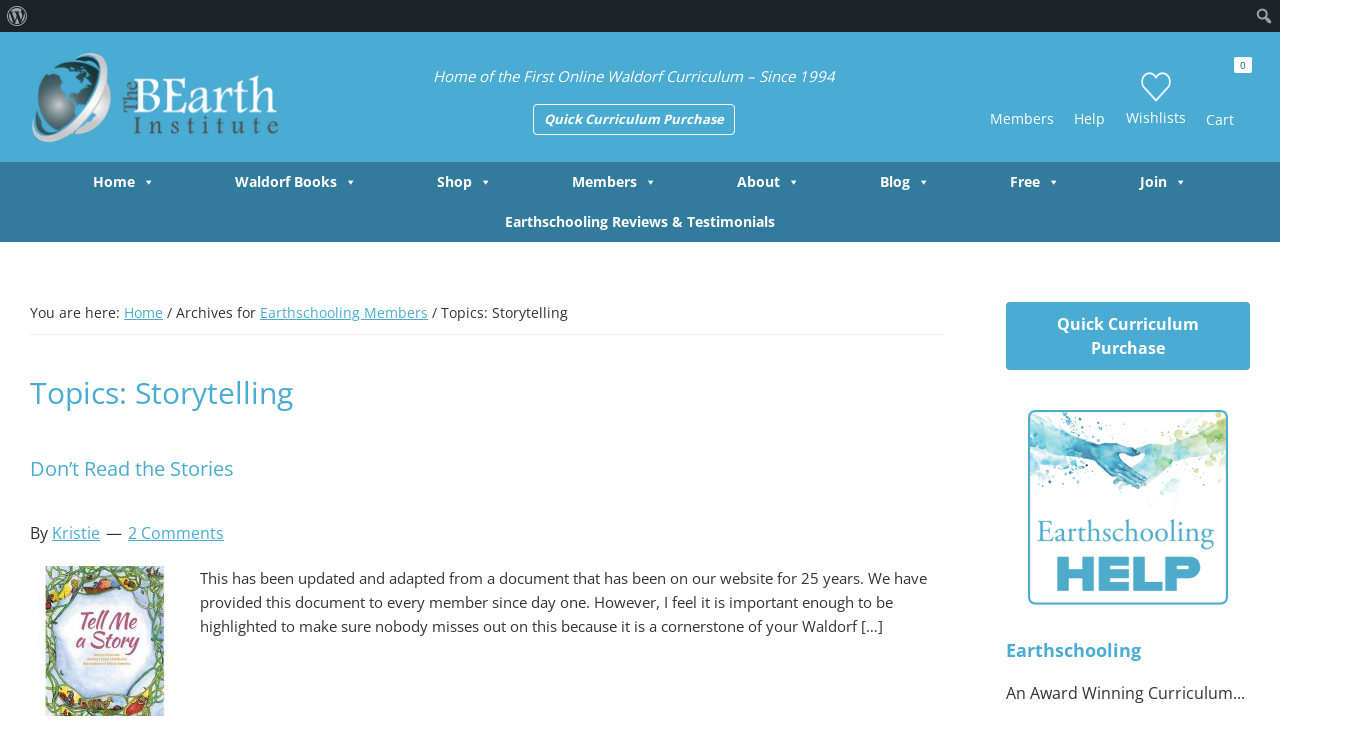

--- FILE ---
content_type: text/html; charset=UTF-8
request_url: https://earthschooling.info/thebearthinstitute/category/earthschooling-members/topics-storytelling/
body_size: 43646
content:
<!DOCTYPE html>
<html lang="en-US">
<head >
<meta charset="UTF-8" />
<meta name="viewport" content="width=device-width, initial-scale=1" />
<meta name='robots' content='index, follow, max-image-preview:large, max-snippet:-1, max-video-preview:-1' />
	<style>img:is([sizes="auto" i], [sizes^="auto," i]) { contain-intrinsic-size: 3000px 1500px }</style>
	<!-- This site has installed PayPal for WooCommerce v4.6.3 - https://www.angelleye.com/product/woocommerce-paypal-plugin/ -->

	<!-- This site is optimized with the Yoast SEO Premium plugin v26.7 (Yoast SEO v26.7) - https://yoast.com/wordpress/plugins/seo/ -->
	<title>Topics: Storytelling - Earthschooling</title>
	<link rel="canonical" href="https://earthschooling.info/thebearthinstitute/category/earthschooling-members/topics-storytelling/" class="yoast-seo-meta-tag" />
	<meta property="og:locale" content="en_US" class="yoast-seo-meta-tag" />
	<meta property="og:type" content="article" class="yoast-seo-meta-tag" />
	<meta property="og:title" content="Topics: Storytelling Archives" class="yoast-seo-meta-tag" />
	<meta property="og:url" content="https://earthschooling.info/thebearthinstitute/category/earthschooling-members/topics-storytelling/" class="yoast-seo-meta-tag" />
	<meta property="og:site_name" content="Earthschooling" class="yoast-seo-meta-tag" />
	<meta name="twitter:card" content="summary_large_image" class="yoast-seo-meta-tag" />
	<meta name="twitter:site" content="@BEarthInstitute" class="yoast-seo-meta-tag" />
	<script type="application/ld+json" class="yoast-schema-graph">{"@context":"https://schema.org","@graph":[{"@type":"CollectionPage","@id":"https://earthschooling.info/thebearthinstitute/category/earthschooling-members/topics-storytelling/","url":"https://earthschooling.info/thebearthinstitute/category/earthschooling-members/topics-storytelling/","name":"Topics: Storytelling - Earthschooling","isPartOf":{"@id":"https://earthschooling.info/thebearthinstitute/#website"},"primaryImageOfPage":{"@id":"https://earthschooling.info/thebearthinstitute/category/earthschooling-members/topics-storytelling/#primaryimage"},"image":{"@id":"https://earthschooling.info/thebearthinstitute/category/earthschooling-members/topics-storytelling/#primaryimage"},"thumbnailUrl":"https://earthschooling.info/thebearthinstitute/wp-content/uploads/2020/05/Tell-me-a-Story-WECAN.jpg","breadcrumb":{"@id":"https://earthschooling.info/thebearthinstitute/category/earthschooling-members/topics-storytelling/#breadcrumb"},"inLanguage":"en-US"},{"@type":"ImageObject","inLanguage":"en-US","@id":"https://earthschooling.info/thebearthinstitute/category/earthschooling-members/topics-storytelling/#primaryimage","url":"https://earthschooling.info/thebearthinstitute/wp-content/uploads/2020/05/Tell-me-a-Story-WECAN.jpg","contentUrl":"https://earthschooling.info/thebearthinstitute/wp-content/uploads/2020/05/Tell-me-a-Story-WECAN.jpg","width":700,"height":700},{"@type":"BreadcrumbList","@id":"https://earthschooling.info/thebearthinstitute/category/earthschooling-members/topics-storytelling/#breadcrumb","itemListElement":[{"@type":"ListItem","position":1,"name":"Home","item":"https://earthschooling.info/thebearthinstitute/"},{"@type":"ListItem","position":2,"name":"Earthschooling Members","item":"https://earthschooling.info/thebearthinstitute/category/earthschooling-members/"},{"@type":"ListItem","position":3,"name":"Topics: Storytelling"}]},{"@type":"WebSite","@id":"https://earthschooling.info/thebearthinstitute/#website","url":"https://earthschooling.info/thebearthinstitute/","name":"The BEarth Institute","description":"","publisher":{"@id":"https://earthschooling.info/thebearthinstitute/#organization"},"potentialAction":[{"@type":"SearchAction","target":{"@type":"EntryPoint","urlTemplate":"https://earthschooling.info/thebearthinstitute/?s={search_term_string}"},"query-input":{"@type":"PropertyValueSpecification","valueRequired":true,"valueName":"search_term_string"}}],"inLanguage":"en-US"},{"@type":"Organization","@id":"https://earthschooling.info/thebearthinstitute/#organization","name":"The BEarth Institute","url":"https://earthschooling.info/thebearthinstitute/","logo":{"@type":"ImageObject","inLanguage":"en-US","@id":"https://earthschooling.info/thebearthinstitute/#/schema/logo/image/","url":"https://earthschooling.info/thebearthinstitute/wp-content/uploads/2013/10/BEArthNEW.jpeg","contentUrl":"https://earthschooling.info/thebearthinstitute/wp-content/uploads/2013/10/BEArthNEW.jpeg","width":600,"height":227,"caption":"The BEarth Institute"},"image":{"@id":"https://earthschooling.info/thebearthinstitute/#/schema/logo/image/"},"sameAs":["https://www.facebook.com/Earthschool/","https://x.com/BEarthInstitute","https://www.instagram.com/earthschooling/","https://www.linkedin.com/in/kristieburns/","https://www.pinterest.com/bearthinstitute/boards/","https://www.youtube.com/user/TheDreamAngels/"]}]}</script>
	<!-- / Yoast SEO Premium plugin. -->


<link rel='dns-prefetch' href='//static.addtoany.com' />
<link rel='dns-prefetch' href='//fonts.googleapis.com' />
<link href='https://fonts.gstatic.com' crossorigin rel='preconnect' />
<link rel="alternate" type="application/rss+xml" title="Earthschooling &raquo; Topics: Storytelling Category Feed" href="https://earthschooling.info/thebearthinstitute/category/earthschooling-members/topics-storytelling/feed/" />
		<!-- This site uses the Google Analytics by MonsterInsights plugin v9.11.1 - Using Analytics tracking - https://www.monsterinsights.com/ -->
		<!-- Note: MonsterInsights is not currently configured on this site. The site owner needs to authenticate with Google Analytics in the MonsterInsights settings panel. -->
					<!-- No tracking code set -->
				<!-- / Google Analytics by MonsterInsights -->
		<script>
window._wpemojiSettings = {"baseUrl":"https:\/\/s.w.org\/images\/core\/emoji\/16.0.1\/72x72\/","ext":".png","svgUrl":"https:\/\/s.w.org\/images\/core\/emoji\/16.0.1\/svg\/","svgExt":".svg","source":{"concatemoji":"https:\/\/earthschooling.info\/thebearthinstitute\/wp-includes\/js\/wp-emoji-release.min.js?ver=6.8.3"}};
/*! This file is auto-generated */
!function(s,n){var o,i,e;function c(e){try{var t={supportTests:e,timestamp:(new Date).valueOf()};sessionStorage.setItem(o,JSON.stringify(t))}catch(e){}}function p(e,t,n){e.clearRect(0,0,e.canvas.width,e.canvas.height),e.fillText(t,0,0);var t=new Uint32Array(e.getImageData(0,0,e.canvas.width,e.canvas.height).data),a=(e.clearRect(0,0,e.canvas.width,e.canvas.height),e.fillText(n,0,0),new Uint32Array(e.getImageData(0,0,e.canvas.width,e.canvas.height).data));return t.every(function(e,t){return e===a[t]})}function u(e,t){e.clearRect(0,0,e.canvas.width,e.canvas.height),e.fillText(t,0,0);for(var n=e.getImageData(16,16,1,1),a=0;a<n.data.length;a++)if(0!==n.data[a])return!1;return!0}function f(e,t,n,a){switch(t){case"flag":return n(e,"\ud83c\udff3\ufe0f\u200d\u26a7\ufe0f","\ud83c\udff3\ufe0f\u200b\u26a7\ufe0f")?!1:!n(e,"\ud83c\udde8\ud83c\uddf6","\ud83c\udde8\u200b\ud83c\uddf6")&&!n(e,"\ud83c\udff4\udb40\udc67\udb40\udc62\udb40\udc65\udb40\udc6e\udb40\udc67\udb40\udc7f","\ud83c\udff4\u200b\udb40\udc67\u200b\udb40\udc62\u200b\udb40\udc65\u200b\udb40\udc6e\u200b\udb40\udc67\u200b\udb40\udc7f");case"emoji":return!a(e,"\ud83e\udedf")}return!1}function g(e,t,n,a){var r="undefined"!=typeof WorkerGlobalScope&&self instanceof WorkerGlobalScope?new OffscreenCanvas(300,150):s.createElement("canvas"),o=r.getContext("2d",{willReadFrequently:!0}),i=(o.textBaseline="top",o.font="600 32px Arial",{});return e.forEach(function(e){i[e]=t(o,e,n,a)}),i}function t(e){var t=s.createElement("script");t.src=e,t.defer=!0,s.head.appendChild(t)}"undefined"!=typeof Promise&&(o="wpEmojiSettingsSupports",i=["flag","emoji"],n.supports={everything:!0,everythingExceptFlag:!0},e=new Promise(function(e){s.addEventListener("DOMContentLoaded",e,{once:!0})}),new Promise(function(t){var n=function(){try{var e=JSON.parse(sessionStorage.getItem(o));if("object"==typeof e&&"number"==typeof e.timestamp&&(new Date).valueOf()<e.timestamp+604800&&"object"==typeof e.supportTests)return e.supportTests}catch(e){}return null}();if(!n){if("undefined"!=typeof Worker&&"undefined"!=typeof OffscreenCanvas&&"undefined"!=typeof URL&&URL.createObjectURL&&"undefined"!=typeof Blob)try{var e="postMessage("+g.toString()+"("+[JSON.stringify(i),f.toString(),p.toString(),u.toString()].join(",")+"));",a=new Blob([e],{type:"text/javascript"}),r=new Worker(URL.createObjectURL(a),{name:"wpTestEmojiSupports"});return void(r.onmessage=function(e){c(n=e.data),r.terminate(),t(n)})}catch(e){}c(n=g(i,f,p,u))}t(n)}).then(function(e){for(var t in e)n.supports[t]=e[t],n.supports.everything=n.supports.everything&&n.supports[t],"flag"!==t&&(n.supports.everythingExceptFlag=n.supports.everythingExceptFlag&&n.supports[t]);n.supports.everythingExceptFlag=n.supports.everythingExceptFlag&&!n.supports.flag,n.DOMReady=!1,n.readyCallback=function(){n.DOMReady=!0}}).then(function(){return e}).then(function(){var e;n.supports.everything||(n.readyCallback(),(e=n.source||{}).concatemoji?t(e.concatemoji):e.wpemoji&&e.twemoji&&(t(e.twemoji),t(e.wpemoji)))}))}((window,document),window._wpemojiSettings);
</script>
<link data-minify="1" rel='stylesheet' id='gallery-bank.css-css' href='https://earthschooling.info/thebearthinstitute/wp-content/cache/background-css/1/earthschooling.info/thebearthinstitute/wp-content/cache/min/1/thebearthinstitute/wp-content/plugins/gallery-bank-eco-edition/assets/css/gallery-bank.css?ver=1769491918&wpr_t=1769510144' media='all' />
<link data-minify="1" rel='stylesheet' id='jPages.css-css' href='https://earthschooling.info/thebearthinstitute/wp-content/cache/background-css/1/earthschooling.info/thebearthinstitute/wp-content/cache/min/1/thebearthinstitute/wp-content/plugins/gallery-bank-eco-edition/assets/css/jPages.css?ver=1769491918&wpr_t=1769510144' media='all' />
<link data-minify="1" rel='stylesheet' id='animate.css-css' href='https://earthschooling.info/thebearthinstitute/wp-content/cache/min/1/thebearthinstitute/wp-content/plugins/gallery-bank-eco-edition/assets/css/animate.css?ver=1769491918' media='all' />
<link data-minify="1" rel='stylesheet' id='hover_effects.css-css' href='https://earthschooling.info/thebearthinstitute/wp-content/cache/background-css/1/earthschooling.info/thebearthinstitute/wp-content/cache/min/1/thebearthinstitute/wp-content/plugins/gallery-bank-eco-edition/assets/css/hover_effects.css?ver=1769491918&wpr_t=1769510144' media='all' />
<link data-minify="1" rel='stylesheet' id='prettyPhoto.css-css' href='https://earthschooling.info/thebearthinstitute/wp-content/cache/background-css/1/earthschooling.info/thebearthinstitute/wp-content/cache/min/1/thebearthinstitute/wp-content/plugins/gallery-bank-eco-edition/assets/css/prettyPhoto.css?ver=1769491918&wpr_t=1769510144' media='all' />
<link data-minify="1" rel='stylesheet' id='wc-blocks-integration-css' href='https://earthschooling.info/thebearthinstitute/wp-content/cache/min/1/thebearthinstitute/wp-content/plugins/woocommerce-subscriptions/build/index.css?ver=1769491918' media='all' />
<link data-minify="1" rel='stylesheet' id='dashicons-css' href='https://earthschooling.info/thebearthinstitute/wp-content/cache/min/1/thebearthinstitute/wp-includes/css/dashicons.min.css?ver=1769491918' media='all' />
<link rel='stylesheet' id='admin-bar-css' href='https://earthschooling.info/thebearthinstitute/wp-includes/css/admin-bar.min.css?ver=6.8.3' media='all' />
<style id='admin-bar-inline-css'>

		@media screen { html { margin-top: 32px !important; } }
		@media screen and ( max-width: 782px ) { html { margin-top: 46px !important; } }
	
@media print { #wpadminbar { display:none; } }
</style>
<style id='wp-emoji-styles-inline-css'>

	img.wp-smiley, img.emoji {
		display: inline !important;
		border: none !important;
		box-shadow: none !important;
		height: 1em !important;
		width: 1em !important;
		margin: 0 0.07em !important;
		vertical-align: -0.1em !important;
		background: none !important;
		padding: 0 !important;
	}
</style>
<link rel='stylesheet' id='wp-block-library-css' href='https://earthschooling.info/thebearthinstitute/wp-includes/css/dist/block-library/style.min.css?ver=6.8.3' media='all' />
<style id='classic-theme-styles-inline-css'>
/*! This file is auto-generated */
.wp-block-button__link{color:#fff;background-color:#32373c;border-radius:9999px;box-shadow:none;text-decoration:none;padding:calc(.667em + 2px) calc(1.333em + 2px);font-size:1.125em}.wp-block-file__button{background:#32373c;color:#fff;text-decoration:none}
</style>
<link rel='stylesheet' id='awsm-ead-public-css' href='https://earthschooling.info/thebearthinstitute/wp-content/plugins/embed-any-document/css/embed-public.min.css?ver=2.7.12' media='all' />
<link data-minify="1" rel='stylesheet' id='wc-gift-cards-blocks-integration-css' href='https://earthschooling.info/thebearthinstitute/wp-content/cache/min/1/thebearthinstitute/wp-content/plugins/woocommerce-gift-cards/assets/dist/frontend/blocks.css?ver=1769491918' media='all' />
<style id='global-styles-inline-css'>
:root{--wp--preset--aspect-ratio--square: 1;--wp--preset--aspect-ratio--4-3: 4/3;--wp--preset--aspect-ratio--3-4: 3/4;--wp--preset--aspect-ratio--3-2: 3/2;--wp--preset--aspect-ratio--2-3: 2/3;--wp--preset--aspect-ratio--16-9: 16/9;--wp--preset--aspect-ratio--9-16: 9/16;--wp--preset--color--black: #000000;--wp--preset--color--cyan-bluish-gray: #abb8c3;--wp--preset--color--white: #ffffff;--wp--preset--color--pale-pink: #f78da7;--wp--preset--color--vivid-red: #cf2e2e;--wp--preset--color--luminous-vivid-orange: #ff6900;--wp--preset--color--luminous-vivid-amber: #fcb900;--wp--preset--color--light-green-cyan: #7bdcb5;--wp--preset--color--vivid-green-cyan: #00d084;--wp--preset--color--pale-cyan-blue: #8ed1fc;--wp--preset--color--vivid-cyan-blue: #0693e3;--wp--preset--color--vivid-purple: #9b51e0;--wp--preset--color--theme-primary: #4aabd3;--wp--preset--color--theme-secondary: #0094d3;--wp--preset--gradient--vivid-cyan-blue-to-vivid-purple: linear-gradient(135deg,rgba(6,147,227,1) 0%,rgb(155,81,224) 100%);--wp--preset--gradient--light-green-cyan-to-vivid-green-cyan: linear-gradient(135deg,rgb(122,220,180) 0%,rgb(0,208,130) 100%);--wp--preset--gradient--luminous-vivid-amber-to-luminous-vivid-orange: linear-gradient(135deg,rgba(252,185,0,1) 0%,rgba(255,105,0,1) 100%);--wp--preset--gradient--luminous-vivid-orange-to-vivid-red: linear-gradient(135deg,rgba(255,105,0,1) 0%,rgb(207,46,46) 100%);--wp--preset--gradient--very-light-gray-to-cyan-bluish-gray: linear-gradient(135deg,rgb(238,238,238) 0%,rgb(169,184,195) 100%);--wp--preset--gradient--cool-to-warm-spectrum: linear-gradient(135deg,rgb(74,234,220) 0%,rgb(151,120,209) 20%,rgb(207,42,186) 40%,rgb(238,44,130) 60%,rgb(251,105,98) 80%,rgb(254,248,76) 100%);--wp--preset--gradient--blush-light-purple: linear-gradient(135deg,rgb(255,206,236) 0%,rgb(152,150,240) 100%);--wp--preset--gradient--blush-bordeaux: linear-gradient(135deg,rgb(254,205,165) 0%,rgb(254,45,45) 50%,rgb(107,0,62) 100%);--wp--preset--gradient--luminous-dusk: linear-gradient(135deg,rgb(255,203,112) 0%,rgb(199,81,192) 50%,rgb(65,88,208) 100%);--wp--preset--gradient--pale-ocean: linear-gradient(135deg,rgb(255,245,203) 0%,rgb(182,227,212) 50%,rgb(51,167,181) 100%);--wp--preset--gradient--electric-grass: linear-gradient(135deg,rgb(202,248,128) 0%,rgb(113,206,126) 100%);--wp--preset--gradient--midnight: linear-gradient(135deg,rgb(2,3,129) 0%,rgb(40,116,252) 100%);--wp--preset--font-size--small: 12px;--wp--preset--font-size--medium: 20px;--wp--preset--font-size--large: 20px;--wp--preset--font-size--x-large: 42px;--wp--preset--font-size--normal: 18px;--wp--preset--font-size--larger: 24px;--wp--preset--spacing--20: 0.44rem;--wp--preset--spacing--30: 0.67rem;--wp--preset--spacing--40: 1rem;--wp--preset--spacing--50: 1.5rem;--wp--preset--spacing--60: 2.25rem;--wp--preset--spacing--70: 3.38rem;--wp--preset--spacing--80: 5.06rem;--wp--preset--shadow--natural: 6px 6px 9px rgba(0, 0, 0, 0.2);--wp--preset--shadow--deep: 12px 12px 50px rgba(0, 0, 0, 0.4);--wp--preset--shadow--sharp: 6px 6px 0px rgba(0, 0, 0, 0.2);--wp--preset--shadow--outlined: 6px 6px 0px -3px rgba(255, 255, 255, 1), 6px 6px rgba(0, 0, 0, 1);--wp--preset--shadow--crisp: 6px 6px 0px rgba(0, 0, 0, 1);}:where(.is-layout-flex){gap: 0.5em;}:where(.is-layout-grid){gap: 0.5em;}body .is-layout-flex{display: flex;}.is-layout-flex{flex-wrap: wrap;align-items: center;}.is-layout-flex > :is(*, div){margin: 0;}body .is-layout-grid{display: grid;}.is-layout-grid > :is(*, div){margin: 0;}:where(.wp-block-columns.is-layout-flex){gap: 2em;}:where(.wp-block-columns.is-layout-grid){gap: 2em;}:where(.wp-block-post-template.is-layout-flex){gap: 1.25em;}:where(.wp-block-post-template.is-layout-grid){gap: 1.25em;}.has-black-color{color: var(--wp--preset--color--black) !important;}.has-cyan-bluish-gray-color{color: var(--wp--preset--color--cyan-bluish-gray) !important;}.has-white-color{color: var(--wp--preset--color--white) !important;}.has-pale-pink-color{color: var(--wp--preset--color--pale-pink) !important;}.has-vivid-red-color{color: var(--wp--preset--color--vivid-red) !important;}.has-luminous-vivid-orange-color{color: var(--wp--preset--color--luminous-vivid-orange) !important;}.has-luminous-vivid-amber-color{color: var(--wp--preset--color--luminous-vivid-amber) !important;}.has-light-green-cyan-color{color: var(--wp--preset--color--light-green-cyan) !important;}.has-vivid-green-cyan-color{color: var(--wp--preset--color--vivid-green-cyan) !important;}.has-pale-cyan-blue-color{color: var(--wp--preset--color--pale-cyan-blue) !important;}.has-vivid-cyan-blue-color{color: var(--wp--preset--color--vivid-cyan-blue) !important;}.has-vivid-purple-color{color: var(--wp--preset--color--vivid-purple) !important;}.has-black-background-color{background-color: var(--wp--preset--color--black) !important;}.has-cyan-bluish-gray-background-color{background-color: var(--wp--preset--color--cyan-bluish-gray) !important;}.has-white-background-color{background-color: var(--wp--preset--color--white) !important;}.has-pale-pink-background-color{background-color: var(--wp--preset--color--pale-pink) !important;}.has-vivid-red-background-color{background-color: var(--wp--preset--color--vivid-red) !important;}.has-luminous-vivid-orange-background-color{background-color: var(--wp--preset--color--luminous-vivid-orange) !important;}.has-luminous-vivid-amber-background-color{background-color: var(--wp--preset--color--luminous-vivid-amber) !important;}.has-light-green-cyan-background-color{background-color: var(--wp--preset--color--light-green-cyan) !important;}.has-vivid-green-cyan-background-color{background-color: var(--wp--preset--color--vivid-green-cyan) !important;}.has-pale-cyan-blue-background-color{background-color: var(--wp--preset--color--pale-cyan-blue) !important;}.has-vivid-cyan-blue-background-color{background-color: var(--wp--preset--color--vivid-cyan-blue) !important;}.has-vivid-purple-background-color{background-color: var(--wp--preset--color--vivid-purple) !important;}.has-black-border-color{border-color: var(--wp--preset--color--black) !important;}.has-cyan-bluish-gray-border-color{border-color: var(--wp--preset--color--cyan-bluish-gray) !important;}.has-white-border-color{border-color: var(--wp--preset--color--white) !important;}.has-pale-pink-border-color{border-color: var(--wp--preset--color--pale-pink) !important;}.has-vivid-red-border-color{border-color: var(--wp--preset--color--vivid-red) !important;}.has-luminous-vivid-orange-border-color{border-color: var(--wp--preset--color--luminous-vivid-orange) !important;}.has-luminous-vivid-amber-border-color{border-color: var(--wp--preset--color--luminous-vivid-amber) !important;}.has-light-green-cyan-border-color{border-color: var(--wp--preset--color--light-green-cyan) !important;}.has-vivid-green-cyan-border-color{border-color: var(--wp--preset--color--vivid-green-cyan) !important;}.has-pale-cyan-blue-border-color{border-color: var(--wp--preset--color--pale-cyan-blue) !important;}.has-vivid-cyan-blue-border-color{border-color: var(--wp--preset--color--vivid-cyan-blue) !important;}.has-vivid-purple-border-color{border-color: var(--wp--preset--color--vivid-purple) !important;}.has-vivid-cyan-blue-to-vivid-purple-gradient-background{background: var(--wp--preset--gradient--vivid-cyan-blue-to-vivid-purple) !important;}.has-light-green-cyan-to-vivid-green-cyan-gradient-background{background: var(--wp--preset--gradient--light-green-cyan-to-vivid-green-cyan) !important;}.has-luminous-vivid-amber-to-luminous-vivid-orange-gradient-background{background: var(--wp--preset--gradient--luminous-vivid-amber-to-luminous-vivid-orange) !important;}.has-luminous-vivid-orange-to-vivid-red-gradient-background{background: var(--wp--preset--gradient--luminous-vivid-orange-to-vivid-red) !important;}.has-very-light-gray-to-cyan-bluish-gray-gradient-background{background: var(--wp--preset--gradient--very-light-gray-to-cyan-bluish-gray) !important;}.has-cool-to-warm-spectrum-gradient-background{background: var(--wp--preset--gradient--cool-to-warm-spectrum) !important;}.has-blush-light-purple-gradient-background{background: var(--wp--preset--gradient--blush-light-purple) !important;}.has-blush-bordeaux-gradient-background{background: var(--wp--preset--gradient--blush-bordeaux) !important;}.has-luminous-dusk-gradient-background{background: var(--wp--preset--gradient--luminous-dusk) !important;}.has-pale-ocean-gradient-background{background: var(--wp--preset--gradient--pale-ocean) !important;}.has-electric-grass-gradient-background{background: var(--wp--preset--gradient--electric-grass) !important;}.has-midnight-gradient-background{background: var(--wp--preset--gradient--midnight) !important;}.has-small-font-size{font-size: var(--wp--preset--font-size--small) !important;}.has-medium-font-size{font-size: var(--wp--preset--font-size--medium) !important;}.has-large-font-size{font-size: var(--wp--preset--font-size--large) !important;}.has-x-large-font-size{font-size: var(--wp--preset--font-size--x-large) !important;}
:where(.wp-block-post-template.is-layout-flex){gap: 1.25em;}:where(.wp-block-post-template.is-layout-grid){gap: 1.25em;}
:where(.wp-block-columns.is-layout-flex){gap: 2em;}:where(.wp-block-columns.is-layout-grid){gap: 2em;}
:root :where(.wp-block-pullquote){font-size: 1.5em;line-height: 1.6;}
</style>
<link data-minify="1" rel='stylesheet' id='dps-columns-css' href='https://earthschooling.info/thebearthinstitute/wp-content/cache/min/1/thebearthinstitute/wp-content/plugins/dps-columns-extension-master/dps-columns.css?ver=1769491918' media='all' />
<link rel='stylesheet' id='foobox-min-css' href='https://earthschooling.info/thebearthinstitute/wp-content/plugins/foobox-image-lightbox-premium/pro/css/foobox.min.css?ver=2.7.35' media='all' />
<link data-minify="1" rel='stylesheet' id='style_login_widget-css' href='https://earthschooling.info/thebearthinstitute/wp-content/cache/background-css/1/earthschooling.info/thebearthinstitute/wp-content/cache/min/1/thebearthinstitute/wp-content/plugins/login-sidebar-widget/css/style_login_widget.css?ver=1769491918&wpr_t=1769510144' media='all' />
<link rel='stylesheet' id='woocommerce-wishlists-css' href='https://earthschooling.info/thebearthinstitute/wp-content/cache/background-css/1/earthschooling.info/thebearthinstitute/wp-content/plugins/woocommerce-wishlists/assets/css/woocommerce-wishlists.min.css?ver=2.3.6&wpr_t=1769510144' media='all' />
<link data-minify="1" rel='stylesheet' id='woocommerce-layout-css' href='https://earthschooling.info/thebearthinstitute/wp-content/cache/min/1/thebearthinstitute/wp-content/plugins/woocommerce/assets/css/woocommerce-layout.css?ver=1769491918' media='all' />
<link data-minify="1" rel='stylesheet' id='woocommerce-smallscreen-css' href='https://earthschooling.info/thebearthinstitute/wp-content/cache/min/1/thebearthinstitute/wp-content/plugins/woocommerce/assets/css/woocommerce-smallscreen.css?ver=1769491918' media='only screen and (max-width: 1200px)' />
<link data-minify="1" rel='stylesheet' id='woocommerce-general-css' href='https://earthschooling.info/thebearthinstitute/wp-content/cache/background-css/1/earthschooling.info/thebearthinstitute/wp-content/cache/min/1/thebearthinstitute/wp-content/plugins/woocommerce/assets/css/woocommerce.css?ver=1769491918&wpr_t=1769510144' media='all' />
<link data-minify="1" rel='stylesheet' id='bearth-pro-woocommerce-styles-css' href='https://earthschooling.info/thebearthinstitute/wp-content/cache/min/1/thebearthinstitute/wp-content/themes/bearth-pro/lib/woocommerce/genesis-sample-woocommerce.css?ver=1769491918' media='screen' />
<style id='bearth-pro-woocommerce-styles-inline-css'>


		.woocommerce div.product p.price,
		.woocommerce div.product span.price,
		.woocommerce div.product .woocommerce-tabs ul.tabs li a:hover,
		.woocommerce div.product .woocommerce-tabs ul.tabs li a:focus,
		.woocommerce ul.products li.product h3:hover,
		.woocommerce ul.products li.product .price,
		.woocommerce .woocommerce-breadcrumb a:hover,
		.woocommerce .woocommerce-breadcrumb a:focus,
		.woocommerce .widget_layered_nav ul li.chosen a::before,
		.woocommerce .widget_layered_nav_filters ul li a::before,
		.woocommerce .widget_rating_filter ul li.chosen a::before {
			color: #4aabd3;
		}

	
		.woocommerce a.button:hover,
		.woocommerce a.button:focus,
		.woocommerce a.button.alt:hover,
		.woocommerce a.button.alt:focus,
		.woocommerce button.button:hover,
		.woocommerce button.button:focus,
		.woocommerce button.button.alt:hover,
		.woocommerce button.button.alt:focus,
		.woocommerce input.button:hover,
		.woocommerce input.button:focus,
		.woocommerce input.button.alt:hover,
		.woocommerce input.button.alt:focus,
		.woocommerce input[type="submit"]:hover,
		.woocommerce input[type="submit"]:focus,
		.woocommerce span.onsale,
		.woocommerce #respond input#submit:hover,
		.woocommerce #respond input#submit:focus,
		.woocommerce #respond input#submit.alt:hover,
		.woocommerce #respond input#submit.alt:focus,
		.woocommerce.widget_price_filter .ui-slider .ui-slider-handle,
		.woocommerce.widget_price_filter .ui-slider .ui-slider-range {
			background-color: #0094d3;
			color: #ffffff;
		}

		.woocommerce-error,
		.woocommerce-info,
		.woocommerce-message {
			border-top-color: #0094d3;
		}

		.woocommerce-error::before,
		.woocommerce-info::before,
		.woocommerce-message::before {
			color: #0094d3;
		}

	
</style>
<style id='woocommerce-inline-inline-css'>
.woocommerce form .form-row .required { visibility: visible; }
</style>
<link data-minify="1" rel='stylesheet' id='wt-woocommerce-related-products-css' href='https://earthschooling.info/thebearthinstitute/wp-content/cache/min/1/thebearthinstitute/wp-content/plugins/wt-woocommerce-related-products/public/css/custom-related-products-public.css?ver=1769491918' media='all' />
<link rel='stylesheet' id='carousel-css-css' href='https://earthschooling.info/thebearthinstitute/wp-content/cache/background-css/1/earthschooling.info/thebearthinstitute/wp-content/plugins/wt-woocommerce-related-products/public/css/owl.carousel.min.css?ver=1.7.6&wpr_t=1769510144' media='all' />
<link rel='stylesheet' id='carousel-theme-css-css' href='https://earthschooling.info/thebearthinstitute/wp-content/plugins/wt-woocommerce-related-products/public/css/owl.theme.default.min.css?ver=1.7.6' media='all' />
<link rel='stylesheet' id='affwp-forms-css' href='https://earthschooling.info/thebearthinstitute/wp-content/plugins/affiliate-wp/assets/css/forms.min.css?ver=2.29.1' media='all' />
<link data-minify="1" rel='stylesheet' id='wc-gc-css-css' href='https://earthschooling.info/thebearthinstitute/wp-content/cache/min/1/thebearthinstitute/wp-content/plugins/woocommerce-gift-cards/assets/css/frontend/woocommerce.css?ver=1769491918' media='all' />
<link rel='stylesheet' id='ivory-search-styles-css' href='https://earthschooling.info/thebearthinstitute/wp-content/plugins/add-search-to-menu/public/css/ivory-search.min.css?ver=5.5.13' media='all' />
<link data-minify="1" rel='stylesheet' id='megamenu-css' href='https://earthschooling.info/thebearthinstitute/wp-content/cache/background-css/1/earthschooling.info/thebearthinstitute/wp-content/cache/min/1/thebearthinstitute/wp-content/uploads/maxmegamenu/style.css?ver=1769491918&wpr_t=1769510144' media='all' />
<link data-minify="1" rel='stylesheet' id='megamenu-fontawesome6-css' href='https://earthschooling.info/thebearthinstitute/wp-content/cache/min/1/thebearthinstitute/wp-content/plugins/megamenu-pro/icons/fontawesome6/css/all.min.css?ver=1769491918' media='all' />
<link rel='stylesheet' id='bearth-pro-fonts-css' href='https://fonts.googleapis.com/css?family=Source+Sans+Pro:400,400i,600,700&#038;display=swap' media='all' />
<link data-minify="1" rel='stylesheet' id='bearth-pro-css' href='https://earthschooling.info/thebearthinstitute/wp-content/cache/min/1/thebearthinstitute/wp-content/themes/bearth-pro/style.css?ver=1769491918' media='all' />
<link data-minify="1" rel='stylesheet' id='bearth-pro-gutenberg-css' href='https://earthschooling.info/thebearthinstitute/wp-content/cache/min/1/thebearthinstitute/wp-content/themes/bearth-pro/lib/gutenberg/front-end.css?ver=1769491918' media='all' />
<style id='bearth-pro-gutenberg-inline-css'>
.gb-block-post-grid .gb-post-grid-items h2 a:hover {
	color: #4aabd3;
}

.site-container .wp-block-button .wp-block-button__link {
	background-color: #4aabd3;
}

.wp-block-button .wp-block-button__link:not(.has-background),
.wp-block-button .wp-block-button__link:not(.has-background):focus,
.wp-block-button .wp-block-button__link:not(.has-background):hover {
	color: #333333;
}

.site-container .wp-block-button.is-style-outline .wp-block-button__link {
	color: #4aabd3;
}

.site-container .wp-block-button.is-style-outline .wp-block-button__link:focus,
.site-container .wp-block-button.is-style-outline .wp-block-button__link:hover {
	color: #6dcef6;
}		.site-container .has-small-font-size {
			font-size: 12px;
		}		.site-container .has-normal-font-size {
			font-size: 18px;
		}		.site-container .has-large-font-size {
			font-size: 20px;
		}		.site-container .has-larger-font-size {
			font-size: 24px;
		}		.site-container .has-theme-primary-color,
		.site-container .wp-block-button .wp-block-button__link.has-theme-primary-color,
		.site-container .wp-block-button.is-style-outline .wp-block-button__link.has-theme-primary-color {
			color: #4aabd3;
		}

		.site-container .has-theme-primary-background-color,
		.site-container .wp-block-button .wp-block-button__link.has-theme-primary-background-color,
		.site-container .wp-block-pullquote.is-style-solid-color.has-theme-primary-background-color {
			background-color: #4aabd3;
		}		.site-container .has-theme-secondary-color,
		.site-container .wp-block-button .wp-block-button__link.has-theme-secondary-color,
		.site-container .wp-block-button.is-style-outline .wp-block-button__link.has-theme-secondary-color {
			color: #0094d3;
		}

		.site-container .has-theme-secondary-background-color,
		.site-container .wp-block-button .wp-block-button__link.has-theme-secondary-background-color,
		.site-container .wp-block-pullquote.is-style-solid-color.has-theme-secondary-background-color {
			background-color: #0094d3;
		}
</style>
<link rel='stylesheet' id='wcwl_frontend-css' href='https://earthschooling.info/thebearthinstitute/wp-content/cache/background-css/1/earthschooling.info/thebearthinstitute/wp-content/plugins/woocommerce-waitlist/includes/css/src/wcwl_frontend.min.css?ver=2.5.0&wpr_t=1769510144' media='all' />
<link rel='stylesheet' id='addtoany-css' href='https://earthschooling.info/thebearthinstitute/wp-content/plugins/add-to-any/addtoany.min.css?ver=1.16' media='all' />
<link data-minify="1" rel='stylesheet' id='foobox-fotomoto-css' href='https://earthschooling.info/thebearthinstitute/wp-content/cache/min/1/thebearthinstitute/wp-content/plugins/foobox-image-lightbox-premium/pro/css/foobox-fotomoto.css?ver=1769491918' media='all' />
<link data-minify="1" rel='stylesheet' id='genesis-extender-minified-css' href='https://earthschooling.info/thebearthinstitute/wp-content/cache/min/1/thebearthinstitute/wp-content/uploads/genesis-extender/plugin/genesis-extender-minified.css?ver=1769491918' media='all' />
<style id='rocket-lazyload-inline-css'>
.rll-youtube-player{position:relative;padding-bottom:56.23%;height:0;overflow:hidden;max-width:100%;}.rll-youtube-player:focus-within{outline: 2px solid currentColor;outline-offset: 5px;}.rll-youtube-player iframe{position:absolute;top:0;left:0;width:100%;height:100%;z-index:100;background:0 0}.rll-youtube-player img{bottom:0;display:block;left:0;margin:auto;max-width:100%;width:100%;position:absolute;right:0;top:0;border:none;height:auto;-webkit-transition:.4s all;-moz-transition:.4s all;transition:.4s all}.rll-youtube-player img:hover{-webkit-filter:brightness(75%)}.rll-youtube-player .play{height:100%;width:100%;left:0;top:0;position:absolute;background:var(--wpr-bg-e567d5c0-6146-4a9e-9d13-0f0fca67c7ad) no-repeat center;background-color: transparent !important;cursor:pointer;border:none;}.wp-embed-responsive .wp-has-aspect-ratio .rll-youtube-player{position:absolute;padding-bottom:0;width:100%;height:100%;top:0;bottom:0;left:0;right:0}
</style>
<script src="https://earthschooling.info/thebearthinstitute/wp-includes/js/jquery/jquery.min.js?ver=3.7.1" id="jquery-core-js" data-rocket-defer defer></script>
<script src="https://earthschooling.info/thebearthinstitute/wp-includes/js/jquery/jquery-migrate.min.js?ver=3.4.1" id="jquery-migrate-js" data-rocket-defer defer></script>
<script src="https://earthschooling.info/thebearthinstitute/wp-content/plugins/gallery-bank-eco-edition/assets/js/jquery.masonry.min.js?ver=6.8.3" id="jquery.masonry.min.js-js" data-rocket-defer defer></script>
<script data-minify="1" src="https://earthschooling.info/thebearthinstitute/wp-content/cache/min/1/thebearthinstitute/wp-content/plugins/gallery-bank-eco-edition/assets/js/isotope.pkgd.js?ver=1769491918" id="isotope.pkgd.js-js" data-rocket-defer defer></script>
<script data-minify="1" src="https://earthschooling.info/thebearthinstitute/wp-content/cache/min/1/thebearthinstitute/wp-content/plugins/gallery-bank-eco-edition/assets/js/imgLiquid.js?ver=1769491918" id="imgLiquid.js-js" data-rocket-defer defer></script>
<script data-minify="1" src="https://earthschooling.info/thebearthinstitute/wp-content/cache/min/1/thebearthinstitute/wp-content/plugins/gallery-bank-eco-edition/assets/js/jPages.js?ver=1769491918" id="jPages.js-js" data-rocket-defer defer></script>
<script data-minify="1" src="https://earthschooling.info/thebearthinstitute/wp-content/cache/min/1/thebearthinstitute/wp-content/plugins/gallery-bank-eco-edition/assets/js/jquery.prettyPhoto.js?ver=1769491918" id="jquery.prettyPhoto.js-js" data-rocket-defer defer></script>
<script id="addtoany-core-js-before">
window.a2a_config=window.a2a_config||{};a2a_config.callbacks=[];a2a_config.overlays=[];a2a_config.templates={};
</script>
<script defer src="https://static.addtoany.com/menu/page.js" id="addtoany-core-js"></script>
<script defer src="https://earthschooling.info/thebearthinstitute/wp-content/plugins/add-to-any/addtoany.min.js?ver=1.1" id="addtoany-jquery-js"></script>
<script src="https://earthschooling.info/thebearthinstitute/wp-content/plugins/login-sidebar-widget/js/jquery.validate.min.js?ver=6.8.3" id="jquery.validate.min-js" data-rocket-defer defer></script>
<script data-minify="1" src="https://earthschooling.info/thebearthinstitute/wp-content/cache/min/1/thebearthinstitute/wp-content/plugins/login-sidebar-widget/js/additional-methods.js?ver=1769491918" id="additional-methods-js" data-rocket-defer defer></script>
<script src="https://earthschooling.info/thebearthinstitute/wp-content/plugins/woocommerce/assets/js/jquery-blockui/jquery.blockUI.min.js?ver=2.7.0-wc.10.4.3" id="wc-jquery-blockui-js" defer data-wp-strategy="defer"></script>
<script id="wc-add-to-cart-js-extra">
var wc_add_to_cart_params = {"ajax_url":"\/thebearthinstitute\/wp-admin\/admin-ajax.php","wc_ajax_url":"\/thebearthinstitute\/?wc-ajax=%%endpoint%%","i18n_view_cart":"View cart","cart_url":"https:\/\/earthschooling.info\/thebearthinstitute\/cart\/","is_cart":"","cart_redirect_after_add":"no"};
</script>
<script src="https://earthschooling.info/thebearthinstitute/wp-content/plugins/woocommerce/assets/js/frontend/add-to-cart.min.js?ver=10.4.3" id="wc-add-to-cart-js" defer data-wp-strategy="defer"></script>
<script src="https://earthschooling.info/thebearthinstitute/wp-content/plugins/woocommerce/assets/js/js-cookie/js.cookie.min.js?ver=2.1.4-wc.10.4.3" id="wc-js-cookie-js" defer data-wp-strategy="defer"></script>
<script id="woocommerce-js-extra">
var woocommerce_params = {"ajax_url":"\/thebearthinstitute\/wp-admin\/admin-ajax.php","wc_ajax_url":"\/thebearthinstitute\/?wc-ajax=%%endpoint%%","i18n_password_show":"Show password","i18n_password_hide":"Hide password"};
</script>
<script src="https://earthschooling.info/thebearthinstitute/wp-content/plugins/woocommerce/assets/js/frontend/woocommerce.min.js?ver=10.4.3" id="woocommerce-js" defer data-wp-strategy="defer"></script>
<script data-minify="1" src="https://earthschooling.info/thebearthinstitute/wp-content/cache/min/1/thebearthinstitute/wp-content/plugins/wt-woocommerce-related-products/public/js/custom-related-products-public.js?ver=1769491918" id="wt-woocommerce-related-products-js" data-rocket-defer defer></script>
<script data-minify="1" src="https://earthschooling.info/thebearthinstitute/wp-content/cache/min/1/thebearthinstitute/wp-content/plugins/wt-woocommerce-related-products/public/js/wt_owl_carousel.js?ver=1769491918" id="wt-owl-js-js" data-rocket-defer defer></script>
<script src="https://earthschooling.info/thebearthinstitute/wp-content/plugins/woocommerce/assets/js/jquery-cookie/jquery.cookie.min.js?ver=1.4.1-wc.10.4.3" id="wc-jquery-cookie-js" data-wp-strategy="defer" data-rocket-defer defer></script>
<script id="jquery-cookie-js-extra">
var affwp_scripts = {"ajaxurl":"https:\/\/earthschooling.info\/thebearthinstitute\/wp-admin\/admin-ajax.php"};
</script>
<script id="affwp-tracking-js-extra">
var affwp_debug_vars = {"integrations":{"contactform7":"Contact Form 7","gravityforms":"Gravity Forms","woocommerce":"WooCommerce"},"version":"2.29.1","currency":"USD","ref_cookie":"affwp_ref","visit_cookie":"affwp_ref_visit_id","campaign_cookie":"affwp_campaign"};
</script>
<script src="https://earthschooling.info/thebearthinstitute/wp-content/plugins/affiliate-wp/assets/js/tracking.min.js?ver=2.29.1" id="affwp-tracking-js" data-rocket-defer defer></script>
<script data-minify="1" src="https://earthschooling.info/thebearthinstitute/wp-content/cache/min/1/thebearthinstitute/wp-content/themes/bearth-pro/js/toggle.js?ver=1769491918" id="faq-toggle-js" data-rocket-defer defer></script>
<script id="foobox-min-js-before">
/* Run FooBox (v2.7.35) */
var FOOBOX = window.FOOBOX = {
	ready: false,
	disableOthers: true,
	customOptions: { videos: {
	defaultWidth: 960,
	defaultHeight: 580
} },
	o: {theme: "fbx-blue", wordpress: { enabled: true }, rel: 'foobox', pan: { enabled: true, showOverview: true, position: "fbx-top-right" }, deeplinking : { enabled: true, prefix: "foobox" }, captions: { dataTitle: ["captionTitle","title"], dataDesc: ["captionDesc","description"] }, excludes:'.fbx-link,.nofoobox,.nolightbox,a[href*="pinterest.com/pin/create/button/"]', affiliate : { enabled: false }, slideshow: { enabled:false }, social: {"enabled":true,"position":"fbx-above","excludes":["iframe","html"]}, preload:true},
	selectors: [
		".shrinkToFit, .foobox, .gb_overlay", ".ngg-galleryoverview, .ngg-widget, .nextgen_pro_blog_gallery, .nextgen_pro_thumbnail_grid, [id^='ngg-gallery-'], .ngg-pro-mosaic-container", ".gallery", ".wp-block-gallery", ".foobox, [target=\"foobox\"]", ".wp-caption", ".post .shrinkToFit, .foobox, .gb_overlay"
	],
	pre: function( $ ){
		// Custom JavaScript (Pre)
		
	},
	post: function( $ ){
		// Custom JavaScript (Post)
		

				/* FooBox Fotomoto code */
				if (!FOOBOX.fotomoto){
					FOOBOX.fotomoto = {
						beforeLoad: function(e){
							e.fb.modal.find('.FotomotoToolbarClass').remove();
						},
						afterLoad: function(e){
							var item = e.fb.item,
								container = e.fb.modal.find('.fbx-item-current');
							if (window.FOOBOX_FOTOMOTO){
								FOOBOX_FOTOMOTO.show(item, container);
							}
						},
						init: function(){
							jQuery('.fbx-instance').off('foobox.beforeLoad', FOOBOX.fotomoto.beforeLoad)
								.on('foobox.beforeLoad', FOOBOX.fotomoto.beforeLoad);

							jQuery('.fbx-instance').off('foobox.afterLoad', FOOBOX.fotomoto.afterLoad)
								.on('foobox.afterLoad', FOOBOX.fotomoto.afterLoad);
						}
					}
				}
				FOOBOX.fotomoto.init();
			
		// Custom Captions Code
		
	},
	custom: function( $ ){
		// Custom Extra JS
		
	jQuery(document).bind("refreshed", function() {
		FOOBOX.init();
	});

	}
};
</script>
<script src="https://earthschooling.info/thebearthinstitute/wp-content/plugins/foobox-image-lightbox-premium/pro/js/foobox.min.js?ver=2.7.35" id="foobox-min-js" data-rocket-defer defer></script>
<script data-minify="1" src="https://earthschooling.info/thebearthinstitute/wp-content/cache/min/1/thebearthinstitute/wp-content/plugins/foobox-image-lightbox-premium/pro/js/foobox-fotomoto.js?ver=1769491918" id="foobox-fotomoto-js" data-rocket-defer defer></script>
		<script>
			window.wc_ga_pro = {};

			window.wc_ga_pro.ajax_url = 'https://earthschooling.info/thebearthinstitute/wp-admin/admin-ajax.php';

			window.wc_ga_pro.available_gateways = {"square_credit_card":"Credit Card","ppcp-gateway":"PayPal"};

			// interpolate json by replacing placeholders with variables (only used by UA tracking)
			window.wc_ga_pro.interpolate_json = function( object, variables ) {

				if ( ! variables ) {
					return object;
				}

				let j = JSON.stringify( object );

				for ( let k in variables ) {
					j = j.split( '{$' + k + '}' ).join( variables[ k ] );
				}

				return JSON.parse( j );
			};

			// return the title for a payment gateway
			window.wc_ga_pro.get_payment_method_title = function( payment_method ) {
				return window.wc_ga_pro.available_gateways[ payment_method ] || payment_method;
			};

			// check if an email is valid
			window.wc_ga_pro.is_valid_email = function( email ) {
				return /[^\s@]+@[^\s@]+\.[^\s@]+/.test( email );
			};
		</script>
				<!-- Google tag (gtag.js) -->
		<script async src='https://www.googletagmanager.com/gtag/js?id=G-CND4XMBYTM&l=dataLayer'></script>
		<script >window.addEventListener('DOMContentLoaded', function() {

			window.dataLayer = window.dataLayer || [];

			function gtag() {
				dataLayer.push(arguments);
			}

			gtag('js', new Date());

			gtag('config', 'G-CND4XMBYTM', {"cookie_domain":"auto"});

			gtag('consent', 'default', {"analytics_storage":"denied","ad_storage":"denied","ad_user_data":"denied","ad_personalization":"denied","region":["AT","BE","BG","HR","CY","CZ","DK","EE","FI","FR","DE","GR","HU","IS","IE","IT","LV","LI","LT","LU","MT","NL","NO","PL","PT","RO","SK","SI","ES","SE","GB","CH"]});(function($) {
	$(function () {

		const consentMap = {
			statistics: [ 'analytics_storage' ],
			marketing: [ 'ad_storage', 'ad_user_data', 'ad_personalization' ]
		};

		// eslint-disable-next-line camelcase -- `wp_has_consent` is defined by the WP Consent API plugin.
		if ( typeof window.wp_has_consent === 'function' ) {
			console.log('has consent');

			// eslint-disable-next-line camelcase -- `wp_consent_type` is defined by the WP Consent API plugin.
			if ( window.wp_consent_type === undefined ) {
				window.wp_consent_type = 'optin';
			}

			const consentState = {};

			for ( const [ category, types ] of Object.entries( consentMap ) ) {
				// eslint-disable-next-line camelcase, no-undef -- `consent_api_get_cookie`, `constent_api` is defined by the WP Consent API plugin.
				if ( consent_api_get_cookie( window.consent_api.cookie_prefix + '_' + category ) !== '' ) {
					// eslint-disable-next-line camelcase, no-undef -- `wp_has_consent` is defined by the WP Consent API plugin.
					const hasConsent = wp_has_consent( category ) ? 'granted' : 'denied';

					types.forEach( ( type ) => {
						consentState[ type ] = hasConsent;
					} );
				}
			}

			if ( Object.keys( consentState ).length > 0 ) {
				gtag( 'consent', 'update', consentState );
			}
		}

		document.addEventListener( 'wp_listen_for_consent_change', ( event ) => {
			const consentUpdate = {};
			const types = consentMap[ Object.keys( event.detail )[ 0 ] ];
			const state = Object.values( event.detail )[ 0 ] === 'allow' ? 'granted' : 'denied';

			if ( types === undefined ) {
				return
			}

			types.forEach( ( type ) => {
				consentUpdate[ type ] = state;
			} );

			if ( Object.keys( consentUpdate ).length > 0 ) {
				gtag( 'consent', 'update', consentUpdate );
			}
		} );
	});
})(jQuery);
			
			(function() {

				const event = document.createEvent('Event');

				event.initEvent( 'wc_google_analytics_pro_gtag_loaded', true, true );

				document.dispatchEvent( event );
			})();
		});</script>
		<style>.log_forms { width: 98%; padding: 5px; border: 1px solid #CCC; margin: 2px; box-sizing:border-box; } .log-form-group{ margin: 0px; width: 100%; padding:5px; } .log_forms input[type=text], input[type=password] { width: 100%; padding: 7px 0 7px 4px !important; border: 1px solid #E3E3E3; margin:0px !important; } .log_forms input[type=submit] { width: 100%; padding: 7px; border: 1px solid #7ac9b7; } .log_forms input[type=text]:focus, input[type=password]:focus { border-color: #4697e4; } .lw-error{ color:#ff0000; } input.lw-error{ border:1px solid #ff0000 !important; }</style>		<script type="text/javascript">
		var AFFWP = AFFWP || {};
		AFFWP.referral_var = 'ref';
		AFFWP.expiration = 90;
		AFFWP.debug = 0;


		AFFWP.referral_credit_last = 0;
		</script>
<link rel="icon" type="image/png" href="/favicon-96x96.png?v=3" sizes="96x96" />
<link rel="icon" type="image/svg+xml" href="/favicon.svg" />
<link rel="shortcut icon" href="/favicon.ico?v=3" />
<link rel="apple-touch-icon" sizes="180x180" href="/apple-touch-icon.png?v=3" />
<meta name="apple-mobile-web-app-title" content="Earthschooling" />
<link rel="manifest" href="/site.webmanifest" />
<!-- Google tag (gtag.js) -->
<script async src="https://www.googletagmanager.com/gtag/js?id=UA-41662106-1"></script>
<script>
  window.dataLayer = window.dataLayer || [];
  function gtag(){dataLayer.push(arguments);}
  gtag('js', new Date());

  gtag('config', 'UA-41662106-1');
</script>
	<noscript><style>.woocommerce-product-gallery{ opacity: 1 !important; }</style></noscript>
	<link rel="icon" href="https://earthschooling.info/thebearthinstitute/wp-content/uploads/2025/04/cropped-favicon-512x512-1-32x32.png" sizes="32x32" />
<link rel="icon" href="https://earthschooling.info/thebearthinstitute/wp-content/uploads/2025/04/cropped-favicon-512x512-1-192x192.png" sizes="192x192" />
<link rel="apple-touch-icon" href="https://earthschooling.info/thebearthinstitute/wp-content/uploads/2025/04/cropped-favicon-512x512-1-180x180.png" />
<meta name="msapplication-TileImage" content="https://earthschooling.info/thebearthinstitute/wp-content/uploads/2025/04/cropped-favicon-512x512-1-270x270.png" />
<style type="text/css">

</style>		<style id="wp-custom-css">
			.logged-out .logout-hide a.mega-menu-link {
	display: none !important;
}

#mobile-genesis-nav-primary {
    display: none !important;
}

#genesis-nav-primary {
    display: block !important;
}

.wp-custom-logo .title-area,
.title-area {
	display: none;
}

.custom-logo {
	float: none;
	width: 100%;
	margin: 0 auto;
	text-align:center;
}

.custom-logo img {
	float: none;
	max-width: 200px;
	width: 100%;
	margin: 0 auto;
}

/*.custom-logo.waldorf-books img {
	max-width: 150px;
}*/

.nav-primary .wrap {
	max-width: 1320px;
	margin: 0 auto;
}

.is-form-style {
	max-width: 300px;
}

.header-widget-area {
	width: 100%;
	float:none;
}

.header-widget-area .widget {
	text-align:center;	
	margin: 20px 0 0;
}

.header-widget-area .button {
	background-color:#011f3b !important;
}

.header-widget-area .button:hover {
	background-color:#004584 !important;
}

.site-header .header-middle {
	text-align:center;
	float: none;
	width: 100%;
	font-size: 15px;
	color: #fff;
	font-weight: 400;
	margin: 10px auto;
	font-style: italic;
}

.header-middle .widget {
    margin-bottom: 16px !important;
}

.header-middle .button {
	border: 1px solid #fff !important;
	padding: 4px 10px !important;
	font-size: 13px !important;
}

.header-middle p {
 	margin-bottom: 16px;
}

/* Home page */

.home .site-inner {
	max-width: none;
	width: 100%;
	padding: 0;
}

.home .entry-title {
	display: none;
}

#home_banner .hero-img {
	background-image:var(--wpr-bg-9fa94c4e-2185-43ac-a250-aa3f3806fe81);
	background-size:cover;
	background-repeat:no-repeat;
	background-position: 50% 40%;
	margin: 0 0 -50px 0;
	height: 200px;
}

.home .wrap {
max-width: 1320px;
	margin: 0 auto;
}

.home-body .widget {
		margin: 0 2%;
}

#intro_content {
	padding: 80px 0;
	text-align:center;
}

#home_services {
	padding: 80px 0;
	background-color: #edf7fc;
}

#home_services h1 {
	text-align:center;
	margin-bottom: 60px;
}

#home_services .one-fourth {
	padding: 20px;
	background-color: #fff;
}

#home_services img {
	margin-bottom: 30px;
}

#home_services img:hover {
	opacity:0.8;
}

#home_services p {
	min-height: none;
}

#home_services .button {
	margin-bottom: 60px;
}

#home_featured {
	padding: 80px 0;
	background-color: #edf7fc;
}

#home_featured .wrap {
	max-width: 1100px;
	margin: 0 auto;
}

#home_featured h1 {
	text-align:center;
	margin-bottom: 60px;
}

#home_featured img {
	background-color: #fff;
	padding: 20px;
}

#home_logos {
	padding: 80px 0 70px;
	background-color:#fff;
}

#home_logos .widget {
	text-align:center;
	margin: 0 auto;
}

#home_logos img {
	height: 200px;
	margin: 0 20px;
}

#home_logos .logo-3,
.sidebar .logo-3 {
	padding: 12px;
}

#home_testimonials {
	padding: 80px 0;
	background-color: #4aabd3;
	color: #fff;
}

#home_testimonials h1 {
	text-align:center;
	margin-bottom: 30px;
	color: #fff;
}

#home_categories {
	padding: 80px 0;
	background-color: #edf7fc;
}

#home_categories .woocommerce ul.products li.product a img {
	padding: 20px;
	background-color:#fff;
}

#home_categories h1 {
	text-align:center;
	margin-bottom: 60px;
}


.my-pdf {
  background-image: var(--wpr-bg-7a3fbb72-29d3-474e-82dd-08a38cbeef62);
  background-repeat: no-repeat;
  padding-left: 40px;
  height: 40px;
  display: inline-block;
  background-size:36px 36px;
	margin-bottom: 16px;
}

.my-audio {
  background-image: var(--wpr-bg-ffd69cf2-1ebd-47a2-97ff-fa3bfc423bf7);
  background-repeat: no-repeat;
  padding-left: 40px;
  height: 40px;
  display: inline-block;
  background-size:36px 36px;
		margin-bottom: 16px;
}

.my-video {
  background-image: var(--wpr-bg-192279ef-7427-47a7-866b-4d672ceebf50);
  background-repeat: no-repeat;
  padding-left: 40px;
  height: 40px;
  display: inline-block;
  background-size:36px 36px;
		margin-bottom: 16px;
}

.my-jpeg {
  background-image: var(--wpr-bg-c8f534c8-00b9-4330-a4c2-d0ee437738aa);
  background-repeat: no-repeat;
  padding-left: 40px;
  height: 40px;
  display: inline-block;
  background-size:36px 36px;
}

a.my-pdf,
a.my-audio ,
a.my-video,
a.my-jpeg  {
  padding-left:50px;
  font-size: 14px;
  padding-top: 6px;
  font-weight: 700;
  color: #49a9d2;
  text-decoration: none;
  display: table;
}

a.my-pdf:hover,
a.my-audio:hover,
a.my-video:hover,
a.my-jpeg:hover {
  text-decoration: underline;
}

li.listing-item,
.display-posts-listing.image-left .listing-item {
	list-style-type: none !important;
	margin-bottom: 60px !important;
}

.mailpoet_form {
	margin-bottom: 60px;
}

#text-14 {
	margin-bottom: 30px;
}


/* Display Posts Grid style */
.display-posts-listing.grid {
	display: grid;
	grid-gap: 16px;
}

.display-posts-listing.grid .title {
	display: block;
}

.display-posts-listing.grid img { 
	display: block; 
	max-width: 100%; 
	height: auto; 
}

.display-posts-listing.image-left .listing-item {
	overflow: hidden; 
	margin-bottom: 32px;
	width: 100%;
}

.display-posts-listing.image-left .image {
	float: left;
	margin: 0 16px 0 0;
}

.display-posts-listing.image-left .title {
display: block;
font-size: 20px;
text-decoration: none;
}

.display-posts-listing.image-left .excerpt-dash { 
	display: none; 
}

.singular-image {
margin: 0 40px 30px 0;
float: left;
max-width: 250px;
}

.sidebar a {
	text-decoration: none;
}

.sidebar a:hover {
	text-decoration: underline;
}

.page-id-4113 #content div.sharedaddy, .page-id-4113 #main div.sharedaddy, .page-id-4113 div.sharedaddy {
display: none;
}

.nav-links {
	font-size: 20px;
	margin-bottom: 40px;
}

/*Slide anything*/

.testimonial-content {
	padding: 10px 0 12px;
	border-top: 1px solid #fff;
	color: #fff;
}

#home_testimonials p {
	margin-bottom: 0px;
}

.toggle-trigger a {
color: #4aabd3;
text-decoration: none;
display: block;
font-weight: 700;
display: inline-block;
border-bottom: 1px solid #4aabd3;
font-size:20px;
}

.toggle-trigger a:after {
display: inline-block;
content: "\f347";
font-family: dashicons;
float: right;
}



/*
Clear fix for column classes
---------------------------------------------------------------------------------------------------- */
.clear-line:after {
  	content: ".";
	display: block;
	clear: both;
	visibility: hidden;
	line-height: 0;
	height: 0;
}
 
.clear-line {
	display: inline-block;
	width: 100%;
}
 
html[xmlns] .clear-line {
	display: block;
}
 
* html .clear-line {
	height: 1%;
}


/* Woocommerce */

.woocommerce-error, .woocommerce-info, .woocommerce-message {
border-top-color: #4aabd3;
}

.woocommerce-error::before, .woocommerce-info::before, .woocommerce-message::before {
	color: #4aabd3;
}

a.wc-forward.button {
	padding: 10px 22px;
}

.woocommerce ul.products li.product .woocommerce-loop-category__title, .woocommerce ul.products li.product .woocommerce-loop-product__title, .woocommerce ul.products li.product h3 {
font-weight: 700;
}

.woocommerce span.onsale {
    min-height: 5.2em !important;
    min-width: 5.2em !important;
	  width: 5.2em !important;
    font-size: 12px !important;
    font-weight: 400 !important;
    line-height: 1.2 !important;
    padding-top: 23px !important;
	  border-radius:30px;
	line-height:4.8em;
}

.one-fourth-1,
.one-fourth-2,
.one-fourth-3,
.one-fourth-4 {
	width: 100%;
	margin: 0 auto;
	float: none;
	margin-left: 0;
		padding: 20px;
	background-color: #fff;
}

.display-posts-listing.image-top .listing-item {
	margin-bottom: 32px;
}

.display-posts-listing.image-top .listing-item .title {
	display: block;
}

.display-posts-listing.image-top .listing-item .excerpt-dash {
	display: none;
}

.display-posts-listing.image-top .listing-item .title {
display: block;
font-size: 20px;
text-decoration: none;
}

.product #wc-square-digital-wallet {
	display: none !important;
}

.content-sidebar .woocommerce ul.products {
	width: 100%;
}

.add_gift_card_form #wc_gc_cart_redeem_form {
	max-width: 300px !important;
}

#awards {
	text-align: center;
	margin: 0 auto;
	width: 100%;
}

.subscription_details a.button.cancel {display: none !important;}

.woocommerce-cart .woocommerce ul.wcsatt-options li {display: none;}

.geoip { display: none !important; }
.geoip-country-AU .geoip-show-AU,
.geoip-country-CA .geoip-show-CA,
.geoip-country-NZ .geoip-show-NZ,
.geoip-country-ZA .geoip-show-ZA,
.geoip-country-VN .geoip-show-VN { display: block !important; padding: 20px; margin-bottom:20px; background-color: #edf7fc; border: 1px solid #ccc;}

.blue-box { display: block !important; padding: 20px; margin-bottom:20px; background-color: #edf7fc; border: 1px solid #ccc;}

.blue-box p {margin-bottom: 8px;}

img.discount-codes {
	margin-top: -30px;
	margin-left: 10px;
}

.wcsatt-sub-options {display: none;}

.logged-out .button.loggedin {display: none;}

.logged-in .button.loggedin {display: inline-block;} 

#wc-square-digital-wallet {
	margin-top: 16px;
}

/* Media Queries */


@media (min-width: 600px) {
	
	.display-posts-listing.grid {
		grid-template-columns: repeat( 2, 1fr );
	}
	
	.one-fourth-1,
  .one-fourth-2,
  .one-fourth-3,
  .one-fourth-4 {
	width: 48.717948717948715%;
	float: left;
	}
	
	.one-fourth-1,
  .one-fourth-3 {
	margin-left: 0;
	}
	
  .one-fourth-2,
  .one-fourth-4 {
	margin-left: 2.564102564102564%;
	}
	
		#awards {display: none;}
	
	
}

@media (min-width: 768px) {

	.custom-logo {
	float: left;
	width: 33%;
	margin: 10px 0;
}
	
	.custom-logo img {
	width: auto;
	margin: 0;
	float:left;
  max-width: 250px;
}
	
/*.custom-logo.waldorf-books img {
	width: auto;
	margin: 0;
	float:left;
  max-width: 150px;
}*/
	
	.page-id-753	.custom-logo img {
  max-width: 202px;
}
	
	.header-widget-area {
	width: 33%;
	float:right;
}
	
	.header-widget-area .widget {	
	margin: 30px 0 0;
}
	
	.site-header .header-middle {
  float: left;
	text-align:center;
  padding: 0 0 0 0;
  margin: 24px 0 0 0;
  position: relative;
  width: 33%;
	font-size: 15px;
	}
	
	.product_cat_waldorf-books .site-header .header-middle {
		margin: 30px 0 0 0;
	}
	
		.product_cat_waldorf-books .header-widget-area {
		margin: 12px 0 0 0;
	}
	
	#home_banner .hero-img {
		height: 280px;
	}
	
	#awards {display: inline-block;}

}

@media (min-width: 1024px) {
	.display-posts-listing.grid {
		grid-template-columns: repeat( 3, 1fr );
	}
	
	#home_services p {
	min-height: 360px;
	}
	
	#home_services .button {
	margin-bottom: auto;
	}
	
	.home-body .widget {
		margin: 0;
	}
	
	.one-fourth-1,
  .one-fourth-2,
  .one-fourth-3,
  .one-fourth-4 {
	width: 23.076923076923077%;
	float: left;
	}
	
	.one-fourth-1 {
	margin-left: 0;
	}
	
  .one-fourth-2,
	.one-fourth-3,
  .one-fourth-4 {
	margin-left: 2.564102564102564%;
	}
	
		#home_banner .hero-img {
		height: 300px;
	}
}

@media (min-width: 1320px) {

			#home_banner .hero-img {
		height: 350px;
	}
	
}
		</style>
		<style type="text/css">/** Mega Menu CSS: fs **/</style>
			<style type="text/css">
					</style>
					<style type="text/css">
					</style>
		<noscript><style id="rocket-lazyload-nojs-css">.rll-youtube-player, [data-lazy-src]{display:none !important;}</style></noscript><style id="wpr-lazyload-bg-container"></style><style id="wpr-lazyload-bg-exclusion"></style>
<noscript>
<style id="wpr-lazyload-bg-nostyle">div.gallery-bank-hover-details .gallery-bank-album-detail{--wpr-bg-0f20c863-68b9-4e02-ac9f-1adb65059c7a: url('https://earthschooling.info/thebearthinstitute/thebearthinstitute/wp-content/plugins/gallery-bank-eco-edition/assets/images/icons/more.png');}.gb_close_lightbox{--wpr-bg-54dac05e-ba78-4478-b3f4-c3f46b3cbb47: url('https://earthschooling.info/thebearthinstitute/thebearthinstitute/wp-content/plugins/gallery-bank-eco-edition/assets/images/icons/fancybox.png');}a.gb_lightbox_prev,a.gb_lightbox_next{--wpr-bg-d683ff1d-bc71-4440-9d8f-1a438dfed5f7: url('https://earthschooling.info/thebearthinstitute/thebearthinstitute/wp-content/plugins/gallery-bank-eco-edition/assets/images/miscellaneous_sprite.png');}#dvLoading{--wpr-bg-ceb30923-3ac0-4890-8d0e-8400233e8510: url('https://earthschooling.info/thebearthinstitute/thebearthinstitute/wp-content/plugins/gallery-bank-eco-edition/assets/images/lightbox_loading.gif');}.gb_overlay .overlay_zoom{--wpr-bg-5537a95f-f952-46bc-a86b-6901b27b411e: url('https://earthschooling.info/thebearthinstitute/thebearthinstitute/wp-content/plugins/gallery-bank-eco-edition/assets/images/icons/zoom.png');}.sorting{--wpr-bg-0edb7c86-a71f-4b83-8a22-a34c778d5564: url('https://earthschooling.info/thebearthinstitute/thebearthinstitute/wp-content/plugins/gallery-bank-eco-edition/assets/images/tables/sort_both.png');}.sorting_asc{--wpr-bg-514eb714-67f9-4e0d-ba34-e5be391a2c98: url('https://earthschooling.info/thebearthinstitute/thebearthinstitute/wp-content/plugins/gallery-bank-eco-edition/assets/images/tables/sort_asc.png');}.sorting_desc{--wpr-bg-f77e5fca-394d-4256-9a36-06d9dd3b71d8: url('https://earthschooling.info/thebearthinstitute/thebearthinstitute/wp-content/plugins/gallery-bank-eco-edition/assets/images/tables/sort_desc.png');}.sorting_asc_disabled{--wpr-bg-979cb31d-a43e-4f72-863c-b0de85c15c0e: url('https://earthschooling.info/thebearthinstitute/thebearthinstitute/wp-content/plugins/gallery-bank-eco-edition/assets/images/tables/sort_asc_disabled.png');}.sorting_desc_disabled{--wpr-bg-be1afb48-43ad-4674-a4b1-bd9fa1fe83d1: url('https://earthschooling.info/thebearthinstitute/thebearthinstitute/wp-content/plugins/gallery-bank-eco-edition/assets/images/tables/sort_desc_disabled.png');}.filmstrip_prev{--wpr-bg-93aa4452-254a-477d-bca7-272364462f32: url('https://earthschooling.info/thebearthinstitute/thebearthinstitute/wp-content/plugins/gallery-bank-eco-edition/assets/images/back.gif');}.filmstrip_next{--wpr-bg-4c6646d3-4742-4773-92d0-e0b99b8b90f0: url('https://earthschooling.info/thebearthinstitute/thebearthinstitute/wp-content/plugins/gallery-bank-eco-edition/assets/images/next.gif');}.corner_ribbon .corner_zoom,.corner_ribbon .corner_zoom{--wpr-bg-a9b98faa-d7f4-4233-95d3-05da2caadf7f: url('https://earthschooling.info/thebearthinstitute/thebearthinstitute/wp-content/plugins/gallery-bank-eco-edition/assets/images/icons/zoom.png');}.overlay_fade .overlay_zoom{--wpr-bg-b892b558-1247-4e86-b205-ea443c9d3383: url('https://earthschooling.info/thebearthinstitute/thebearthinstitute/wp-content/plugins/gallery-bank-eco-edition/assets/images/icons/zoom.png');}.overlay_slide .overlay_zoom{--wpr-bg-08256631-d9f9-496e-8a70-6a5a559a55de: url('https://earthschooling.info/thebearthinstitute/thebearthinstitute/wp-content/plugins/gallery-bank-eco-edition/assets/images/icons/zoom.png');}.overlay_join_left .join_zoom,.overlay_join_top .join_zoom{--wpr-bg-5b67dfa3-90be-4ca7-804f-d025668b73f6: url('https://earthschooling.info/thebearthinstitute/thebearthinstitute/wp-content/plugins/gallery-bank-eco-edition/assets/images/icons/zoom.png');}.overlay_join_right .join_favorite,.overlay_join_bottom .join_favorite{--wpr-bg-629d5c47-9006-48cf-9ade-53a1ddf8222b: url('https://earthschooling.info/thebearthinstitute/thebearthinstitute/wp-content/plugins/gallery-bank-eco-edition/assets/images/icons/favorite.png');}div.pp_default .pp_next:hover{--wpr-bg-7de2262d-ed74-44d1-96d5-7aa0b05376b2: url('https://earthschooling.info/thebearthinstitute/thebearthinstitute/wp-content/plugins/gallery-bank-eco-edition/assets/images/prettyPhoto/default/sprite_next.png');}div.pp_default .pp_previous:hover{--wpr-bg-500ff488-2433-403c-820d-ceff004e468a: url('https://earthschooling.info/thebearthinstitute/thebearthinstitute/wp-content/plugins/gallery-bank-eco-edition/assets/images/prettyPhoto/default/sprite_prev.png');}div.pp_default .pp_expand{--wpr-bg-32c5a651-8490-442a-8bdb-8c7a95a21ba8: url('https://earthschooling.info/thebearthinstitute/thebearthinstitute/wp-content/plugins/gallery-bank-eco-edition/assets/images/prettyPhoto/default/sprite.png');}div.pp_default .pp_expand:hover{--wpr-bg-71843120-93d1-439e-b479-5b17cdaa2eec: url('https://earthschooling.info/thebearthinstitute/thebearthinstitute/wp-content/plugins/gallery-bank-eco-edition/assets/images/prettyPhoto/default/sprite.png');}div.pp_default .pp_contract{--wpr-bg-8b6ba01f-9883-49ca-8078-c4227331a00f: url('https://earthschooling.info/thebearthinstitute/thebearthinstitute/wp-content/plugins/gallery-bank-eco-edition/assets/images/prettyPhoto/default/sprite.png');}div.pp_default .pp_contract:hover{--wpr-bg-3d23eb0c-21c8-41ad-8645-584c62a79327: url('https://earthschooling.info/thebearthinstitute/thebearthinstitute/wp-content/plugins/gallery-bank-eco-edition/assets/images/prettyPhoto/default/sprite.png');}div.pp_default .pp_close{--wpr-bg-086c8cf1-5f0b-4af6-b985-c750f5610b44: url('https://earthschooling.info/thebearthinstitute/thebearthinstitute/wp-content/plugins/gallery-bank-eco-edition/assets/images/prettyPhoto/default/sprite.png');}div.pp_default .pp_gallery ul li a{--wpr-bg-49920bdf-422f-4b69-9d6f-a9fd0f365aa1: url('https://earthschooling.info/thebearthinstitute/thebearthinstitute/wp-content/plugins/gallery-bank-eco-edition/assets/images/prettyPhoto/default/default_thumb.png');}div.pp_default .pp_nav .pp_play,div.pp_default .pp_nav .pp_pause{--wpr-bg-f47b666c-dba7-4353-81ba-26f0c57b64db: url('https://earthschooling.info/thebearthinstitute/thebearthinstitute/wp-content/plugins/gallery-bank-eco-edition/assets/images/prettyPhoto/default/sprite.png');}div.pp_default a.pp_arrow_previous,div.pp_default a.pp_arrow_next{--wpr-bg-6206e20d-44ab-4924-a238-4017d644ff45: url('https://earthschooling.info/thebearthinstitute/thebearthinstitute/wp-content/plugins/gallery-bank-eco-edition/assets/images/prettyPhoto/default/sprite.png');}div.pp_default .pp_loaderIcon{--wpr-bg-5cbf7b75-6a25-4f34-859e-7ca4aa06a61a: url('https://earthschooling.info/thebearthinstitute/thebearthinstitute/wp-content/plugins/gallery-bank-eco-edition/assets/images/prettyPhoto/default/loader.gif');}div.light_rounded .pp_top .pp_left{--wpr-bg-c039e816-c53e-4395-b99d-e7a8074422f4: url('https://earthschooling.info/thebearthinstitute/thebearthinstitute/wp-content/plugins/gallery-bank-eco-edition/assets/images/prettyPhoto/light_rounded/sprite.png');}div.light_rounded .pp_top .pp_right{--wpr-bg-9dee1d5c-037d-44ec-8c03-bb7abde44a7e: url('https://earthschooling.info/thebearthinstitute/thebearthinstitute/wp-content/plugins/gallery-bank-eco-edition/assets/images/prettyPhoto/light_rounded/sprite.png');}div.light_rounded .pp_next:hover{--wpr-bg-a60b52cd-54a5-43ae-b1ec-cf930ccc1de4: url('https://earthschooling.info/thebearthinstitute/thebearthinstitute/wp-content/plugins/gallery-bank-eco-edition/assets/images/prettyPhoto/light_rounded/btnNext.png');}div.light_rounded .pp_previous:hover{--wpr-bg-3c8addaf-715a-464b-82bc-9f2f83c00e35: url('https://earthschooling.info/thebearthinstitute/thebearthinstitute/wp-content/plugins/gallery-bank-eco-edition/assets/images/prettyPhoto/light_rounded/btnPrevious.png');}div.light_rounded .pp_expand{--wpr-bg-7463a72e-411b-43cb-8071-8ac555e8edd4: url('https://earthschooling.info/thebearthinstitute/thebearthinstitute/wp-content/plugins/gallery-bank-eco-edition/assets/images/prettyPhoto/light_rounded/sprite.png');}div.light_rounded .pp_expand:hover{--wpr-bg-c7930e07-9f03-48df-ab99-6f5b0e930175: url('https://earthschooling.info/thebearthinstitute/thebearthinstitute/wp-content/plugins/gallery-bank-eco-edition/assets/images/prettyPhoto/light_rounded/sprite.png');}div.light_rounded .pp_contract{--wpr-bg-c84215a9-8888-43fa-a63d-018f48be7734: url('https://earthschooling.info/thebearthinstitute/thebearthinstitute/wp-content/plugins/gallery-bank-eco-edition/assets/images/prettyPhoto/light_rounded/sprite.png');}div.light_rounded .pp_contract:hover{--wpr-bg-dffd7cf8-1a20-4193-af18-83c789d218db: url('https://earthschooling.info/thebearthinstitute/thebearthinstitute/wp-content/plugins/gallery-bank-eco-edition/assets/images/prettyPhoto/light_rounded/sprite.png');}div.light_rounded .pp_close{--wpr-bg-40f05bb9-9ed3-4c88-9d44-424ec73a8c07: url('https://earthschooling.info/thebearthinstitute/thebearthinstitute/wp-content/plugins/gallery-bank-eco-edition/assets/images/prettyPhoto/light_rounded/sprite.png');}div.light_rounded .pp_nav .pp_play{--wpr-bg-d8b47122-f438-4870-b545-09888b803ef9: url('https://earthschooling.info/thebearthinstitute/thebearthinstitute/wp-content/plugins/gallery-bank-eco-edition/assets/images/prettyPhoto/light_rounded/sprite.png');}div.light_rounded .pp_nav .pp_pause{--wpr-bg-939b0eaf-801f-4aab-a574-404d8c8e871f: url('https://earthschooling.info/thebearthinstitute/thebearthinstitute/wp-content/plugins/gallery-bank-eco-edition/assets/images/prettyPhoto/light_rounded/sprite.png');}div.light_rounded .pp_arrow_previous{--wpr-bg-6786de94-9aec-4c3b-acda-092f7f3013c4: url('https://earthschooling.info/thebearthinstitute/thebearthinstitute/wp-content/plugins/gallery-bank-eco-edition/assets/images/prettyPhoto/light_rounded/sprite.png');}div.light_rounded .pp_arrow_next{--wpr-bg-9a278111-f332-4f5e-83b6-ab9325e7b760: url('https://earthschooling.info/thebearthinstitute/thebearthinstitute/wp-content/plugins/gallery-bank-eco-edition/assets/images/prettyPhoto/light_rounded/sprite.png');}div.light_rounded .pp_bottom .pp_left{--wpr-bg-4a6077c1-5666-4d93-b642-53265af5ba8c: url('https://earthschooling.info/thebearthinstitute/thebearthinstitute/wp-content/plugins/gallery-bank-eco-edition/assets/images/prettyPhoto/light_rounded/sprite.png');}div.light_rounded .pp_bottom .pp_right{--wpr-bg-e7e0a626-1a5e-4350-b008-e1f445033429: url('https://earthschooling.info/thebearthinstitute/thebearthinstitute/wp-content/plugins/gallery-bank-eco-edition/assets/images/prettyPhoto/light_rounded/sprite.png');}div.dark_rounded .pp_top .pp_left{--wpr-bg-0f6b9113-dcfd-40ee-8921-620e785cc3fc: url('https://earthschooling.info/thebearthinstitute/thebearthinstitute/wp-content/plugins/gallery-bank-eco-edition/assets/images/prettyPhoto/dark_rounded/sprite.png');}div.dark_rounded .pp_top .pp_right{--wpr-bg-08018e67-661f-4d72-863b-f85721d9448d: url('https://earthschooling.info/thebearthinstitute/thebearthinstitute/wp-content/plugins/gallery-bank-eco-edition/assets/images/prettyPhoto/dark_rounded/sprite.png');}div.dark_rounded .pp_content_container .pp_left{--wpr-bg-1bb71925-874e-4f6e-80b5-35dd116b3c6b: url('https://earthschooling.info/thebearthinstitute/thebearthinstitute/wp-content/plugins/gallery-bank-eco-edition/assets/images/prettyPhoto/dark_rounded/contentPattern.png');}div.dark_rounded .pp_content_container .pp_right{--wpr-bg-bbf4ae07-91f7-4546-a34c-33c23260f2df: url('https://earthschooling.info/thebearthinstitute/thebearthinstitute/wp-content/plugins/gallery-bank-eco-edition/assets/images/prettyPhoto/dark_rounded/contentPattern.png');}div.dark_rounded .pp_next:hover{--wpr-bg-43962875-1d21-41fb-a4c1-ea5b79ed0de7: url('https://earthschooling.info/thebearthinstitute/thebearthinstitute/wp-content/plugins/gallery-bank-eco-edition/assets/images/prettyPhoto/dark_rounded/btnNext.png');}div.dark_rounded .pp_previous:hover{--wpr-bg-c7dcbcfa-c1de-4176-a6e3-986746adf0a0: url('https://earthschooling.info/thebearthinstitute/thebearthinstitute/wp-content/plugins/gallery-bank-eco-edition/assets/images/prettyPhoto/dark_rounded/btnPrevious.png');}div.dark_rounded .pp_expand{--wpr-bg-cb58ab54-49d2-4ac6-89c1-bbf9539d0dd5: url('https://earthschooling.info/thebearthinstitute/thebearthinstitute/wp-content/plugins/gallery-bank-eco-edition/assets/images/prettyPhoto/dark_rounded/sprite.png');}div.dark_rounded .pp_expand:hover{--wpr-bg-549bdc29-1cff-42ab-8ee9-b558920e1e23: url('https://earthschooling.info/thebearthinstitute/thebearthinstitute/wp-content/plugins/gallery-bank-eco-edition/assets/images/prettyPhoto/dark_rounded/sprite.png');}div.dark_rounded .pp_contract{--wpr-bg-8f1c2a0b-2a0d-4230-b3b2-6bce402375fe: url('https://earthschooling.info/thebearthinstitute/thebearthinstitute/wp-content/plugins/gallery-bank-eco-edition/assets/images/prettyPhoto/dark_rounded/sprite.png');}div.dark_rounded .pp_contract:hover{--wpr-bg-d10f8807-de50-4dfd-a2f7-1ce33653ae40: url('https://earthschooling.info/thebearthinstitute/thebearthinstitute/wp-content/plugins/gallery-bank-eco-edition/assets/images/prettyPhoto/dark_rounded/sprite.png');}div.dark_rounded .pp_close{--wpr-bg-2a0a7d44-f2d6-4753-b9fb-8e63df138133: url('https://earthschooling.info/thebearthinstitute/thebearthinstitute/wp-content/plugins/gallery-bank-eco-edition/assets/images/prettyPhoto/dark_rounded/sprite.png');}div.dark_rounded .pp_nav .pp_play{--wpr-bg-9dd0326b-6638-40f1-b73b-115d26e2c7e2: url('https://earthschooling.info/thebearthinstitute/thebearthinstitute/wp-content/plugins/gallery-bank-eco-edition/assets/images/prettyPhoto/dark_rounded/sprite.png');}div.dark_rounded .pp_nav .pp_pause{--wpr-bg-47d29c07-396e-422b-b529-5a8d2d0b78c9: url('https://earthschooling.info/thebearthinstitute/thebearthinstitute/wp-content/plugins/gallery-bank-eco-edition/assets/images/prettyPhoto/dark_rounded/sprite.png');}div.dark_rounded .pp_arrow_previous{--wpr-bg-ff105d28-de6e-4b39-aa7b-6f53dbc1ce02: url('https://earthschooling.info/thebearthinstitute/thebearthinstitute/wp-content/plugins/gallery-bank-eco-edition/assets/images/prettyPhoto/dark_rounded/sprite.png');}div.dark_rounded .pp_arrow_next{--wpr-bg-4a8f44df-f00b-4e63-8dff-d68266b48a55: url('https://earthschooling.info/thebearthinstitute/thebearthinstitute/wp-content/plugins/gallery-bank-eco-edition/assets/images/prettyPhoto/dark_rounded/sprite.png');}div.dark_rounded .pp_bottom .pp_left{--wpr-bg-cd8278c8-7fad-453d-b2ba-73e4590f62ff: url('https://earthschooling.info/thebearthinstitute/thebearthinstitute/wp-content/plugins/gallery-bank-eco-edition/assets/images/prettyPhoto/dark_rounded/sprite.png');}div.dark_rounded .pp_bottom .pp_right{--wpr-bg-791ca191-f94d-4f55-8080-518e072d5e3b: url('https://earthschooling.info/thebearthinstitute/thebearthinstitute/wp-content/plugins/gallery-bank-eco-edition/assets/images/prettyPhoto/dark_rounded/sprite.png');}div.dark_rounded .pp_loaderIcon{--wpr-bg-2e0221f5-de05-414c-ada8-a67bcbb6e13f: url('https://earthschooling.info/thebearthinstitute/thebearthinstitute/wp-content/plugins/gallery-bank-eco-edition/assets/images/prettyPhoto/dark_rounded/loader.gif');}div.dark_square .pp_loaderIcon{--wpr-bg-fe0580dc-4225-4b9a-92b3-6e198365ffc8: url('https://earthschooling.info/thebearthinstitute/thebearthinstitute/wp-content/plugins/gallery-bank-eco-edition/assets/images/prettyPhoto/dark_square/loader.gif');}div.dark_square .pp_expand{--wpr-bg-3d08c778-6d25-4f16-8b50-837c7e72b0e9: url('https://earthschooling.info/thebearthinstitute/thebearthinstitute/wp-content/plugins/gallery-bank-eco-edition/assets/images/prettyPhoto/dark_square/sprite.png');}div.dark_square .pp_expand:hover{--wpr-bg-79ca0594-e599-4f82-87b1-c92bb5e77112: url('https://earthschooling.info/thebearthinstitute/thebearthinstitute/wp-content/plugins/gallery-bank-eco-edition/assets/images/prettyPhoto/dark_square/sprite.png');}div.dark_square .pp_contract{--wpr-bg-92406e1f-2461-4ddf-bff2-a6693db3c64b: url('https://earthschooling.info/thebearthinstitute/thebearthinstitute/wp-content/plugins/gallery-bank-eco-edition/assets/images/prettyPhoto/dark_square/sprite.png');}div.dark_square .pp_contract:hover{--wpr-bg-754ec8e2-bd76-4bb5-bd0f-bf65fadb1534: url('https://earthschooling.info/thebearthinstitute/thebearthinstitute/wp-content/plugins/gallery-bank-eco-edition/assets/images/prettyPhoto/dark_square/sprite.png');}div.dark_square .pp_close{--wpr-bg-349e83f3-b9e7-47fb-b10c-6e792827e361: url('https://earthschooling.info/thebearthinstitute/thebearthinstitute/wp-content/plugins/gallery-bank-eco-edition/assets/images/prettyPhoto/dark_square/sprite.png');}div.dark_square .pp_nav .pp_play{--wpr-bg-9bb15dd2-5783-47a0-9d98-2dcfa5f30a5b: url('https://earthschooling.info/thebearthinstitute/thebearthinstitute/wp-content/plugins/gallery-bank-eco-edition/assets/images/prettyPhoto/dark_square/sprite.png');}div.dark_square .pp_nav .pp_pause{--wpr-bg-62f1533c-9b86-4b0c-847c-78e86c96f52b: url('https://earthschooling.info/thebearthinstitute/thebearthinstitute/wp-content/plugins/gallery-bank-eco-edition/assets/images/prettyPhoto/dark_square/sprite.png');}div.dark_square .pp_arrow_previous{--wpr-bg-791b046f-65e3-45b3-8c59-cd9462f20703: url('https://earthschooling.info/thebearthinstitute/thebearthinstitute/wp-content/plugins/gallery-bank-eco-edition/assets/images/prettyPhoto/dark_square/sprite.png');}div.dark_square .pp_arrow_next{--wpr-bg-a837922a-10a2-49c6-b787-2533f1279286: url('https://earthschooling.info/thebearthinstitute/thebearthinstitute/wp-content/plugins/gallery-bank-eco-edition/assets/images/prettyPhoto/dark_square/sprite.png');}div.dark_square .pp_next:hover{--wpr-bg-ab0a27fb-09d4-47d3-a7ba-7370f9651bd1: url('https://earthschooling.info/thebearthinstitute/thebearthinstitute/wp-content/plugins/gallery-bank-eco-edition/assets/images/prettyPhoto/dark_square/btnNext.png');}div.dark_square .pp_previous:hover{--wpr-bg-91e0f95c-5614-4ca4-9df8-cf4d00db9499: url('https://earthschooling.info/thebearthinstitute/thebearthinstitute/wp-content/plugins/gallery-bank-eco-edition/assets/images/prettyPhoto/dark_square/btnPrevious.png');}div.light_square .pp_expand{--wpr-bg-ea2dd0b0-321b-46a8-b398-47e04f7ef325: url('https://earthschooling.info/thebearthinstitute/thebearthinstitute/wp-content/plugins/gallery-bank-eco-edition/assets/images/prettyPhoto/light_square/sprite.png');}div.light_square .pp_expand:hover{--wpr-bg-a9909324-180e-4569-a1cc-6ba896de12ce: url('https://earthschooling.info/thebearthinstitute/thebearthinstitute/wp-content/plugins/gallery-bank-eco-edition/assets/images/prettyPhoto/light_square/sprite.png');}div.light_square .pp_contract{--wpr-bg-76b82d37-5504-4e73-89da-2bfa3c830544: url('https://earthschooling.info/thebearthinstitute/thebearthinstitute/wp-content/plugins/gallery-bank-eco-edition/assets/images/prettyPhoto/light_square/sprite.png');}div.light_square .pp_contract:hover{--wpr-bg-797f8e93-1d9e-465c-aa2c-cb4d79e92a0c: url('https://earthschooling.info/thebearthinstitute/thebearthinstitute/wp-content/plugins/gallery-bank-eco-edition/assets/images/prettyPhoto/light_square/sprite.png');}div.light_square .pp_close{--wpr-bg-48f19068-4923-47d8-8ca0-e55b5addeabf: url('https://earthschooling.info/thebearthinstitute/thebearthinstitute/wp-content/plugins/gallery-bank-eco-edition/assets/images/prettyPhoto/light_square/sprite.png');}div.light_square .pp_nav .pp_play{--wpr-bg-492303f2-3d94-4efe-9f53-da7e9a99bfeb: url('https://earthschooling.info/thebearthinstitute/thebearthinstitute/wp-content/plugins/gallery-bank-eco-edition/assets/images/prettyPhoto/light_square/sprite.png');}div.light_square .pp_nav .pp_pause{--wpr-bg-255a2479-5456-4695-aec2-3a587934ccb0: url('https://earthschooling.info/thebearthinstitute/thebearthinstitute/wp-content/plugins/gallery-bank-eco-edition/assets/images/prettyPhoto/light_square/sprite.png');}div.light_square .pp_arrow_previous{--wpr-bg-ca8f46bd-6939-41b4-83df-b5a9c67f3cbd: url('https://earthschooling.info/thebearthinstitute/thebearthinstitute/wp-content/plugins/gallery-bank-eco-edition/assets/images/prettyPhoto/light_square/sprite.png');}div.light_square .pp_arrow_next{--wpr-bg-1a87883d-e84b-4d18-9049-aac8f325fe72: url('https://earthschooling.info/thebearthinstitute/thebearthinstitute/wp-content/plugins/gallery-bank-eco-edition/assets/images/prettyPhoto/light_square/sprite.png');}div.light_square .pp_next:hover{--wpr-bg-016a5adb-fd5b-4aa9-88de-2ad1f2df5b48: url('https://earthschooling.info/thebearthinstitute/thebearthinstitute/wp-content/plugins/gallery-bank-eco-edition/assets/images/prettyPhoto/light_square/btnNext.png');}div.light_square .pp_previous:hover{--wpr-bg-f0444f67-e7cd-45c7-b444-38a0e92a4b7c: url('https://earthschooling.info/thebearthinstitute/thebearthinstitute/wp-content/plugins/gallery-bank-eco-edition/assets/images/prettyPhoto/light_square/btnPrevious.png');}div.facebook .pp_top .pp_left{--wpr-bg-e96768a5-3381-48d7-a1ba-bc3753bf5fce: url('https://earthschooling.info/thebearthinstitute/thebearthinstitute/wp-content/plugins/gallery-bank-eco-edition/assets/images/prettyPhoto/facebook/sprite.png');}div.facebook .pp_top .pp_middle{--wpr-bg-f783f2cc-8b5b-4b5e-84e7-5fb0e1585b15: url('https://earthschooling.info/thebearthinstitute/thebearthinstitute/wp-content/plugins/gallery-bank-eco-edition/assets/images/prettyPhoto/facebook/contentPatternTop.png');}div.facebook .pp_top .pp_right{--wpr-bg-8a3bbfd1-ae38-42cf-b91c-77209fbf64ca: url('https://earthschooling.info/thebearthinstitute/thebearthinstitute/wp-content/plugins/gallery-bank-eco-edition/assets/images/prettyPhoto/facebook/sprite.png');}div.facebook .pp_content_container .pp_left{--wpr-bg-faa501d4-fffa-413f-8799-b546b232e9aa: url('https://earthschooling.info/thebearthinstitute/thebearthinstitute/wp-content/plugins/gallery-bank-eco-edition/assets/images/prettyPhoto/facebook/contentPatternLeft.png');}div.facebook .pp_content_container .pp_right{--wpr-bg-f1f2bb96-3474-4d94-923b-a991ed86c58a: url('https://earthschooling.info/thebearthinstitute/thebearthinstitute/wp-content/plugins/gallery-bank-eco-edition/assets/images/prettyPhoto/facebook/contentPatternRight.png');}div.facebook .pp_expand{--wpr-bg-6817811b-138e-4e5c-9531-ef63f0c0fd03: url('https://earthschooling.info/thebearthinstitute/thebearthinstitute/wp-content/plugins/gallery-bank-eco-edition/assets/images/prettyPhoto/facebook/sprite.png');}div.facebook .pp_expand:hover{--wpr-bg-d3735e0c-3507-4b97-b9d1-c87e3ba9d476: url('https://earthschooling.info/thebearthinstitute/thebearthinstitute/wp-content/plugins/gallery-bank-eco-edition/assets/images/prettyPhoto/facebook/sprite.png');}div.facebook .pp_contract{--wpr-bg-4f04053d-55ea-45c9-aaf2-a375586563e8: url('https://earthschooling.info/thebearthinstitute/thebearthinstitute/wp-content/plugins/gallery-bank-eco-edition/assets/images/prettyPhoto/facebook/sprite.png');}div.facebook .pp_contract:hover{--wpr-bg-9ffcb432-005c-4ba6-b1c5-64adfe65b0f3: url('https://earthschooling.info/thebearthinstitute/thebearthinstitute/wp-content/plugins/gallery-bank-eco-edition/assets/images/prettyPhoto/facebook/sprite.png');}div.facebook .pp_close{--wpr-bg-6afeb426-e196-44ef-9194-63d55bd119f5: url('https://earthschooling.info/thebearthinstitute/thebearthinstitute/wp-content/plugins/gallery-bank-eco-edition/assets/images/prettyPhoto/facebook/sprite.png');}div.facebook .pp_loaderIcon{--wpr-bg-34a7b407-62a9-43e2-9983-078a448e0e4b: url('https://earthschooling.info/thebearthinstitute/thebearthinstitute/wp-content/plugins/gallery-bank-eco-edition/assets/images/prettyPhoto/facebook/loader.gif');}div.facebook .pp_arrow_previous{--wpr-bg-b57a198a-8611-4f02-8d50-30a97f175bee: url('https://earthschooling.info/thebearthinstitute/thebearthinstitute/wp-content/plugins/gallery-bank-eco-edition/assets/images/prettyPhoto/facebook/sprite.png');}div.facebook .pp_arrow_next{--wpr-bg-c94f2fab-a110-41f4-bc31-8693c31c402a: url('https://earthschooling.info/thebearthinstitute/thebearthinstitute/wp-content/plugins/gallery-bank-eco-edition/assets/images/prettyPhoto/facebook/sprite.png');}div.facebook .pp_nav .pp_play{--wpr-bg-e4c2e8d6-e0ff-4679-991f-4e4862369a5f: url('https://earthschooling.info/thebearthinstitute/thebearthinstitute/wp-content/plugins/gallery-bank-eco-edition/assets/images/prettyPhoto/facebook/sprite.png');}div.facebook .pp_nav .pp_pause{--wpr-bg-b3c7038c-3909-4e79-a119-60931f665a2e: url('https://earthschooling.info/thebearthinstitute/thebearthinstitute/wp-content/plugins/gallery-bank-eco-edition/assets/images/prettyPhoto/facebook/sprite.png');}div.facebook .pp_next:hover{--wpr-bg-07234291-f08f-4135-8d69-9b7b6f318bfc: url('https://earthschooling.info/thebearthinstitute/thebearthinstitute/wp-content/plugins/gallery-bank-eco-edition/assets/images/prettyPhoto/facebook/btnNext.png');}div.facebook .pp_previous:hover{--wpr-bg-c410f530-7047-4322-8a86-e0dcec9f7da9: url('https://earthschooling.info/thebearthinstitute/thebearthinstitute/wp-content/plugins/gallery-bank-eco-edition/assets/images/prettyPhoto/facebook/btnPrevious.png');}div.facebook .pp_bottom .pp_left{--wpr-bg-825b944e-e66e-4493-b3eb-e815e83bec9e: url('https://earthschooling.info/thebearthinstitute/thebearthinstitute/wp-content/plugins/gallery-bank-eco-edition/assets/images/prettyPhoto/facebook/sprite.png');}div.facebook .pp_bottom .pp_middle{--wpr-bg-b45c86e2-d83e-4f81-a002-37fdfa557fe7: url('https://earthschooling.info/thebearthinstitute/thebearthinstitute/wp-content/plugins/gallery-bank-eco-edition/assets/images/prettyPhoto/facebook/contentPatternBottom.png');}div.facebook .pp_bottom .pp_right{--wpr-bg-abfe90d1-008f-462b-ac3c-be98984b940d: url('https://earthschooling.info/thebearthinstitute/thebearthinstitute/wp-content/plugins/gallery-bank-eco-edition/assets/images/prettyPhoto/facebook/sprite.png');}.pp_gallery li.default a{--wpr-bg-d0c2d362-bb2b-4bdb-920d-ec78694ce3f1: url('https://earthschooling.info/thebearthinstitute/thebearthinstitute/wp-content/plugins/gallery-bank-eco-edition/assets/images/prettyPhoto/facebook/default_thumbnail.gif');}a.pp_next{--wpr-bg-74fb917c-6ae5-4084-b861-ff56155315d9: url('https://earthschooling.info/thebearthinstitute/thebearthinstitute/wp-content/plugins/gallery-bank-eco-edition/assets/images/prettyPhoto/light_rounded/btnNext.png');}a.pp_previous{--wpr-bg-cb8dba25-fd4d-4b2d-924f-fa8c383cb1da: url('https://earthschooling.info/thebearthinstitute/thebearthinstitute/wp-content/plugins/gallery-bank-eco-edition/assets/images/prettyPhoto/light_rounded/btnNext.png');}div.light_rounded .pp_loaderIcon,div.light_square .pp_loaderIcon{--wpr-bg-b2044ab8-7eb0-41e2-a24b-2573e5b455b5: url('https://earthschooling.info/thebearthinstitute/thebearthinstitute/wp-content/plugins/gallery-bank-eco-edition/assets/images/prettyPhoto/light_rounded/loader.gif');}div.dark_rounded .pp_top .pp_middle,div.dark_rounded .pp_content,div.dark_rounded .pp_bottom .pp_middle{--wpr-bg-dac6a893-81fe-4b22-80af-59396c2a63ed: url('https://earthschooling.info/thebearthinstitute/thebearthinstitute/wp-content/plugins/gallery-bank-eco-edition/assets/images/prettyPhoto/dark_rounded/contentPattern.png');}.close_button_ap{--wpr-bg-dd439f75-1172-4898-b98d-fd75b0ce8022: url('https://earthschooling.info/thebearthinstitute/thebearthinstitute/wp-content/plugins/login-sidebar-widget/images/close.png');}#wl-wrapper .wl-share-links a{--wpr-bg-2522ae48-5438-4dbf-bc68-a2b539bbb45c: url('https://earthschooling.info/thebearthinstitute/thebearthinstitute/wp-content/plugins/woocommerce-wishlists/assets/images/wl-share-icons.png');}#wl-wrapper .wl-share-links a{--wpr-bg-ed6e9213-dca9-4dc4-a281-de5c1d591d8d: url('https://earthschooling.info/thebearthinstitute/thebearthinstitute/wp-content/plugins/woocommerce-wishlists/assets/images/wl-share-icons@2x.png');}#wl-wrapper .wl-add-link.star{--wpr-bg-a6e50f10-ec02-4169-95e0-2fc29dfc8161: url('https://earthschooling.info/thebearthinstitute/thebearthinstitute/wp-content/plugins/woocommerce-wishlists/assets/images/star.png');}#wl-wrapper .wl-add-link.star{--wpr-bg-f9cc9861-ce89-4b0f-b179-6e955820314a: url('https://earthschooling.info/thebearthinstitute/thebearthinstitute/wp-content/plugins/woocommerce-wishlists/assets/images/star@2x.png');}#wl-wrapper .wl-add-link.present{--wpr-bg-057c9eaa-5457-4356-a8a4-8f9df4497c41: url('https://earthschooling.info/thebearthinstitute/thebearthinstitute/wp-content/plugins/woocommerce-wishlists/assets/images/present.png');}#wl-wrapper .wl-add-link.present{--wpr-bg-45a42629-7c62-4643-9fd2-f5ae8ac5b2b7: url('https://earthschooling.info/thebearthinstitute/thebearthinstitute/wp-content/plugins/woocommerce-wishlists/assets/images/present@2x.png');}.woocommerce .blockUI.blockOverlay::before{--wpr-bg-08934f72-e00a-4591-b76c-91defa6097da: url('https://earthschooling.info/thebearthinstitute/thebearthinstitute/wp-content/plugins/woocommerce/assets/images/icons/loader.svg');}.woocommerce .loader::before{--wpr-bg-f7c39404-5e39-4b3d-bdad-e2fe0102f42c: url('https://earthschooling.info/thebearthinstitute/thebearthinstitute/wp-content/plugins/woocommerce/assets/images/icons/loader.svg');}#add_payment_method #payment div.payment_box .wc-credit-card-form-card-cvc.visa,#add_payment_method #payment div.payment_box .wc-credit-card-form-card-expiry.visa,#add_payment_method #payment div.payment_box .wc-credit-card-form-card-number.visa,.woocommerce-cart #payment div.payment_box .wc-credit-card-form-card-cvc.visa,.woocommerce-cart #payment div.payment_box .wc-credit-card-form-card-expiry.visa,.woocommerce-cart #payment div.payment_box .wc-credit-card-form-card-number.visa,.woocommerce-checkout #payment div.payment_box .wc-credit-card-form-card-cvc.visa,.woocommerce-checkout #payment div.payment_box .wc-credit-card-form-card-expiry.visa,.woocommerce-checkout #payment div.payment_box .wc-credit-card-form-card-number.visa{--wpr-bg-9d448de6-91e4-47f9-b979-e6862f1ddb4e: url('https://earthschooling.info/thebearthinstitute/thebearthinstitute/wp-content/plugins/woocommerce/assets/images/icons/credit-cards/visa.svg');}#add_payment_method #payment div.payment_box .wc-credit-card-form-card-cvc.mastercard,#add_payment_method #payment div.payment_box .wc-credit-card-form-card-expiry.mastercard,#add_payment_method #payment div.payment_box .wc-credit-card-form-card-number.mastercard,.woocommerce-cart #payment div.payment_box .wc-credit-card-form-card-cvc.mastercard,.woocommerce-cart #payment div.payment_box .wc-credit-card-form-card-expiry.mastercard,.woocommerce-cart #payment div.payment_box .wc-credit-card-form-card-number.mastercard,.woocommerce-checkout #payment div.payment_box .wc-credit-card-form-card-cvc.mastercard,.woocommerce-checkout #payment div.payment_box .wc-credit-card-form-card-expiry.mastercard,.woocommerce-checkout #payment div.payment_box .wc-credit-card-form-card-number.mastercard{--wpr-bg-c6d46bd6-a7d8-4700-be54-87ace131c88b: url('https://earthschooling.info/thebearthinstitute/thebearthinstitute/wp-content/plugins/woocommerce/assets/images/icons/credit-cards/mastercard.svg');}#add_payment_method #payment div.payment_box .wc-credit-card-form-card-cvc.laser,#add_payment_method #payment div.payment_box .wc-credit-card-form-card-expiry.laser,#add_payment_method #payment div.payment_box .wc-credit-card-form-card-number.laser,.woocommerce-cart #payment div.payment_box .wc-credit-card-form-card-cvc.laser,.woocommerce-cart #payment div.payment_box .wc-credit-card-form-card-expiry.laser,.woocommerce-cart #payment div.payment_box .wc-credit-card-form-card-number.laser,.woocommerce-checkout #payment div.payment_box .wc-credit-card-form-card-cvc.laser,.woocommerce-checkout #payment div.payment_box .wc-credit-card-form-card-expiry.laser,.woocommerce-checkout #payment div.payment_box .wc-credit-card-form-card-number.laser{--wpr-bg-cd72718b-26d0-4271-be45-136dce5d65b5: url('https://earthschooling.info/thebearthinstitute/thebearthinstitute/wp-content/plugins/woocommerce/assets/images/icons/credit-cards/laser.svg');}#add_payment_method #payment div.payment_box .wc-credit-card-form-card-cvc.dinersclub,#add_payment_method #payment div.payment_box .wc-credit-card-form-card-expiry.dinersclub,#add_payment_method #payment div.payment_box .wc-credit-card-form-card-number.dinersclub,.woocommerce-cart #payment div.payment_box .wc-credit-card-form-card-cvc.dinersclub,.woocommerce-cart #payment div.payment_box .wc-credit-card-form-card-expiry.dinersclub,.woocommerce-cart #payment div.payment_box .wc-credit-card-form-card-number.dinersclub,.woocommerce-checkout #payment div.payment_box .wc-credit-card-form-card-cvc.dinersclub,.woocommerce-checkout #payment div.payment_box .wc-credit-card-form-card-expiry.dinersclub,.woocommerce-checkout #payment div.payment_box .wc-credit-card-form-card-number.dinersclub{--wpr-bg-bed5a529-65b9-4cd8-9141-add2345fac06: url('https://earthschooling.info/thebearthinstitute/thebearthinstitute/wp-content/plugins/woocommerce/assets/images/icons/credit-cards/diners.svg');}#add_payment_method #payment div.payment_box .wc-credit-card-form-card-cvc.maestro,#add_payment_method #payment div.payment_box .wc-credit-card-form-card-expiry.maestro,#add_payment_method #payment div.payment_box .wc-credit-card-form-card-number.maestro,.woocommerce-cart #payment div.payment_box .wc-credit-card-form-card-cvc.maestro,.woocommerce-cart #payment div.payment_box .wc-credit-card-form-card-expiry.maestro,.woocommerce-cart #payment div.payment_box .wc-credit-card-form-card-number.maestro,.woocommerce-checkout #payment div.payment_box .wc-credit-card-form-card-cvc.maestro,.woocommerce-checkout #payment div.payment_box .wc-credit-card-form-card-expiry.maestro,.woocommerce-checkout #payment div.payment_box .wc-credit-card-form-card-number.maestro{--wpr-bg-b500d8e7-c70e-46c0-9a1c-9045f4e64afd: url('https://earthschooling.info/thebearthinstitute/thebearthinstitute/wp-content/plugins/woocommerce/assets/images/icons/credit-cards/maestro.svg');}#add_payment_method #payment div.payment_box .wc-credit-card-form-card-cvc.jcb,#add_payment_method #payment div.payment_box .wc-credit-card-form-card-expiry.jcb,#add_payment_method #payment div.payment_box .wc-credit-card-form-card-number.jcb,.woocommerce-cart #payment div.payment_box .wc-credit-card-form-card-cvc.jcb,.woocommerce-cart #payment div.payment_box .wc-credit-card-form-card-expiry.jcb,.woocommerce-cart #payment div.payment_box .wc-credit-card-form-card-number.jcb,.woocommerce-checkout #payment div.payment_box .wc-credit-card-form-card-cvc.jcb,.woocommerce-checkout #payment div.payment_box .wc-credit-card-form-card-expiry.jcb,.woocommerce-checkout #payment div.payment_box .wc-credit-card-form-card-number.jcb{--wpr-bg-de12aa2a-9521-43df-9741-fae8e864d430: url('https://earthschooling.info/thebearthinstitute/thebearthinstitute/wp-content/plugins/woocommerce/assets/images/icons/credit-cards/jcb.svg');}#add_payment_method #payment div.payment_box .wc-credit-card-form-card-cvc.amex,#add_payment_method #payment div.payment_box .wc-credit-card-form-card-expiry.amex,#add_payment_method #payment div.payment_box .wc-credit-card-form-card-number.amex,.woocommerce-cart #payment div.payment_box .wc-credit-card-form-card-cvc.amex,.woocommerce-cart #payment div.payment_box .wc-credit-card-form-card-expiry.amex,.woocommerce-cart #payment div.payment_box .wc-credit-card-form-card-number.amex,.woocommerce-checkout #payment div.payment_box .wc-credit-card-form-card-cvc.amex,.woocommerce-checkout #payment div.payment_box .wc-credit-card-form-card-expiry.amex,.woocommerce-checkout #payment div.payment_box .wc-credit-card-form-card-number.amex{--wpr-bg-4e3e2d5a-6239-47d4-8467-b0ab2364ae2d: url('https://earthschooling.info/thebearthinstitute/thebearthinstitute/wp-content/plugins/woocommerce/assets/images/icons/credit-cards/amex.svg');}#add_payment_method #payment div.payment_box .wc-credit-card-form-card-cvc.discover,#add_payment_method #payment div.payment_box .wc-credit-card-form-card-expiry.discover,#add_payment_method #payment div.payment_box .wc-credit-card-form-card-number.discover,.woocommerce-cart #payment div.payment_box .wc-credit-card-form-card-cvc.discover,.woocommerce-cart #payment div.payment_box .wc-credit-card-form-card-expiry.discover,.woocommerce-cart #payment div.payment_box .wc-credit-card-form-card-number.discover,.woocommerce-checkout #payment div.payment_box .wc-credit-card-form-card-cvc.discover,.woocommerce-checkout #payment div.payment_box .wc-credit-card-form-card-expiry.discover,.woocommerce-checkout #payment div.payment_box .wc-credit-card-form-card-number.discover{--wpr-bg-b942fabe-6773-46e1-a0f5-d9944dd2e0a2: url('https://earthschooling.info/thebearthinstitute/thebearthinstitute/wp-content/plugins/woocommerce/assets/images/icons/credit-cards/discover.svg');}.owl-carousel .owl-video-play-icon{--wpr-bg-10334811-80a3-4e0c-8329-374bb7314b75: url('https://earthschooling.info/thebearthinstitute/thebearthinstitute/wp-content/plugins/wt-woocommerce-related-products/public/css/owl.video.play.png');}#mega-menu-wrap-icon-menu #mega-menu-icon-menu li#mega-menu-item-59554>a.mega-menu-link:before{--wpr-bg-20db6000-09eb-408e-907b-6aa98a9b257d: url('https://earthschooling.info/thebearthinstitute/earthschooling.info/thebearthinstitute/wp-content/uploads/2022/05/Shopicons_Light_Search_white_64-34x34.png');}#mega-menu-wrap-icon-menu #mega-menu-icon-menu li#mega-menu-item-59554>a.mega-menu-link:before{--wpr-bg-72bce3fc-be5a-4ad1-bedf-4470b49dba4e: url('https://earthschooling.info/thebearthinstitute/earthschooling.info/thebearthinstitute/wp-content/uploads/2022/05/Shopicons_Light_Search_white_64.png');}#mega-menu-wrap-icon-menu #mega-menu-icon-menu li#mega-menu-item-59559>a.mega-menu-link:before{--wpr-bg-98f47acc-360e-4a3b-bf0a-10330f8f103e: url('https://earthschooling.info/thebearthinstitute/earthschooling.info/thebearthinstitute/wp-content/uploads/2022/05/Shopicons_Light_Account_white_64-32x32.png');}#mega-menu-wrap-icon-menu #mega-menu-icon-menu li#mega-menu-item-59559>a.mega-menu-link:before{--wpr-bg-c21d97e4-fc98-418e-8454-62e4e4231480: url('https://earthschooling.info/thebearthinstitute/earthschooling.info/thebearthinstitute/wp-content/uploads/2022/05/Shopicons_Light_Account_white_64.png');}#mega-menu-wrap-icon-menu #mega-menu-icon-menu li#mega-menu-item-59559>a.mega-menu-link:before{--wpr-bg-ca17f5e1-d5c2-4427-b501-6be7d84509b5: url('https://earthschooling.info/thebearthinstitute/wp-content/uploads/2022/05/Shopicons_Light_Account_white_64.png');}#mega-menu-wrap-icon-menu #mega-menu-icon-menu li#mega-menu-item-59566>a.mega-menu-link:before{--wpr-bg-db3bb510-53b4-48b8-aec3-9507096c7078: url('https://earthschooling.info/thebearthinstitute/earthschooling.info/thebearthinstitute/wp-content/uploads/2022/05/iconfinder_question_2625632_white_64-32x32.png');}#mega-menu-wrap-icon-menu #mega-menu-icon-menu li#mega-menu-item-59566>a.mega-menu-link:before{--wpr-bg-61515ec1-0c08-452b-a71e-de69151e08fd: url('https://earthschooling.info/thebearthinstitute/earthschooling.info/thebearthinstitute/wp-content/uploads/2022/05/iconfinder_question_2625632_white_64.png');}#mega-menu-wrap-icon-menu #mega-menu-icon-menu li#mega-menu-item-59566>a.mega-menu-link:before{--wpr-bg-7faa21d5-17ef-480f-9f28-c3b65b2255ab: url('https://earthschooling.info/thebearthinstitute/wp-content/uploads/2022/05/iconfinder_question_2625632_white_64.png');}#mega-menu-wrap-icon-menu #mega-menu-icon-menu li#mega-menu-item-70813>a.mega-menu-link:before{--wpr-bg-e9f10f96-351f-40ec-bc20-1b2be1b2da1c: url('https://earthschooling.info/thebearthinstitute/earthschooling.info/thebearthinstitute/wp-content/uploads/2023/03/Shopicons_Light_Heart_64-2-30x30.png');}#mega-menu-wrap-icon-menu #mega-menu-icon-menu li#mega-menu-item-70813>a.mega-menu-link:before{--wpr-bg-93b70406-a700-42f5-b28a-186fb1bf5d26: url('https://earthschooling.info/thebearthinstitute/earthschooling.info/thebearthinstitute/wp-content/uploads/2023/03/Shopicons_Light_Heart_64-2-60x60.png');}#mega-menu-wrap-icon-menu #mega-menu-icon-menu li#mega-menu-item-70813>a.mega-menu-link:before{--wpr-bg-abe763b0-7123-494a-a269-ecddfbe961ad: url('https://earthschooling.info/thebearthinstitute/earthschooling.info/thebearthinstitute/wp-content/uploads/2023/03/Shopicons_Light_Heart_64-2-60x60.png');}#mega-menu-wrap-icon-menu #mega-menu-icon-menu li#mega-menu-item-70813>a.mega-menu-link:before{--wpr-bg-dd63fbc1-3b06-4644-82f3-5c8f7b139cdf: url('https://earthschooling.info/thebearthinstitute/wp-content/uploads/2023/03/Shopicons_Light_Heart_64-2-60x60.png');}#mega-menu-wrap-icon-menu #mega-menu-icon-menu li#mega-menu-item-59569>a.mega-menu-link:before{--wpr-bg-6b71dfb1-e029-4a3c-8c97-3f9061980710: url('https://earthschooling.info/thebearthinstitute/earthschooling.info/thebearthinstitute/wp-content/uploads/2022/05/Shopicons_Light_Cart3_white_64-34x34.png');}#mega-menu-wrap-icon-menu #mega-menu-icon-menu li#mega-menu-item-59569>a.mega-menu-link:before{--wpr-bg-f6f7aa90-48e1-4dcc-b0fa-fc0dff5d4add: url('https://earthschooling.info/thebearthinstitute/earthschooling.info/thebearthinstitute/wp-content/uploads/2022/05/Shopicons_Light_Cart3_white_64.png');}#mega-menu-wrap-icon-menu #mega-menu-icon-menu li#mega-menu-item-59569>a.mega-menu-link:before{--wpr-bg-c54ec8f0-74c9-497e-8b11-56a001efe11e: url('https://earthschooling.info/thebearthinstitute/wp-content/uploads/2022/05/Shopicons_Light_Cart3_white_64.png');}#mega-menu-wrap-icon-menu #mega-menu-icon-menu li#mega-menu-item-59554 .mega-search.mega-search-open .search-icon{--wpr-bg-074f1364-d890-4151-8f30-f57d5592dfdd: url('https://earthschooling.info/thebearthinstitute/wp-content/uploads/2022/05/Shopicons_Light_Search_white_64-34x34.png');}#mega-menu-wrap-icon-menu #mega-menu-icon-menu li#mega-menu-item-59554 .mega-search .search-icon{--wpr-bg-942339a0-b9f9-4591-937e-d71750538f30: url('https://earthschooling.info/thebearthinstitute/wp-content/uploads/2022/05/Shopicons_Light_Search_white_64-34x34.png');}#mega-menu-wrap-icon-menu #mega-menu-icon-menu li#mega-menu-item-59554 .mega-search .search-icon{--wpr-bg-d939a8ef-ee4c-4b79-8577-fb07dc6c8378: url('https://earthschooling.info/thebearthinstitute/wp-content/uploads/2022/05/Shopicons_Light_Search_white_64.png');}.waitlist-user-waitlist-wrapper .spinner,.wcwl_elements .spinner,.wcwl_frontend_wrap .spinner{--wpr-bg-95805779-a5f8-4017-b829-2209026fb0f3: url('https://earthschooling.info/thebearthinstitute/thebearthinstitute/wp-content/plugins/woocommerce-waitlist/includes/img/spinner.gif');}.rll-youtube-player .play{--wpr-bg-e567d5c0-6146-4a9e-9d13-0f0fca67c7ad: url('https://earthschooling.info/thebearthinstitute/wp-content/plugins/wp-rocket/assets/img/youtube.png');}#home_banner .hero-img{--wpr-bg-9fa94c4e-2185-43ac-a250-aa3f3806fe81: url('https://earthschooling.info/thebearthinstitute/wp-content/uploads/2012/06/campus2-1980x467.jpg');}.my-pdf{--wpr-bg-7a3fbb72-29d3-474e-82dd-08a38cbeef62: url('https://earthschooling.info/thebearthinstitute/wp-content/uploads/2015/08/pdf-icon-sml.jpg');}.my-audio{--wpr-bg-ffd69cf2-1ebd-47a2-97ff-fa3bfc423bf7: url('https://earthschooling.info/thebearthinstitute/wp-content/uploads/2015/08/audio-icon-sml.jpg');}.my-video{--wpr-bg-192279ef-7427-47a7-866b-4d672ceebf50: url('https://earthschooling.info/thebearthinstitute/wp-content/uploads/2015/08/video-icon-sml.jpg');}.my-jpeg{--wpr-bg-c8f534c8-00b9-4330-a4c2-d0ee437738aa: url('https://earthschooling.info/thebearthinstitute/wp-content/uploads/2015/08/jpeg-icon-sml.jpg');}</style>
</noscript>
<script type="application/javascript">const rocket_pairs = [{"selector":"div.gallery-bank-hover-details .gallery-bank-album-detail","style":"div.gallery-bank-hover-details .gallery-bank-album-detail{--wpr-bg-0f20c863-68b9-4e02-ac9f-1adb65059c7a: url('https:\/\/earthschooling.info\/thebearthinstitute\/thebearthinstitute\/wp-content\/plugins\/gallery-bank-eco-edition\/assets\/images\/icons\/more.png');}","hash":"0f20c863-68b9-4e02-ac9f-1adb65059c7a","url":"https:\/\/earthschooling.info\/thebearthinstitute\/thebearthinstitute\/wp-content\/plugins\/gallery-bank-eco-edition\/assets\/images\/icons\/more.png"},{"selector":".gb_close_lightbox","style":".gb_close_lightbox{--wpr-bg-54dac05e-ba78-4478-b3f4-c3f46b3cbb47: url('https:\/\/earthschooling.info\/thebearthinstitute\/thebearthinstitute\/wp-content\/plugins\/gallery-bank-eco-edition\/assets\/images\/icons\/fancybox.png');}","hash":"54dac05e-ba78-4478-b3f4-c3f46b3cbb47","url":"https:\/\/earthschooling.info\/thebearthinstitute\/thebearthinstitute\/wp-content\/plugins\/gallery-bank-eco-edition\/assets\/images\/icons\/fancybox.png"},{"selector":"a.gb_lightbox_prev,a.gb_lightbox_next","style":"a.gb_lightbox_prev,a.gb_lightbox_next{--wpr-bg-d683ff1d-bc71-4440-9d8f-1a438dfed5f7: url('https:\/\/earthschooling.info\/thebearthinstitute\/thebearthinstitute\/wp-content\/plugins\/gallery-bank-eco-edition\/assets\/images\/miscellaneous_sprite.png');}","hash":"d683ff1d-bc71-4440-9d8f-1a438dfed5f7","url":"https:\/\/earthschooling.info\/thebearthinstitute\/thebearthinstitute\/wp-content\/plugins\/gallery-bank-eco-edition\/assets\/images\/miscellaneous_sprite.png"},{"selector":"#dvLoading","style":"#dvLoading{--wpr-bg-ceb30923-3ac0-4890-8d0e-8400233e8510: url('https:\/\/earthschooling.info\/thebearthinstitute\/thebearthinstitute\/wp-content\/plugins\/gallery-bank-eco-edition\/assets\/images\/lightbox_loading.gif');}","hash":"ceb30923-3ac0-4890-8d0e-8400233e8510","url":"https:\/\/earthschooling.info\/thebearthinstitute\/thebearthinstitute\/wp-content\/plugins\/gallery-bank-eco-edition\/assets\/images\/lightbox_loading.gif"},{"selector":".gb_overlay .overlay_zoom","style":".gb_overlay .overlay_zoom{--wpr-bg-5537a95f-f952-46bc-a86b-6901b27b411e: url('https:\/\/earthschooling.info\/thebearthinstitute\/thebearthinstitute\/wp-content\/plugins\/gallery-bank-eco-edition\/assets\/images\/icons\/zoom.png');}","hash":"5537a95f-f952-46bc-a86b-6901b27b411e","url":"https:\/\/earthschooling.info\/thebearthinstitute\/thebearthinstitute\/wp-content\/plugins\/gallery-bank-eco-edition\/assets\/images\/icons\/zoom.png"},{"selector":".sorting","style":".sorting{--wpr-bg-0edb7c86-a71f-4b83-8a22-a34c778d5564: url('https:\/\/earthschooling.info\/thebearthinstitute\/thebearthinstitute\/wp-content\/plugins\/gallery-bank-eco-edition\/assets\/images\/tables\/sort_both.png');}","hash":"0edb7c86-a71f-4b83-8a22-a34c778d5564","url":"https:\/\/earthschooling.info\/thebearthinstitute\/thebearthinstitute\/wp-content\/plugins\/gallery-bank-eco-edition\/assets\/images\/tables\/sort_both.png"},{"selector":".sorting_asc","style":".sorting_asc{--wpr-bg-514eb714-67f9-4e0d-ba34-e5be391a2c98: url('https:\/\/earthschooling.info\/thebearthinstitute\/thebearthinstitute\/wp-content\/plugins\/gallery-bank-eco-edition\/assets\/images\/tables\/sort_asc.png');}","hash":"514eb714-67f9-4e0d-ba34-e5be391a2c98","url":"https:\/\/earthschooling.info\/thebearthinstitute\/thebearthinstitute\/wp-content\/plugins\/gallery-bank-eco-edition\/assets\/images\/tables\/sort_asc.png"},{"selector":".sorting_desc","style":".sorting_desc{--wpr-bg-f77e5fca-394d-4256-9a36-06d9dd3b71d8: url('https:\/\/earthschooling.info\/thebearthinstitute\/thebearthinstitute\/wp-content\/plugins\/gallery-bank-eco-edition\/assets\/images\/tables\/sort_desc.png');}","hash":"f77e5fca-394d-4256-9a36-06d9dd3b71d8","url":"https:\/\/earthschooling.info\/thebearthinstitute\/thebearthinstitute\/wp-content\/plugins\/gallery-bank-eco-edition\/assets\/images\/tables\/sort_desc.png"},{"selector":".sorting_asc_disabled","style":".sorting_asc_disabled{--wpr-bg-979cb31d-a43e-4f72-863c-b0de85c15c0e: url('https:\/\/earthschooling.info\/thebearthinstitute\/thebearthinstitute\/wp-content\/plugins\/gallery-bank-eco-edition\/assets\/images\/tables\/sort_asc_disabled.png');}","hash":"979cb31d-a43e-4f72-863c-b0de85c15c0e","url":"https:\/\/earthschooling.info\/thebearthinstitute\/thebearthinstitute\/wp-content\/plugins\/gallery-bank-eco-edition\/assets\/images\/tables\/sort_asc_disabled.png"},{"selector":".sorting_desc_disabled","style":".sorting_desc_disabled{--wpr-bg-be1afb48-43ad-4674-a4b1-bd9fa1fe83d1: url('https:\/\/earthschooling.info\/thebearthinstitute\/thebearthinstitute\/wp-content\/plugins\/gallery-bank-eco-edition\/assets\/images\/tables\/sort_desc_disabled.png');}","hash":"be1afb48-43ad-4674-a4b1-bd9fa1fe83d1","url":"https:\/\/earthschooling.info\/thebearthinstitute\/thebearthinstitute\/wp-content\/plugins\/gallery-bank-eco-edition\/assets\/images\/tables\/sort_desc_disabled.png"},{"selector":".filmstrip_prev","style":".filmstrip_prev{--wpr-bg-93aa4452-254a-477d-bca7-272364462f32: url('https:\/\/earthschooling.info\/thebearthinstitute\/thebearthinstitute\/wp-content\/plugins\/gallery-bank-eco-edition\/assets\/images\/back.gif');}","hash":"93aa4452-254a-477d-bca7-272364462f32","url":"https:\/\/earthschooling.info\/thebearthinstitute\/thebearthinstitute\/wp-content\/plugins\/gallery-bank-eco-edition\/assets\/images\/back.gif"},{"selector":".filmstrip_next","style":".filmstrip_next{--wpr-bg-4c6646d3-4742-4773-92d0-e0b99b8b90f0: url('https:\/\/earthschooling.info\/thebearthinstitute\/thebearthinstitute\/wp-content\/plugins\/gallery-bank-eco-edition\/assets\/images\/next.gif');}","hash":"4c6646d3-4742-4773-92d0-e0b99b8b90f0","url":"https:\/\/earthschooling.info\/thebearthinstitute\/thebearthinstitute\/wp-content\/plugins\/gallery-bank-eco-edition\/assets\/images\/next.gif"},{"selector":".corner_ribbon .corner_zoom","style":".corner_ribbon .corner_zoom,.corner_ribbon .corner_zoom{--wpr-bg-a9b98faa-d7f4-4233-95d3-05da2caadf7f: url('https:\/\/earthschooling.info\/thebearthinstitute\/thebearthinstitute\/wp-content\/plugins\/gallery-bank-eco-edition\/assets\/images\/icons\/zoom.png');}","hash":"a9b98faa-d7f4-4233-95d3-05da2caadf7f","url":"https:\/\/earthschooling.info\/thebearthinstitute\/thebearthinstitute\/wp-content\/plugins\/gallery-bank-eco-edition\/assets\/images\/icons\/zoom.png"},{"selector":".overlay_fade .overlay_zoom","style":".overlay_fade .overlay_zoom{--wpr-bg-b892b558-1247-4e86-b205-ea443c9d3383: url('https:\/\/earthschooling.info\/thebearthinstitute\/thebearthinstitute\/wp-content\/plugins\/gallery-bank-eco-edition\/assets\/images\/icons\/zoom.png');}","hash":"b892b558-1247-4e86-b205-ea443c9d3383","url":"https:\/\/earthschooling.info\/thebearthinstitute\/thebearthinstitute\/wp-content\/plugins\/gallery-bank-eco-edition\/assets\/images\/icons\/zoom.png"},{"selector":".overlay_slide .overlay_zoom","style":".overlay_slide .overlay_zoom{--wpr-bg-08256631-d9f9-496e-8a70-6a5a559a55de: url('https:\/\/earthschooling.info\/thebearthinstitute\/thebearthinstitute\/wp-content\/plugins\/gallery-bank-eco-edition\/assets\/images\/icons\/zoom.png');}","hash":"08256631-d9f9-496e-8a70-6a5a559a55de","url":"https:\/\/earthschooling.info\/thebearthinstitute\/thebearthinstitute\/wp-content\/plugins\/gallery-bank-eco-edition\/assets\/images\/icons\/zoom.png"},{"selector":".overlay_join_left .join_zoom,.overlay_join_top .join_zoom","style":".overlay_join_left .join_zoom,.overlay_join_top .join_zoom{--wpr-bg-5b67dfa3-90be-4ca7-804f-d025668b73f6: url('https:\/\/earthschooling.info\/thebearthinstitute\/thebearthinstitute\/wp-content\/plugins\/gallery-bank-eco-edition\/assets\/images\/icons\/zoom.png');}","hash":"5b67dfa3-90be-4ca7-804f-d025668b73f6","url":"https:\/\/earthschooling.info\/thebearthinstitute\/thebearthinstitute\/wp-content\/plugins\/gallery-bank-eco-edition\/assets\/images\/icons\/zoom.png"},{"selector":".overlay_join_right .join_favorite,.overlay_join_bottom .join_favorite","style":".overlay_join_right .join_favorite,.overlay_join_bottom .join_favorite{--wpr-bg-629d5c47-9006-48cf-9ade-53a1ddf8222b: url('https:\/\/earthschooling.info\/thebearthinstitute\/thebearthinstitute\/wp-content\/plugins\/gallery-bank-eco-edition\/assets\/images\/icons\/favorite.png');}","hash":"629d5c47-9006-48cf-9ade-53a1ddf8222b","url":"https:\/\/earthschooling.info\/thebearthinstitute\/thebearthinstitute\/wp-content\/plugins\/gallery-bank-eco-edition\/assets\/images\/icons\/favorite.png"},{"selector":"div.pp_default .pp_next","style":"div.pp_default .pp_next:hover{--wpr-bg-7de2262d-ed74-44d1-96d5-7aa0b05376b2: url('https:\/\/earthschooling.info\/thebearthinstitute\/thebearthinstitute\/wp-content\/plugins\/gallery-bank-eco-edition\/assets\/images\/prettyPhoto\/default\/sprite_next.png');}","hash":"7de2262d-ed74-44d1-96d5-7aa0b05376b2","url":"https:\/\/earthschooling.info\/thebearthinstitute\/thebearthinstitute\/wp-content\/plugins\/gallery-bank-eco-edition\/assets\/images\/prettyPhoto\/default\/sprite_next.png"},{"selector":"div.pp_default .pp_previous","style":"div.pp_default .pp_previous:hover{--wpr-bg-500ff488-2433-403c-820d-ceff004e468a: url('https:\/\/earthschooling.info\/thebearthinstitute\/thebearthinstitute\/wp-content\/plugins\/gallery-bank-eco-edition\/assets\/images\/prettyPhoto\/default\/sprite_prev.png');}","hash":"500ff488-2433-403c-820d-ceff004e468a","url":"https:\/\/earthschooling.info\/thebearthinstitute\/thebearthinstitute\/wp-content\/plugins\/gallery-bank-eco-edition\/assets\/images\/prettyPhoto\/default\/sprite_prev.png"},{"selector":"div.pp_default .pp_expand","style":"div.pp_default .pp_expand{--wpr-bg-32c5a651-8490-442a-8bdb-8c7a95a21ba8: url('https:\/\/earthschooling.info\/thebearthinstitute\/thebearthinstitute\/wp-content\/plugins\/gallery-bank-eco-edition\/assets\/images\/prettyPhoto\/default\/sprite.png');}","hash":"32c5a651-8490-442a-8bdb-8c7a95a21ba8","url":"https:\/\/earthschooling.info\/thebearthinstitute\/thebearthinstitute\/wp-content\/plugins\/gallery-bank-eco-edition\/assets\/images\/prettyPhoto\/default\/sprite.png"},{"selector":"div.pp_default .pp_expand","style":"div.pp_default .pp_expand:hover{--wpr-bg-71843120-93d1-439e-b479-5b17cdaa2eec: url('https:\/\/earthschooling.info\/thebearthinstitute\/thebearthinstitute\/wp-content\/plugins\/gallery-bank-eco-edition\/assets\/images\/prettyPhoto\/default\/sprite.png');}","hash":"71843120-93d1-439e-b479-5b17cdaa2eec","url":"https:\/\/earthschooling.info\/thebearthinstitute\/thebearthinstitute\/wp-content\/plugins\/gallery-bank-eco-edition\/assets\/images\/prettyPhoto\/default\/sprite.png"},{"selector":"div.pp_default .pp_contract","style":"div.pp_default .pp_contract{--wpr-bg-8b6ba01f-9883-49ca-8078-c4227331a00f: url('https:\/\/earthschooling.info\/thebearthinstitute\/thebearthinstitute\/wp-content\/plugins\/gallery-bank-eco-edition\/assets\/images\/prettyPhoto\/default\/sprite.png');}","hash":"8b6ba01f-9883-49ca-8078-c4227331a00f","url":"https:\/\/earthschooling.info\/thebearthinstitute\/thebearthinstitute\/wp-content\/plugins\/gallery-bank-eco-edition\/assets\/images\/prettyPhoto\/default\/sprite.png"},{"selector":"div.pp_default .pp_contract","style":"div.pp_default .pp_contract:hover{--wpr-bg-3d23eb0c-21c8-41ad-8645-584c62a79327: url('https:\/\/earthschooling.info\/thebearthinstitute\/thebearthinstitute\/wp-content\/plugins\/gallery-bank-eco-edition\/assets\/images\/prettyPhoto\/default\/sprite.png');}","hash":"3d23eb0c-21c8-41ad-8645-584c62a79327","url":"https:\/\/earthschooling.info\/thebearthinstitute\/thebearthinstitute\/wp-content\/plugins\/gallery-bank-eco-edition\/assets\/images\/prettyPhoto\/default\/sprite.png"},{"selector":"div.pp_default .pp_close","style":"div.pp_default .pp_close{--wpr-bg-086c8cf1-5f0b-4af6-b985-c750f5610b44: url('https:\/\/earthschooling.info\/thebearthinstitute\/thebearthinstitute\/wp-content\/plugins\/gallery-bank-eco-edition\/assets\/images\/prettyPhoto\/default\/sprite.png');}","hash":"086c8cf1-5f0b-4af6-b985-c750f5610b44","url":"https:\/\/earthschooling.info\/thebearthinstitute\/thebearthinstitute\/wp-content\/plugins\/gallery-bank-eco-edition\/assets\/images\/prettyPhoto\/default\/sprite.png"},{"selector":"div.pp_default .pp_gallery ul li a","style":"div.pp_default .pp_gallery ul li a{--wpr-bg-49920bdf-422f-4b69-9d6f-a9fd0f365aa1: url('https:\/\/earthschooling.info\/thebearthinstitute\/thebearthinstitute\/wp-content\/plugins\/gallery-bank-eco-edition\/assets\/images\/prettyPhoto\/default\/default_thumb.png');}","hash":"49920bdf-422f-4b69-9d6f-a9fd0f365aa1","url":"https:\/\/earthschooling.info\/thebearthinstitute\/thebearthinstitute\/wp-content\/plugins\/gallery-bank-eco-edition\/assets\/images\/prettyPhoto\/default\/default_thumb.png"},{"selector":"div.pp_default .pp_nav .pp_play,div.pp_default .pp_nav .pp_pause","style":"div.pp_default .pp_nav .pp_play,div.pp_default .pp_nav .pp_pause{--wpr-bg-f47b666c-dba7-4353-81ba-26f0c57b64db: url('https:\/\/earthschooling.info\/thebearthinstitute\/thebearthinstitute\/wp-content\/plugins\/gallery-bank-eco-edition\/assets\/images\/prettyPhoto\/default\/sprite.png');}","hash":"f47b666c-dba7-4353-81ba-26f0c57b64db","url":"https:\/\/earthschooling.info\/thebearthinstitute\/thebearthinstitute\/wp-content\/plugins\/gallery-bank-eco-edition\/assets\/images\/prettyPhoto\/default\/sprite.png"},{"selector":"div.pp_default a.pp_arrow_previous,div.pp_default a.pp_arrow_next","style":"div.pp_default a.pp_arrow_previous,div.pp_default a.pp_arrow_next{--wpr-bg-6206e20d-44ab-4924-a238-4017d644ff45: url('https:\/\/earthschooling.info\/thebearthinstitute\/thebearthinstitute\/wp-content\/plugins\/gallery-bank-eco-edition\/assets\/images\/prettyPhoto\/default\/sprite.png');}","hash":"6206e20d-44ab-4924-a238-4017d644ff45","url":"https:\/\/earthschooling.info\/thebearthinstitute\/thebearthinstitute\/wp-content\/plugins\/gallery-bank-eco-edition\/assets\/images\/prettyPhoto\/default\/sprite.png"},{"selector":"div.pp_default .pp_loaderIcon","style":"div.pp_default .pp_loaderIcon{--wpr-bg-5cbf7b75-6a25-4f34-859e-7ca4aa06a61a: url('https:\/\/earthschooling.info\/thebearthinstitute\/thebearthinstitute\/wp-content\/plugins\/gallery-bank-eco-edition\/assets\/images\/prettyPhoto\/default\/loader.gif');}","hash":"5cbf7b75-6a25-4f34-859e-7ca4aa06a61a","url":"https:\/\/earthschooling.info\/thebearthinstitute\/thebearthinstitute\/wp-content\/plugins\/gallery-bank-eco-edition\/assets\/images\/prettyPhoto\/default\/loader.gif"},{"selector":"div.light_rounded .pp_top .pp_left","style":"div.light_rounded .pp_top .pp_left{--wpr-bg-c039e816-c53e-4395-b99d-e7a8074422f4: url('https:\/\/earthschooling.info\/thebearthinstitute\/thebearthinstitute\/wp-content\/plugins\/gallery-bank-eco-edition\/assets\/images\/prettyPhoto\/light_rounded\/sprite.png');}","hash":"c039e816-c53e-4395-b99d-e7a8074422f4","url":"https:\/\/earthschooling.info\/thebearthinstitute\/thebearthinstitute\/wp-content\/plugins\/gallery-bank-eco-edition\/assets\/images\/prettyPhoto\/light_rounded\/sprite.png"},{"selector":"div.light_rounded .pp_top .pp_right","style":"div.light_rounded .pp_top .pp_right{--wpr-bg-9dee1d5c-037d-44ec-8c03-bb7abde44a7e: url('https:\/\/earthschooling.info\/thebearthinstitute\/thebearthinstitute\/wp-content\/plugins\/gallery-bank-eco-edition\/assets\/images\/prettyPhoto\/light_rounded\/sprite.png');}","hash":"9dee1d5c-037d-44ec-8c03-bb7abde44a7e","url":"https:\/\/earthschooling.info\/thebearthinstitute\/thebearthinstitute\/wp-content\/plugins\/gallery-bank-eco-edition\/assets\/images\/prettyPhoto\/light_rounded\/sprite.png"},{"selector":"div.light_rounded .pp_next","style":"div.light_rounded .pp_next:hover{--wpr-bg-a60b52cd-54a5-43ae-b1ec-cf930ccc1de4: url('https:\/\/earthschooling.info\/thebearthinstitute\/thebearthinstitute\/wp-content\/plugins\/gallery-bank-eco-edition\/assets\/images\/prettyPhoto\/light_rounded\/btnNext.png');}","hash":"a60b52cd-54a5-43ae-b1ec-cf930ccc1de4","url":"https:\/\/earthschooling.info\/thebearthinstitute\/thebearthinstitute\/wp-content\/plugins\/gallery-bank-eco-edition\/assets\/images\/prettyPhoto\/light_rounded\/btnNext.png"},{"selector":"div.light_rounded .pp_previous","style":"div.light_rounded .pp_previous:hover{--wpr-bg-3c8addaf-715a-464b-82bc-9f2f83c00e35: url('https:\/\/earthschooling.info\/thebearthinstitute\/thebearthinstitute\/wp-content\/plugins\/gallery-bank-eco-edition\/assets\/images\/prettyPhoto\/light_rounded\/btnPrevious.png');}","hash":"3c8addaf-715a-464b-82bc-9f2f83c00e35","url":"https:\/\/earthschooling.info\/thebearthinstitute\/thebearthinstitute\/wp-content\/plugins\/gallery-bank-eco-edition\/assets\/images\/prettyPhoto\/light_rounded\/btnPrevious.png"},{"selector":"div.light_rounded .pp_expand","style":"div.light_rounded .pp_expand{--wpr-bg-7463a72e-411b-43cb-8071-8ac555e8edd4: url('https:\/\/earthschooling.info\/thebearthinstitute\/thebearthinstitute\/wp-content\/plugins\/gallery-bank-eco-edition\/assets\/images\/prettyPhoto\/light_rounded\/sprite.png');}","hash":"7463a72e-411b-43cb-8071-8ac555e8edd4","url":"https:\/\/earthschooling.info\/thebearthinstitute\/thebearthinstitute\/wp-content\/plugins\/gallery-bank-eco-edition\/assets\/images\/prettyPhoto\/light_rounded\/sprite.png"},{"selector":"div.light_rounded .pp_expand","style":"div.light_rounded .pp_expand:hover{--wpr-bg-c7930e07-9f03-48df-ab99-6f5b0e930175: url('https:\/\/earthschooling.info\/thebearthinstitute\/thebearthinstitute\/wp-content\/plugins\/gallery-bank-eco-edition\/assets\/images\/prettyPhoto\/light_rounded\/sprite.png');}","hash":"c7930e07-9f03-48df-ab99-6f5b0e930175","url":"https:\/\/earthschooling.info\/thebearthinstitute\/thebearthinstitute\/wp-content\/plugins\/gallery-bank-eco-edition\/assets\/images\/prettyPhoto\/light_rounded\/sprite.png"},{"selector":"div.light_rounded .pp_contract","style":"div.light_rounded .pp_contract{--wpr-bg-c84215a9-8888-43fa-a63d-018f48be7734: url('https:\/\/earthschooling.info\/thebearthinstitute\/thebearthinstitute\/wp-content\/plugins\/gallery-bank-eco-edition\/assets\/images\/prettyPhoto\/light_rounded\/sprite.png');}","hash":"c84215a9-8888-43fa-a63d-018f48be7734","url":"https:\/\/earthschooling.info\/thebearthinstitute\/thebearthinstitute\/wp-content\/plugins\/gallery-bank-eco-edition\/assets\/images\/prettyPhoto\/light_rounded\/sprite.png"},{"selector":"div.light_rounded .pp_contract","style":"div.light_rounded .pp_contract:hover{--wpr-bg-dffd7cf8-1a20-4193-af18-83c789d218db: url('https:\/\/earthschooling.info\/thebearthinstitute\/thebearthinstitute\/wp-content\/plugins\/gallery-bank-eco-edition\/assets\/images\/prettyPhoto\/light_rounded\/sprite.png');}","hash":"dffd7cf8-1a20-4193-af18-83c789d218db","url":"https:\/\/earthschooling.info\/thebearthinstitute\/thebearthinstitute\/wp-content\/plugins\/gallery-bank-eco-edition\/assets\/images\/prettyPhoto\/light_rounded\/sprite.png"},{"selector":"div.light_rounded .pp_close","style":"div.light_rounded .pp_close{--wpr-bg-40f05bb9-9ed3-4c88-9d44-424ec73a8c07: url('https:\/\/earthschooling.info\/thebearthinstitute\/thebearthinstitute\/wp-content\/plugins\/gallery-bank-eco-edition\/assets\/images\/prettyPhoto\/light_rounded\/sprite.png');}","hash":"40f05bb9-9ed3-4c88-9d44-424ec73a8c07","url":"https:\/\/earthschooling.info\/thebearthinstitute\/thebearthinstitute\/wp-content\/plugins\/gallery-bank-eco-edition\/assets\/images\/prettyPhoto\/light_rounded\/sprite.png"},{"selector":"div.light_rounded .pp_nav .pp_play","style":"div.light_rounded .pp_nav .pp_play{--wpr-bg-d8b47122-f438-4870-b545-09888b803ef9: url('https:\/\/earthschooling.info\/thebearthinstitute\/thebearthinstitute\/wp-content\/plugins\/gallery-bank-eco-edition\/assets\/images\/prettyPhoto\/light_rounded\/sprite.png');}","hash":"d8b47122-f438-4870-b545-09888b803ef9","url":"https:\/\/earthschooling.info\/thebearthinstitute\/thebearthinstitute\/wp-content\/plugins\/gallery-bank-eco-edition\/assets\/images\/prettyPhoto\/light_rounded\/sprite.png"},{"selector":"div.light_rounded .pp_nav .pp_pause","style":"div.light_rounded .pp_nav .pp_pause{--wpr-bg-939b0eaf-801f-4aab-a574-404d8c8e871f: url('https:\/\/earthschooling.info\/thebearthinstitute\/thebearthinstitute\/wp-content\/plugins\/gallery-bank-eco-edition\/assets\/images\/prettyPhoto\/light_rounded\/sprite.png');}","hash":"939b0eaf-801f-4aab-a574-404d8c8e871f","url":"https:\/\/earthschooling.info\/thebearthinstitute\/thebearthinstitute\/wp-content\/plugins\/gallery-bank-eco-edition\/assets\/images\/prettyPhoto\/light_rounded\/sprite.png"},{"selector":"div.light_rounded .pp_arrow_previous","style":"div.light_rounded .pp_arrow_previous{--wpr-bg-6786de94-9aec-4c3b-acda-092f7f3013c4: url('https:\/\/earthschooling.info\/thebearthinstitute\/thebearthinstitute\/wp-content\/plugins\/gallery-bank-eco-edition\/assets\/images\/prettyPhoto\/light_rounded\/sprite.png');}","hash":"6786de94-9aec-4c3b-acda-092f7f3013c4","url":"https:\/\/earthschooling.info\/thebearthinstitute\/thebearthinstitute\/wp-content\/plugins\/gallery-bank-eco-edition\/assets\/images\/prettyPhoto\/light_rounded\/sprite.png"},{"selector":"div.light_rounded .pp_arrow_next","style":"div.light_rounded .pp_arrow_next{--wpr-bg-9a278111-f332-4f5e-83b6-ab9325e7b760: url('https:\/\/earthschooling.info\/thebearthinstitute\/thebearthinstitute\/wp-content\/plugins\/gallery-bank-eco-edition\/assets\/images\/prettyPhoto\/light_rounded\/sprite.png');}","hash":"9a278111-f332-4f5e-83b6-ab9325e7b760","url":"https:\/\/earthschooling.info\/thebearthinstitute\/thebearthinstitute\/wp-content\/plugins\/gallery-bank-eco-edition\/assets\/images\/prettyPhoto\/light_rounded\/sprite.png"},{"selector":"div.light_rounded .pp_bottom .pp_left","style":"div.light_rounded .pp_bottom .pp_left{--wpr-bg-4a6077c1-5666-4d93-b642-53265af5ba8c: url('https:\/\/earthschooling.info\/thebearthinstitute\/thebearthinstitute\/wp-content\/plugins\/gallery-bank-eco-edition\/assets\/images\/prettyPhoto\/light_rounded\/sprite.png');}","hash":"4a6077c1-5666-4d93-b642-53265af5ba8c","url":"https:\/\/earthschooling.info\/thebearthinstitute\/thebearthinstitute\/wp-content\/plugins\/gallery-bank-eco-edition\/assets\/images\/prettyPhoto\/light_rounded\/sprite.png"},{"selector":"div.light_rounded .pp_bottom .pp_right","style":"div.light_rounded .pp_bottom .pp_right{--wpr-bg-e7e0a626-1a5e-4350-b008-e1f445033429: url('https:\/\/earthschooling.info\/thebearthinstitute\/thebearthinstitute\/wp-content\/plugins\/gallery-bank-eco-edition\/assets\/images\/prettyPhoto\/light_rounded\/sprite.png');}","hash":"e7e0a626-1a5e-4350-b008-e1f445033429","url":"https:\/\/earthschooling.info\/thebearthinstitute\/thebearthinstitute\/wp-content\/plugins\/gallery-bank-eco-edition\/assets\/images\/prettyPhoto\/light_rounded\/sprite.png"},{"selector":"div.dark_rounded .pp_top .pp_left","style":"div.dark_rounded .pp_top .pp_left{--wpr-bg-0f6b9113-dcfd-40ee-8921-620e785cc3fc: url('https:\/\/earthschooling.info\/thebearthinstitute\/thebearthinstitute\/wp-content\/plugins\/gallery-bank-eco-edition\/assets\/images\/prettyPhoto\/dark_rounded\/sprite.png');}","hash":"0f6b9113-dcfd-40ee-8921-620e785cc3fc","url":"https:\/\/earthschooling.info\/thebearthinstitute\/thebearthinstitute\/wp-content\/plugins\/gallery-bank-eco-edition\/assets\/images\/prettyPhoto\/dark_rounded\/sprite.png"},{"selector":"div.dark_rounded .pp_top .pp_right","style":"div.dark_rounded .pp_top .pp_right{--wpr-bg-08018e67-661f-4d72-863b-f85721d9448d: url('https:\/\/earthschooling.info\/thebearthinstitute\/thebearthinstitute\/wp-content\/plugins\/gallery-bank-eco-edition\/assets\/images\/prettyPhoto\/dark_rounded\/sprite.png');}","hash":"08018e67-661f-4d72-863b-f85721d9448d","url":"https:\/\/earthschooling.info\/thebearthinstitute\/thebearthinstitute\/wp-content\/plugins\/gallery-bank-eco-edition\/assets\/images\/prettyPhoto\/dark_rounded\/sprite.png"},{"selector":"div.dark_rounded .pp_content_container .pp_left","style":"div.dark_rounded .pp_content_container .pp_left{--wpr-bg-1bb71925-874e-4f6e-80b5-35dd116b3c6b: url('https:\/\/earthschooling.info\/thebearthinstitute\/thebearthinstitute\/wp-content\/plugins\/gallery-bank-eco-edition\/assets\/images\/prettyPhoto\/dark_rounded\/contentPattern.png');}","hash":"1bb71925-874e-4f6e-80b5-35dd116b3c6b","url":"https:\/\/earthschooling.info\/thebearthinstitute\/thebearthinstitute\/wp-content\/plugins\/gallery-bank-eco-edition\/assets\/images\/prettyPhoto\/dark_rounded\/contentPattern.png"},{"selector":"div.dark_rounded .pp_content_container .pp_right","style":"div.dark_rounded .pp_content_container .pp_right{--wpr-bg-bbf4ae07-91f7-4546-a34c-33c23260f2df: url('https:\/\/earthschooling.info\/thebearthinstitute\/thebearthinstitute\/wp-content\/plugins\/gallery-bank-eco-edition\/assets\/images\/prettyPhoto\/dark_rounded\/contentPattern.png');}","hash":"bbf4ae07-91f7-4546-a34c-33c23260f2df","url":"https:\/\/earthschooling.info\/thebearthinstitute\/thebearthinstitute\/wp-content\/plugins\/gallery-bank-eco-edition\/assets\/images\/prettyPhoto\/dark_rounded\/contentPattern.png"},{"selector":"div.dark_rounded .pp_next","style":"div.dark_rounded .pp_next:hover{--wpr-bg-43962875-1d21-41fb-a4c1-ea5b79ed0de7: url('https:\/\/earthschooling.info\/thebearthinstitute\/thebearthinstitute\/wp-content\/plugins\/gallery-bank-eco-edition\/assets\/images\/prettyPhoto\/dark_rounded\/btnNext.png');}","hash":"43962875-1d21-41fb-a4c1-ea5b79ed0de7","url":"https:\/\/earthschooling.info\/thebearthinstitute\/thebearthinstitute\/wp-content\/plugins\/gallery-bank-eco-edition\/assets\/images\/prettyPhoto\/dark_rounded\/btnNext.png"},{"selector":"div.dark_rounded .pp_previous","style":"div.dark_rounded .pp_previous:hover{--wpr-bg-c7dcbcfa-c1de-4176-a6e3-986746adf0a0: url('https:\/\/earthschooling.info\/thebearthinstitute\/thebearthinstitute\/wp-content\/plugins\/gallery-bank-eco-edition\/assets\/images\/prettyPhoto\/dark_rounded\/btnPrevious.png');}","hash":"c7dcbcfa-c1de-4176-a6e3-986746adf0a0","url":"https:\/\/earthschooling.info\/thebearthinstitute\/thebearthinstitute\/wp-content\/plugins\/gallery-bank-eco-edition\/assets\/images\/prettyPhoto\/dark_rounded\/btnPrevious.png"},{"selector":"div.dark_rounded .pp_expand","style":"div.dark_rounded .pp_expand{--wpr-bg-cb58ab54-49d2-4ac6-89c1-bbf9539d0dd5: url('https:\/\/earthschooling.info\/thebearthinstitute\/thebearthinstitute\/wp-content\/plugins\/gallery-bank-eco-edition\/assets\/images\/prettyPhoto\/dark_rounded\/sprite.png');}","hash":"cb58ab54-49d2-4ac6-89c1-bbf9539d0dd5","url":"https:\/\/earthschooling.info\/thebearthinstitute\/thebearthinstitute\/wp-content\/plugins\/gallery-bank-eco-edition\/assets\/images\/prettyPhoto\/dark_rounded\/sprite.png"},{"selector":"div.dark_rounded .pp_expand","style":"div.dark_rounded .pp_expand:hover{--wpr-bg-549bdc29-1cff-42ab-8ee9-b558920e1e23: url('https:\/\/earthschooling.info\/thebearthinstitute\/thebearthinstitute\/wp-content\/plugins\/gallery-bank-eco-edition\/assets\/images\/prettyPhoto\/dark_rounded\/sprite.png');}","hash":"549bdc29-1cff-42ab-8ee9-b558920e1e23","url":"https:\/\/earthschooling.info\/thebearthinstitute\/thebearthinstitute\/wp-content\/plugins\/gallery-bank-eco-edition\/assets\/images\/prettyPhoto\/dark_rounded\/sprite.png"},{"selector":"div.dark_rounded .pp_contract","style":"div.dark_rounded .pp_contract{--wpr-bg-8f1c2a0b-2a0d-4230-b3b2-6bce402375fe: url('https:\/\/earthschooling.info\/thebearthinstitute\/thebearthinstitute\/wp-content\/plugins\/gallery-bank-eco-edition\/assets\/images\/prettyPhoto\/dark_rounded\/sprite.png');}","hash":"8f1c2a0b-2a0d-4230-b3b2-6bce402375fe","url":"https:\/\/earthschooling.info\/thebearthinstitute\/thebearthinstitute\/wp-content\/plugins\/gallery-bank-eco-edition\/assets\/images\/prettyPhoto\/dark_rounded\/sprite.png"},{"selector":"div.dark_rounded .pp_contract","style":"div.dark_rounded .pp_contract:hover{--wpr-bg-d10f8807-de50-4dfd-a2f7-1ce33653ae40: url('https:\/\/earthschooling.info\/thebearthinstitute\/thebearthinstitute\/wp-content\/plugins\/gallery-bank-eco-edition\/assets\/images\/prettyPhoto\/dark_rounded\/sprite.png');}","hash":"d10f8807-de50-4dfd-a2f7-1ce33653ae40","url":"https:\/\/earthschooling.info\/thebearthinstitute\/thebearthinstitute\/wp-content\/plugins\/gallery-bank-eco-edition\/assets\/images\/prettyPhoto\/dark_rounded\/sprite.png"},{"selector":"div.dark_rounded .pp_close","style":"div.dark_rounded .pp_close{--wpr-bg-2a0a7d44-f2d6-4753-b9fb-8e63df138133: url('https:\/\/earthschooling.info\/thebearthinstitute\/thebearthinstitute\/wp-content\/plugins\/gallery-bank-eco-edition\/assets\/images\/prettyPhoto\/dark_rounded\/sprite.png');}","hash":"2a0a7d44-f2d6-4753-b9fb-8e63df138133","url":"https:\/\/earthschooling.info\/thebearthinstitute\/thebearthinstitute\/wp-content\/plugins\/gallery-bank-eco-edition\/assets\/images\/prettyPhoto\/dark_rounded\/sprite.png"},{"selector":"div.dark_rounded .pp_nav .pp_play","style":"div.dark_rounded .pp_nav .pp_play{--wpr-bg-9dd0326b-6638-40f1-b73b-115d26e2c7e2: url('https:\/\/earthschooling.info\/thebearthinstitute\/thebearthinstitute\/wp-content\/plugins\/gallery-bank-eco-edition\/assets\/images\/prettyPhoto\/dark_rounded\/sprite.png');}","hash":"9dd0326b-6638-40f1-b73b-115d26e2c7e2","url":"https:\/\/earthschooling.info\/thebearthinstitute\/thebearthinstitute\/wp-content\/plugins\/gallery-bank-eco-edition\/assets\/images\/prettyPhoto\/dark_rounded\/sprite.png"},{"selector":"div.dark_rounded .pp_nav .pp_pause","style":"div.dark_rounded .pp_nav .pp_pause{--wpr-bg-47d29c07-396e-422b-b529-5a8d2d0b78c9: url('https:\/\/earthschooling.info\/thebearthinstitute\/thebearthinstitute\/wp-content\/plugins\/gallery-bank-eco-edition\/assets\/images\/prettyPhoto\/dark_rounded\/sprite.png');}","hash":"47d29c07-396e-422b-b529-5a8d2d0b78c9","url":"https:\/\/earthschooling.info\/thebearthinstitute\/thebearthinstitute\/wp-content\/plugins\/gallery-bank-eco-edition\/assets\/images\/prettyPhoto\/dark_rounded\/sprite.png"},{"selector":"div.dark_rounded .pp_arrow_previous","style":"div.dark_rounded .pp_arrow_previous{--wpr-bg-ff105d28-de6e-4b39-aa7b-6f53dbc1ce02: url('https:\/\/earthschooling.info\/thebearthinstitute\/thebearthinstitute\/wp-content\/plugins\/gallery-bank-eco-edition\/assets\/images\/prettyPhoto\/dark_rounded\/sprite.png');}","hash":"ff105d28-de6e-4b39-aa7b-6f53dbc1ce02","url":"https:\/\/earthschooling.info\/thebearthinstitute\/thebearthinstitute\/wp-content\/plugins\/gallery-bank-eco-edition\/assets\/images\/prettyPhoto\/dark_rounded\/sprite.png"},{"selector":"div.dark_rounded .pp_arrow_next","style":"div.dark_rounded .pp_arrow_next{--wpr-bg-4a8f44df-f00b-4e63-8dff-d68266b48a55: url('https:\/\/earthschooling.info\/thebearthinstitute\/thebearthinstitute\/wp-content\/plugins\/gallery-bank-eco-edition\/assets\/images\/prettyPhoto\/dark_rounded\/sprite.png');}","hash":"4a8f44df-f00b-4e63-8dff-d68266b48a55","url":"https:\/\/earthschooling.info\/thebearthinstitute\/thebearthinstitute\/wp-content\/plugins\/gallery-bank-eco-edition\/assets\/images\/prettyPhoto\/dark_rounded\/sprite.png"},{"selector":"div.dark_rounded .pp_bottom .pp_left","style":"div.dark_rounded .pp_bottom .pp_left{--wpr-bg-cd8278c8-7fad-453d-b2ba-73e4590f62ff: url('https:\/\/earthschooling.info\/thebearthinstitute\/thebearthinstitute\/wp-content\/plugins\/gallery-bank-eco-edition\/assets\/images\/prettyPhoto\/dark_rounded\/sprite.png');}","hash":"cd8278c8-7fad-453d-b2ba-73e4590f62ff","url":"https:\/\/earthschooling.info\/thebearthinstitute\/thebearthinstitute\/wp-content\/plugins\/gallery-bank-eco-edition\/assets\/images\/prettyPhoto\/dark_rounded\/sprite.png"},{"selector":"div.dark_rounded .pp_bottom .pp_right","style":"div.dark_rounded .pp_bottom .pp_right{--wpr-bg-791ca191-f94d-4f55-8080-518e072d5e3b: url('https:\/\/earthschooling.info\/thebearthinstitute\/thebearthinstitute\/wp-content\/plugins\/gallery-bank-eco-edition\/assets\/images\/prettyPhoto\/dark_rounded\/sprite.png');}","hash":"791ca191-f94d-4f55-8080-518e072d5e3b","url":"https:\/\/earthschooling.info\/thebearthinstitute\/thebearthinstitute\/wp-content\/plugins\/gallery-bank-eco-edition\/assets\/images\/prettyPhoto\/dark_rounded\/sprite.png"},{"selector":"div.dark_rounded .pp_loaderIcon","style":"div.dark_rounded .pp_loaderIcon{--wpr-bg-2e0221f5-de05-414c-ada8-a67bcbb6e13f: url('https:\/\/earthschooling.info\/thebearthinstitute\/thebearthinstitute\/wp-content\/plugins\/gallery-bank-eco-edition\/assets\/images\/prettyPhoto\/dark_rounded\/loader.gif');}","hash":"2e0221f5-de05-414c-ada8-a67bcbb6e13f","url":"https:\/\/earthschooling.info\/thebearthinstitute\/thebearthinstitute\/wp-content\/plugins\/gallery-bank-eco-edition\/assets\/images\/prettyPhoto\/dark_rounded\/loader.gif"},{"selector":"div.dark_square .pp_loaderIcon","style":"div.dark_square .pp_loaderIcon{--wpr-bg-fe0580dc-4225-4b9a-92b3-6e198365ffc8: url('https:\/\/earthschooling.info\/thebearthinstitute\/thebearthinstitute\/wp-content\/plugins\/gallery-bank-eco-edition\/assets\/images\/prettyPhoto\/dark_square\/loader.gif');}","hash":"fe0580dc-4225-4b9a-92b3-6e198365ffc8","url":"https:\/\/earthschooling.info\/thebearthinstitute\/thebearthinstitute\/wp-content\/plugins\/gallery-bank-eco-edition\/assets\/images\/prettyPhoto\/dark_square\/loader.gif"},{"selector":"div.dark_square .pp_expand","style":"div.dark_square .pp_expand{--wpr-bg-3d08c778-6d25-4f16-8b50-837c7e72b0e9: url('https:\/\/earthschooling.info\/thebearthinstitute\/thebearthinstitute\/wp-content\/plugins\/gallery-bank-eco-edition\/assets\/images\/prettyPhoto\/dark_square\/sprite.png');}","hash":"3d08c778-6d25-4f16-8b50-837c7e72b0e9","url":"https:\/\/earthschooling.info\/thebearthinstitute\/thebearthinstitute\/wp-content\/plugins\/gallery-bank-eco-edition\/assets\/images\/prettyPhoto\/dark_square\/sprite.png"},{"selector":"div.dark_square .pp_expand","style":"div.dark_square .pp_expand:hover{--wpr-bg-79ca0594-e599-4f82-87b1-c92bb5e77112: url('https:\/\/earthschooling.info\/thebearthinstitute\/thebearthinstitute\/wp-content\/plugins\/gallery-bank-eco-edition\/assets\/images\/prettyPhoto\/dark_square\/sprite.png');}","hash":"79ca0594-e599-4f82-87b1-c92bb5e77112","url":"https:\/\/earthschooling.info\/thebearthinstitute\/thebearthinstitute\/wp-content\/plugins\/gallery-bank-eco-edition\/assets\/images\/prettyPhoto\/dark_square\/sprite.png"},{"selector":"div.dark_square .pp_contract","style":"div.dark_square .pp_contract{--wpr-bg-92406e1f-2461-4ddf-bff2-a6693db3c64b: url('https:\/\/earthschooling.info\/thebearthinstitute\/thebearthinstitute\/wp-content\/plugins\/gallery-bank-eco-edition\/assets\/images\/prettyPhoto\/dark_square\/sprite.png');}","hash":"92406e1f-2461-4ddf-bff2-a6693db3c64b","url":"https:\/\/earthschooling.info\/thebearthinstitute\/thebearthinstitute\/wp-content\/plugins\/gallery-bank-eco-edition\/assets\/images\/prettyPhoto\/dark_square\/sprite.png"},{"selector":"div.dark_square .pp_contract","style":"div.dark_square .pp_contract:hover{--wpr-bg-754ec8e2-bd76-4bb5-bd0f-bf65fadb1534: url('https:\/\/earthschooling.info\/thebearthinstitute\/thebearthinstitute\/wp-content\/plugins\/gallery-bank-eco-edition\/assets\/images\/prettyPhoto\/dark_square\/sprite.png');}","hash":"754ec8e2-bd76-4bb5-bd0f-bf65fadb1534","url":"https:\/\/earthschooling.info\/thebearthinstitute\/thebearthinstitute\/wp-content\/plugins\/gallery-bank-eco-edition\/assets\/images\/prettyPhoto\/dark_square\/sprite.png"},{"selector":"div.dark_square .pp_close","style":"div.dark_square .pp_close{--wpr-bg-349e83f3-b9e7-47fb-b10c-6e792827e361: url('https:\/\/earthschooling.info\/thebearthinstitute\/thebearthinstitute\/wp-content\/plugins\/gallery-bank-eco-edition\/assets\/images\/prettyPhoto\/dark_square\/sprite.png');}","hash":"349e83f3-b9e7-47fb-b10c-6e792827e361","url":"https:\/\/earthschooling.info\/thebearthinstitute\/thebearthinstitute\/wp-content\/plugins\/gallery-bank-eco-edition\/assets\/images\/prettyPhoto\/dark_square\/sprite.png"},{"selector":"div.dark_square .pp_nav .pp_play","style":"div.dark_square .pp_nav .pp_play{--wpr-bg-9bb15dd2-5783-47a0-9d98-2dcfa5f30a5b: url('https:\/\/earthschooling.info\/thebearthinstitute\/thebearthinstitute\/wp-content\/plugins\/gallery-bank-eco-edition\/assets\/images\/prettyPhoto\/dark_square\/sprite.png');}","hash":"9bb15dd2-5783-47a0-9d98-2dcfa5f30a5b","url":"https:\/\/earthschooling.info\/thebearthinstitute\/thebearthinstitute\/wp-content\/plugins\/gallery-bank-eco-edition\/assets\/images\/prettyPhoto\/dark_square\/sprite.png"},{"selector":"div.dark_square .pp_nav .pp_pause","style":"div.dark_square .pp_nav .pp_pause{--wpr-bg-62f1533c-9b86-4b0c-847c-78e86c96f52b: url('https:\/\/earthschooling.info\/thebearthinstitute\/thebearthinstitute\/wp-content\/plugins\/gallery-bank-eco-edition\/assets\/images\/prettyPhoto\/dark_square\/sprite.png');}","hash":"62f1533c-9b86-4b0c-847c-78e86c96f52b","url":"https:\/\/earthschooling.info\/thebearthinstitute\/thebearthinstitute\/wp-content\/plugins\/gallery-bank-eco-edition\/assets\/images\/prettyPhoto\/dark_square\/sprite.png"},{"selector":"div.dark_square .pp_arrow_previous","style":"div.dark_square .pp_arrow_previous{--wpr-bg-791b046f-65e3-45b3-8c59-cd9462f20703: url('https:\/\/earthschooling.info\/thebearthinstitute\/thebearthinstitute\/wp-content\/plugins\/gallery-bank-eco-edition\/assets\/images\/prettyPhoto\/dark_square\/sprite.png');}","hash":"791b046f-65e3-45b3-8c59-cd9462f20703","url":"https:\/\/earthschooling.info\/thebearthinstitute\/thebearthinstitute\/wp-content\/plugins\/gallery-bank-eco-edition\/assets\/images\/prettyPhoto\/dark_square\/sprite.png"},{"selector":"div.dark_square .pp_arrow_next","style":"div.dark_square .pp_arrow_next{--wpr-bg-a837922a-10a2-49c6-b787-2533f1279286: url('https:\/\/earthschooling.info\/thebearthinstitute\/thebearthinstitute\/wp-content\/plugins\/gallery-bank-eco-edition\/assets\/images\/prettyPhoto\/dark_square\/sprite.png');}","hash":"a837922a-10a2-49c6-b787-2533f1279286","url":"https:\/\/earthschooling.info\/thebearthinstitute\/thebearthinstitute\/wp-content\/plugins\/gallery-bank-eco-edition\/assets\/images\/prettyPhoto\/dark_square\/sprite.png"},{"selector":"div.dark_square .pp_next","style":"div.dark_square .pp_next:hover{--wpr-bg-ab0a27fb-09d4-47d3-a7ba-7370f9651bd1: url('https:\/\/earthschooling.info\/thebearthinstitute\/thebearthinstitute\/wp-content\/plugins\/gallery-bank-eco-edition\/assets\/images\/prettyPhoto\/dark_square\/btnNext.png');}","hash":"ab0a27fb-09d4-47d3-a7ba-7370f9651bd1","url":"https:\/\/earthschooling.info\/thebearthinstitute\/thebearthinstitute\/wp-content\/plugins\/gallery-bank-eco-edition\/assets\/images\/prettyPhoto\/dark_square\/btnNext.png"},{"selector":"div.dark_square .pp_previous","style":"div.dark_square .pp_previous:hover{--wpr-bg-91e0f95c-5614-4ca4-9df8-cf4d00db9499: url('https:\/\/earthschooling.info\/thebearthinstitute\/thebearthinstitute\/wp-content\/plugins\/gallery-bank-eco-edition\/assets\/images\/prettyPhoto\/dark_square\/btnPrevious.png');}","hash":"91e0f95c-5614-4ca4-9df8-cf4d00db9499","url":"https:\/\/earthschooling.info\/thebearthinstitute\/thebearthinstitute\/wp-content\/plugins\/gallery-bank-eco-edition\/assets\/images\/prettyPhoto\/dark_square\/btnPrevious.png"},{"selector":"div.light_square .pp_expand","style":"div.light_square .pp_expand{--wpr-bg-ea2dd0b0-321b-46a8-b398-47e04f7ef325: url('https:\/\/earthschooling.info\/thebearthinstitute\/thebearthinstitute\/wp-content\/plugins\/gallery-bank-eco-edition\/assets\/images\/prettyPhoto\/light_square\/sprite.png');}","hash":"ea2dd0b0-321b-46a8-b398-47e04f7ef325","url":"https:\/\/earthschooling.info\/thebearthinstitute\/thebearthinstitute\/wp-content\/plugins\/gallery-bank-eco-edition\/assets\/images\/prettyPhoto\/light_square\/sprite.png"},{"selector":"div.light_square .pp_expand","style":"div.light_square .pp_expand:hover{--wpr-bg-a9909324-180e-4569-a1cc-6ba896de12ce: url('https:\/\/earthschooling.info\/thebearthinstitute\/thebearthinstitute\/wp-content\/plugins\/gallery-bank-eco-edition\/assets\/images\/prettyPhoto\/light_square\/sprite.png');}","hash":"a9909324-180e-4569-a1cc-6ba896de12ce","url":"https:\/\/earthschooling.info\/thebearthinstitute\/thebearthinstitute\/wp-content\/plugins\/gallery-bank-eco-edition\/assets\/images\/prettyPhoto\/light_square\/sprite.png"},{"selector":"div.light_square .pp_contract","style":"div.light_square .pp_contract{--wpr-bg-76b82d37-5504-4e73-89da-2bfa3c830544: url('https:\/\/earthschooling.info\/thebearthinstitute\/thebearthinstitute\/wp-content\/plugins\/gallery-bank-eco-edition\/assets\/images\/prettyPhoto\/light_square\/sprite.png');}","hash":"76b82d37-5504-4e73-89da-2bfa3c830544","url":"https:\/\/earthschooling.info\/thebearthinstitute\/thebearthinstitute\/wp-content\/plugins\/gallery-bank-eco-edition\/assets\/images\/prettyPhoto\/light_square\/sprite.png"},{"selector":"div.light_square .pp_contract","style":"div.light_square .pp_contract:hover{--wpr-bg-797f8e93-1d9e-465c-aa2c-cb4d79e92a0c: url('https:\/\/earthschooling.info\/thebearthinstitute\/thebearthinstitute\/wp-content\/plugins\/gallery-bank-eco-edition\/assets\/images\/prettyPhoto\/light_square\/sprite.png');}","hash":"797f8e93-1d9e-465c-aa2c-cb4d79e92a0c","url":"https:\/\/earthschooling.info\/thebearthinstitute\/thebearthinstitute\/wp-content\/plugins\/gallery-bank-eco-edition\/assets\/images\/prettyPhoto\/light_square\/sprite.png"},{"selector":"div.light_square .pp_close","style":"div.light_square .pp_close{--wpr-bg-48f19068-4923-47d8-8ca0-e55b5addeabf: url('https:\/\/earthschooling.info\/thebearthinstitute\/thebearthinstitute\/wp-content\/plugins\/gallery-bank-eco-edition\/assets\/images\/prettyPhoto\/light_square\/sprite.png');}","hash":"48f19068-4923-47d8-8ca0-e55b5addeabf","url":"https:\/\/earthschooling.info\/thebearthinstitute\/thebearthinstitute\/wp-content\/plugins\/gallery-bank-eco-edition\/assets\/images\/prettyPhoto\/light_square\/sprite.png"},{"selector":"div.light_square .pp_nav .pp_play","style":"div.light_square .pp_nav .pp_play{--wpr-bg-492303f2-3d94-4efe-9f53-da7e9a99bfeb: url('https:\/\/earthschooling.info\/thebearthinstitute\/thebearthinstitute\/wp-content\/plugins\/gallery-bank-eco-edition\/assets\/images\/prettyPhoto\/light_square\/sprite.png');}","hash":"492303f2-3d94-4efe-9f53-da7e9a99bfeb","url":"https:\/\/earthschooling.info\/thebearthinstitute\/thebearthinstitute\/wp-content\/plugins\/gallery-bank-eco-edition\/assets\/images\/prettyPhoto\/light_square\/sprite.png"},{"selector":"div.light_square .pp_nav .pp_pause","style":"div.light_square .pp_nav .pp_pause{--wpr-bg-255a2479-5456-4695-aec2-3a587934ccb0: url('https:\/\/earthschooling.info\/thebearthinstitute\/thebearthinstitute\/wp-content\/plugins\/gallery-bank-eco-edition\/assets\/images\/prettyPhoto\/light_square\/sprite.png');}","hash":"255a2479-5456-4695-aec2-3a587934ccb0","url":"https:\/\/earthschooling.info\/thebearthinstitute\/thebearthinstitute\/wp-content\/plugins\/gallery-bank-eco-edition\/assets\/images\/prettyPhoto\/light_square\/sprite.png"},{"selector":"div.light_square .pp_arrow_previous","style":"div.light_square .pp_arrow_previous{--wpr-bg-ca8f46bd-6939-41b4-83df-b5a9c67f3cbd: url('https:\/\/earthschooling.info\/thebearthinstitute\/thebearthinstitute\/wp-content\/plugins\/gallery-bank-eco-edition\/assets\/images\/prettyPhoto\/light_square\/sprite.png');}","hash":"ca8f46bd-6939-41b4-83df-b5a9c67f3cbd","url":"https:\/\/earthschooling.info\/thebearthinstitute\/thebearthinstitute\/wp-content\/plugins\/gallery-bank-eco-edition\/assets\/images\/prettyPhoto\/light_square\/sprite.png"},{"selector":"div.light_square .pp_arrow_next","style":"div.light_square .pp_arrow_next{--wpr-bg-1a87883d-e84b-4d18-9049-aac8f325fe72: url('https:\/\/earthschooling.info\/thebearthinstitute\/thebearthinstitute\/wp-content\/plugins\/gallery-bank-eco-edition\/assets\/images\/prettyPhoto\/light_square\/sprite.png');}","hash":"1a87883d-e84b-4d18-9049-aac8f325fe72","url":"https:\/\/earthschooling.info\/thebearthinstitute\/thebearthinstitute\/wp-content\/plugins\/gallery-bank-eco-edition\/assets\/images\/prettyPhoto\/light_square\/sprite.png"},{"selector":"div.light_square .pp_next","style":"div.light_square .pp_next:hover{--wpr-bg-016a5adb-fd5b-4aa9-88de-2ad1f2df5b48: url('https:\/\/earthschooling.info\/thebearthinstitute\/thebearthinstitute\/wp-content\/plugins\/gallery-bank-eco-edition\/assets\/images\/prettyPhoto\/light_square\/btnNext.png');}","hash":"016a5adb-fd5b-4aa9-88de-2ad1f2df5b48","url":"https:\/\/earthschooling.info\/thebearthinstitute\/thebearthinstitute\/wp-content\/plugins\/gallery-bank-eco-edition\/assets\/images\/prettyPhoto\/light_square\/btnNext.png"},{"selector":"div.light_square .pp_previous","style":"div.light_square .pp_previous:hover{--wpr-bg-f0444f67-e7cd-45c7-b444-38a0e92a4b7c: url('https:\/\/earthschooling.info\/thebearthinstitute\/thebearthinstitute\/wp-content\/plugins\/gallery-bank-eco-edition\/assets\/images\/prettyPhoto\/light_square\/btnPrevious.png');}","hash":"f0444f67-e7cd-45c7-b444-38a0e92a4b7c","url":"https:\/\/earthschooling.info\/thebearthinstitute\/thebearthinstitute\/wp-content\/plugins\/gallery-bank-eco-edition\/assets\/images\/prettyPhoto\/light_square\/btnPrevious.png"},{"selector":"div.facebook .pp_top .pp_left","style":"div.facebook .pp_top .pp_left{--wpr-bg-e96768a5-3381-48d7-a1ba-bc3753bf5fce: url('https:\/\/earthschooling.info\/thebearthinstitute\/thebearthinstitute\/wp-content\/plugins\/gallery-bank-eco-edition\/assets\/images\/prettyPhoto\/facebook\/sprite.png');}","hash":"e96768a5-3381-48d7-a1ba-bc3753bf5fce","url":"https:\/\/earthschooling.info\/thebearthinstitute\/thebearthinstitute\/wp-content\/plugins\/gallery-bank-eco-edition\/assets\/images\/prettyPhoto\/facebook\/sprite.png"},{"selector":"div.facebook .pp_top .pp_middle","style":"div.facebook .pp_top .pp_middle{--wpr-bg-f783f2cc-8b5b-4b5e-84e7-5fb0e1585b15: url('https:\/\/earthschooling.info\/thebearthinstitute\/thebearthinstitute\/wp-content\/plugins\/gallery-bank-eco-edition\/assets\/images\/prettyPhoto\/facebook\/contentPatternTop.png');}","hash":"f783f2cc-8b5b-4b5e-84e7-5fb0e1585b15","url":"https:\/\/earthschooling.info\/thebearthinstitute\/thebearthinstitute\/wp-content\/plugins\/gallery-bank-eco-edition\/assets\/images\/prettyPhoto\/facebook\/contentPatternTop.png"},{"selector":"div.facebook .pp_top .pp_right","style":"div.facebook .pp_top .pp_right{--wpr-bg-8a3bbfd1-ae38-42cf-b91c-77209fbf64ca: url('https:\/\/earthschooling.info\/thebearthinstitute\/thebearthinstitute\/wp-content\/plugins\/gallery-bank-eco-edition\/assets\/images\/prettyPhoto\/facebook\/sprite.png');}","hash":"8a3bbfd1-ae38-42cf-b91c-77209fbf64ca","url":"https:\/\/earthschooling.info\/thebearthinstitute\/thebearthinstitute\/wp-content\/plugins\/gallery-bank-eco-edition\/assets\/images\/prettyPhoto\/facebook\/sprite.png"},{"selector":"div.facebook .pp_content_container .pp_left","style":"div.facebook .pp_content_container .pp_left{--wpr-bg-faa501d4-fffa-413f-8799-b546b232e9aa: url('https:\/\/earthschooling.info\/thebearthinstitute\/thebearthinstitute\/wp-content\/plugins\/gallery-bank-eco-edition\/assets\/images\/prettyPhoto\/facebook\/contentPatternLeft.png');}","hash":"faa501d4-fffa-413f-8799-b546b232e9aa","url":"https:\/\/earthschooling.info\/thebearthinstitute\/thebearthinstitute\/wp-content\/plugins\/gallery-bank-eco-edition\/assets\/images\/prettyPhoto\/facebook\/contentPatternLeft.png"},{"selector":"div.facebook .pp_content_container .pp_right","style":"div.facebook .pp_content_container .pp_right{--wpr-bg-f1f2bb96-3474-4d94-923b-a991ed86c58a: url('https:\/\/earthschooling.info\/thebearthinstitute\/thebearthinstitute\/wp-content\/plugins\/gallery-bank-eco-edition\/assets\/images\/prettyPhoto\/facebook\/contentPatternRight.png');}","hash":"f1f2bb96-3474-4d94-923b-a991ed86c58a","url":"https:\/\/earthschooling.info\/thebearthinstitute\/thebearthinstitute\/wp-content\/plugins\/gallery-bank-eco-edition\/assets\/images\/prettyPhoto\/facebook\/contentPatternRight.png"},{"selector":"div.facebook .pp_expand","style":"div.facebook .pp_expand{--wpr-bg-6817811b-138e-4e5c-9531-ef63f0c0fd03: url('https:\/\/earthschooling.info\/thebearthinstitute\/thebearthinstitute\/wp-content\/plugins\/gallery-bank-eco-edition\/assets\/images\/prettyPhoto\/facebook\/sprite.png');}","hash":"6817811b-138e-4e5c-9531-ef63f0c0fd03","url":"https:\/\/earthschooling.info\/thebearthinstitute\/thebearthinstitute\/wp-content\/plugins\/gallery-bank-eco-edition\/assets\/images\/prettyPhoto\/facebook\/sprite.png"},{"selector":"div.facebook .pp_expand","style":"div.facebook .pp_expand:hover{--wpr-bg-d3735e0c-3507-4b97-b9d1-c87e3ba9d476: url('https:\/\/earthschooling.info\/thebearthinstitute\/thebearthinstitute\/wp-content\/plugins\/gallery-bank-eco-edition\/assets\/images\/prettyPhoto\/facebook\/sprite.png');}","hash":"d3735e0c-3507-4b97-b9d1-c87e3ba9d476","url":"https:\/\/earthschooling.info\/thebearthinstitute\/thebearthinstitute\/wp-content\/plugins\/gallery-bank-eco-edition\/assets\/images\/prettyPhoto\/facebook\/sprite.png"},{"selector":"div.facebook .pp_contract","style":"div.facebook .pp_contract{--wpr-bg-4f04053d-55ea-45c9-aaf2-a375586563e8: url('https:\/\/earthschooling.info\/thebearthinstitute\/thebearthinstitute\/wp-content\/plugins\/gallery-bank-eco-edition\/assets\/images\/prettyPhoto\/facebook\/sprite.png');}","hash":"4f04053d-55ea-45c9-aaf2-a375586563e8","url":"https:\/\/earthschooling.info\/thebearthinstitute\/thebearthinstitute\/wp-content\/plugins\/gallery-bank-eco-edition\/assets\/images\/prettyPhoto\/facebook\/sprite.png"},{"selector":"div.facebook .pp_contract","style":"div.facebook .pp_contract:hover{--wpr-bg-9ffcb432-005c-4ba6-b1c5-64adfe65b0f3: url('https:\/\/earthschooling.info\/thebearthinstitute\/thebearthinstitute\/wp-content\/plugins\/gallery-bank-eco-edition\/assets\/images\/prettyPhoto\/facebook\/sprite.png');}","hash":"9ffcb432-005c-4ba6-b1c5-64adfe65b0f3","url":"https:\/\/earthschooling.info\/thebearthinstitute\/thebearthinstitute\/wp-content\/plugins\/gallery-bank-eco-edition\/assets\/images\/prettyPhoto\/facebook\/sprite.png"},{"selector":"div.facebook .pp_close","style":"div.facebook .pp_close{--wpr-bg-6afeb426-e196-44ef-9194-63d55bd119f5: url('https:\/\/earthschooling.info\/thebearthinstitute\/thebearthinstitute\/wp-content\/plugins\/gallery-bank-eco-edition\/assets\/images\/prettyPhoto\/facebook\/sprite.png');}","hash":"6afeb426-e196-44ef-9194-63d55bd119f5","url":"https:\/\/earthschooling.info\/thebearthinstitute\/thebearthinstitute\/wp-content\/plugins\/gallery-bank-eco-edition\/assets\/images\/prettyPhoto\/facebook\/sprite.png"},{"selector":"div.facebook .pp_loaderIcon","style":"div.facebook .pp_loaderIcon{--wpr-bg-34a7b407-62a9-43e2-9983-078a448e0e4b: url('https:\/\/earthschooling.info\/thebearthinstitute\/thebearthinstitute\/wp-content\/plugins\/gallery-bank-eco-edition\/assets\/images\/prettyPhoto\/facebook\/loader.gif');}","hash":"34a7b407-62a9-43e2-9983-078a448e0e4b","url":"https:\/\/earthschooling.info\/thebearthinstitute\/thebearthinstitute\/wp-content\/plugins\/gallery-bank-eco-edition\/assets\/images\/prettyPhoto\/facebook\/loader.gif"},{"selector":"div.facebook .pp_arrow_previous","style":"div.facebook .pp_arrow_previous{--wpr-bg-b57a198a-8611-4f02-8d50-30a97f175bee: url('https:\/\/earthschooling.info\/thebearthinstitute\/thebearthinstitute\/wp-content\/plugins\/gallery-bank-eco-edition\/assets\/images\/prettyPhoto\/facebook\/sprite.png');}","hash":"b57a198a-8611-4f02-8d50-30a97f175bee","url":"https:\/\/earthschooling.info\/thebearthinstitute\/thebearthinstitute\/wp-content\/plugins\/gallery-bank-eco-edition\/assets\/images\/prettyPhoto\/facebook\/sprite.png"},{"selector":"div.facebook .pp_arrow_next","style":"div.facebook .pp_arrow_next{--wpr-bg-c94f2fab-a110-41f4-bc31-8693c31c402a: url('https:\/\/earthschooling.info\/thebearthinstitute\/thebearthinstitute\/wp-content\/plugins\/gallery-bank-eco-edition\/assets\/images\/prettyPhoto\/facebook\/sprite.png');}","hash":"c94f2fab-a110-41f4-bc31-8693c31c402a","url":"https:\/\/earthschooling.info\/thebearthinstitute\/thebearthinstitute\/wp-content\/plugins\/gallery-bank-eco-edition\/assets\/images\/prettyPhoto\/facebook\/sprite.png"},{"selector":"div.facebook .pp_nav .pp_play","style":"div.facebook .pp_nav .pp_play{--wpr-bg-e4c2e8d6-e0ff-4679-991f-4e4862369a5f: url('https:\/\/earthschooling.info\/thebearthinstitute\/thebearthinstitute\/wp-content\/plugins\/gallery-bank-eco-edition\/assets\/images\/prettyPhoto\/facebook\/sprite.png');}","hash":"e4c2e8d6-e0ff-4679-991f-4e4862369a5f","url":"https:\/\/earthschooling.info\/thebearthinstitute\/thebearthinstitute\/wp-content\/plugins\/gallery-bank-eco-edition\/assets\/images\/prettyPhoto\/facebook\/sprite.png"},{"selector":"div.facebook .pp_nav .pp_pause","style":"div.facebook .pp_nav .pp_pause{--wpr-bg-b3c7038c-3909-4e79-a119-60931f665a2e: url('https:\/\/earthschooling.info\/thebearthinstitute\/thebearthinstitute\/wp-content\/plugins\/gallery-bank-eco-edition\/assets\/images\/prettyPhoto\/facebook\/sprite.png');}","hash":"b3c7038c-3909-4e79-a119-60931f665a2e","url":"https:\/\/earthschooling.info\/thebearthinstitute\/thebearthinstitute\/wp-content\/plugins\/gallery-bank-eco-edition\/assets\/images\/prettyPhoto\/facebook\/sprite.png"},{"selector":"div.facebook .pp_next","style":"div.facebook .pp_next:hover{--wpr-bg-07234291-f08f-4135-8d69-9b7b6f318bfc: url('https:\/\/earthschooling.info\/thebearthinstitute\/thebearthinstitute\/wp-content\/plugins\/gallery-bank-eco-edition\/assets\/images\/prettyPhoto\/facebook\/btnNext.png');}","hash":"07234291-f08f-4135-8d69-9b7b6f318bfc","url":"https:\/\/earthschooling.info\/thebearthinstitute\/thebearthinstitute\/wp-content\/plugins\/gallery-bank-eco-edition\/assets\/images\/prettyPhoto\/facebook\/btnNext.png"},{"selector":"div.facebook .pp_previous","style":"div.facebook .pp_previous:hover{--wpr-bg-c410f530-7047-4322-8a86-e0dcec9f7da9: url('https:\/\/earthschooling.info\/thebearthinstitute\/thebearthinstitute\/wp-content\/plugins\/gallery-bank-eco-edition\/assets\/images\/prettyPhoto\/facebook\/btnPrevious.png');}","hash":"c410f530-7047-4322-8a86-e0dcec9f7da9","url":"https:\/\/earthschooling.info\/thebearthinstitute\/thebearthinstitute\/wp-content\/plugins\/gallery-bank-eco-edition\/assets\/images\/prettyPhoto\/facebook\/btnPrevious.png"},{"selector":"div.facebook .pp_bottom .pp_left","style":"div.facebook .pp_bottom .pp_left{--wpr-bg-825b944e-e66e-4493-b3eb-e815e83bec9e: url('https:\/\/earthschooling.info\/thebearthinstitute\/thebearthinstitute\/wp-content\/plugins\/gallery-bank-eco-edition\/assets\/images\/prettyPhoto\/facebook\/sprite.png');}","hash":"825b944e-e66e-4493-b3eb-e815e83bec9e","url":"https:\/\/earthschooling.info\/thebearthinstitute\/thebearthinstitute\/wp-content\/plugins\/gallery-bank-eco-edition\/assets\/images\/prettyPhoto\/facebook\/sprite.png"},{"selector":"div.facebook .pp_bottom .pp_middle","style":"div.facebook .pp_bottom .pp_middle{--wpr-bg-b45c86e2-d83e-4f81-a002-37fdfa557fe7: url('https:\/\/earthschooling.info\/thebearthinstitute\/thebearthinstitute\/wp-content\/plugins\/gallery-bank-eco-edition\/assets\/images\/prettyPhoto\/facebook\/contentPatternBottom.png');}","hash":"b45c86e2-d83e-4f81-a002-37fdfa557fe7","url":"https:\/\/earthschooling.info\/thebearthinstitute\/thebearthinstitute\/wp-content\/plugins\/gallery-bank-eco-edition\/assets\/images\/prettyPhoto\/facebook\/contentPatternBottom.png"},{"selector":"div.facebook .pp_bottom .pp_right","style":"div.facebook .pp_bottom .pp_right{--wpr-bg-abfe90d1-008f-462b-ac3c-be98984b940d: url('https:\/\/earthschooling.info\/thebearthinstitute\/thebearthinstitute\/wp-content\/plugins\/gallery-bank-eco-edition\/assets\/images\/prettyPhoto\/facebook\/sprite.png');}","hash":"abfe90d1-008f-462b-ac3c-be98984b940d","url":"https:\/\/earthschooling.info\/thebearthinstitute\/thebearthinstitute\/wp-content\/plugins\/gallery-bank-eco-edition\/assets\/images\/prettyPhoto\/facebook\/sprite.png"},{"selector":".pp_gallery li.default a","style":".pp_gallery li.default a{--wpr-bg-d0c2d362-bb2b-4bdb-920d-ec78694ce3f1: url('https:\/\/earthschooling.info\/thebearthinstitute\/thebearthinstitute\/wp-content\/plugins\/gallery-bank-eco-edition\/assets\/images\/prettyPhoto\/facebook\/default_thumbnail.gif');}","hash":"d0c2d362-bb2b-4bdb-920d-ec78694ce3f1","url":"https:\/\/earthschooling.info\/thebearthinstitute\/thebearthinstitute\/wp-content\/plugins\/gallery-bank-eco-edition\/assets\/images\/prettyPhoto\/facebook\/default_thumbnail.gif"},{"selector":"a.pp_next","style":"a.pp_next{--wpr-bg-74fb917c-6ae5-4084-b861-ff56155315d9: url('https:\/\/earthschooling.info\/thebearthinstitute\/thebearthinstitute\/wp-content\/plugins\/gallery-bank-eco-edition\/assets\/images\/prettyPhoto\/light_rounded\/btnNext.png');}","hash":"74fb917c-6ae5-4084-b861-ff56155315d9","url":"https:\/\/earthschooling.info\/thebearthinstitute\/thebearthinstitute\/wp-content\/plugins\/gallery-bank-eco-edition\/assets\/images\/prettyPhoto\/light_rounded\/btnNext.png"},{"selector":"a.pp_previous","style":"a.pp_previous{--wpr-bg-cb8dba25-fd4d-4b2d-924f-fa8c383cb1da: url('https:\/\/earthschooling.info\/thebearthinstitute\/thebearthinstitute\/wp-content\/plugins\/gallery-bank-eco-edition\/assets\/images\/prettyPhoto\/light_rounded\/btnNext.png');}","hash":"cb8dba25-fd4d-4b2d-924f-fa8c383cb1da","url":"https:\/\/earthschooling.info\/thebearthinstitute\/thebearthinstitute\/wp-content\/plugins\/gallery-bank-eco-edition\/assets\/images\/prettyPhoto\/light_rounded\/btnNext.png"},{"selector":"div.light_rounded .pp_loaderIcon,div.light_square .pp_loaderIcon","style":"div.light_rounded .pp_loaderIcon,div.light_square .pp_loaderIcon{--wpr-bg-b2044ab8-7eb0-41e2-a24b-2573e5b455b5: url('https:\/\/earthschooling.info\/thebearthinstitute\/thebearthinstitute\/wp-content\/plugins\/gallery-bank-eco-edition\/assets\/images\/prettyPhoto\/light_rounded\/loader.gif');}","hash":"b2044ab8-7eb0-41e2-a24b-2573e5b455b5","url":"https:\/\/earthschooling.info\/thebearthinstitute\/thebearthinstitute\/wp-content\/plugins\/gallery-bank-eco-edition\/assets\/images\/prettyPhoto\/light_rounded\/loader.gif"},{"selector":"div.dark_rounded .pp_top .pp_middle,div.dark_rounded .pp_content,div.dark_rounded .pp_bottom .pp_middle","style":"div.dark_rounded .pp_top .pp_middle,div.dark_rounded .pp_content,div.dark_rounded .pp_bottom .pp_middle{--wpr-bg-dac6a893-81fe-4b22-80af-59396c2a63ed: url('https:\/\/earthschooling.info\/thebearthinstitute\/thebearthinstitute\/wp-content\/plugins\/gallery-bank-eco-edition\/assets\/images\/prettyPhoto\/dark_rounded\/contentPattern.png');}","hash":"dac6a893-81fe-4b22-80af-59396c2a63ed","url":"https:\/\/earthschooling.info\/thebearthinstitute\/thebearthinstitute\/wp-content\/plugins\/gallery-bank-eco-edition\/assets\/images\/prettyPhoto\/dark_rounded\/contentPattern.png"},{"selector":".close_button_ap","style":".close_button_ap{--wpr-bg-dd439f75-1172-4898-b98d-fd75b0ce8022: url('https:\/\/earthschooling.info\/thebearthinstitute\/thebearthinstitute\/wp-content\/plugins\/login-sidebar-widget\/images\/close.png');}","hash":"dd439f75-1172-4898-b98d-fd75b0ce8022","url":"https:\/\/earthschooling.info\/thebearthinstitute\/thebearthinstitute\/wp-content\/plugins\/login-sidebar-widget\/images\/close.png"},{"selector":"#wl-wrapper .wl-share-links a","style":"#wl-wrapper .wl-share-links a{--wpr-bg-2522ae48-5438-4dbf-bc68-a2b539bbb45c: url('https:\/\/earthschooling.info\/thebearthinstitute\/thebearthinstitute\/wp-content\/plugins\/woocommerce-wishlists\/assets\/images\/wl-share-icons.png');}","hash":"2522ae48-5438-4dbf-bc68-a2b539bbb45c","url":"https:\/\/earthschooling.info\/thebearthinstitute\/thebearthinstitute\/wp-content\/plugins\/woocommerce-wishlists\/assets\/images\/wl-share-icons.png"},{"selector":"#wl-wrapper .wl-share-links a","style":"#wl-wrapper .wl-share-links a{--wpr-bg-ed6e9213-dca9-4dc4-a281-de5c1d591d8d: url('https:\/\/earthschooling.info\/thebearthinstitute\/thebearthinstitute\/wp-content\/plugins\/woocommerce-wishlists\/assets\/images\/wl-share-icons@2x.png');}","hash":"ed6e9213-dca9-4dc4-a281-de5c1d591d8d","url":"https:\/\/earthschooling.info\/thebearthinstitute\/thebearthinstitute\/wp-content\/plugins\/woocommerce-wishlists\/assets\/images\/wl-share-icons@2x.png"},{"selector":"#wl-wrapper .wl-add-link.star","style":"#wl-wrapper .wl-add-link.star{--wpr-bg-a6e50f10-ec02-4169-95e0-2fc29dfc8161: url('https:\/\/earthschooling.info\/thebearthinstitute\/thebearthinstitute\/wp-content\/plugins\/woocommerce-wishlists\/assets\/images\/star.png');}","hash":"a6e50f10-ec02-4169-95e0-2fc29dfc8161","url":"https:\/\/earthschooling.info\/thebearthinstitute\/thebearthinstitute\/wp-content\/plugins\/woocommerce-wishlists\/assets\/images\/star.png"},{"selector":"#wl-wrapper .wl-add-link.star","style":"#wl-wrapper .wl-add-link.star{--wpr-bg-f9cc9861-ce89-4b0f-b179-6e955820314a: url('https:\/\/earthschooling.info\/thebearthinstitute\/thebearthinstitute\/wp-content\/plugins\/woocommerce-wishlists\/assets\/images\/star@2x.png');}","hash":"f9cc9861-ce89-4b0f-b179-6e955820314a","url":"https:\/\/earthschooling.info\/thebearthinstitute\/thebearthinstitute\/wp-content\/plugins\/woocommerce-wishlists\/assets\/images\/star@2x.png"},{"selector":"#wl-wrapper .wl-add-link.present","style":"#wl-wrapper .wl-add-link.present{--wpr-bg-057c9eaa-5457-4356-a8a4-8f9df4497c41: url('https:\/\/earthschooling.info\/thebearthinstitute\/thebearthinstitute\/wp-content\/plugins\/woocommerce-wishlists\/assets\/images\/present.png');}","hash":"057c9eaa-5457-4356-a8a4-8f9df4497c41","url":"https:\/\/earthschooling.info\/thebearthinstitute\/thebearthinstitute\/wp-content\/plugins\/woocommerce-wishlists\/assets\/images\/present.png"},{"selector":"#wl-wrapper .wl-add-link.present","style":"#wl-wrapper .wl-add-link.present{--wpr-bg-45a42629-7c62-4643-9fd2-f5ae8ac5b2b7: url('https:\/\/earthschooling.info\/thebearthinstitute\/thebearthinstitute\/wp-content\/plugins\/woocommerce-wishlists\/assets\/images\/present@2x.png');}","hash":"45a42629-7c62-4643-9fd2-f5ae8ac5b2b7","url":"https:\/\/earthschooling.info\/thebearthinstitute\/thebearthinstitute\/wp-content\/plugins\/woocommerce-wishlists\/assets\/images\/present@2x.png"},{"selector":".woocommerce .blockUI.blockOverlay","style":".woocommerce .blockUI.blockOverlay::before{--wpr-bg-08934f72-e00a-4591-b76c-91defa6097da: url('https:\/\/earthschooling.info\/thebearthinstitute\/thebearthinstitute\/wp-content\/plugins\/woocommerce\/assets\/images\/icons\/loader.svg');}","hash":"08934f72-e00a-4591-b76c-91defa6097da","url":"https:\/\/earthschooling.info\/thebearthinstitute\/thebearthinstitute\/wp-content\/plugins\/woocommerce\/assets\/images\/icons\/loader.svg"},{"selector":".woocommerce .loader","style":".woocommerce .loader::before{--wpr-bg-f7c39404-5e39-4b3d-bdad-e2fe0102f42c: url('https:\/\/earthschooling.info\/thebearthinstitute\/thebearthinstitute\/wp-content\/plugins\/woocommerce\/assets\/images\/icons\/loader.svg');}","hash":"f7c39404-5e39-4b3d-bdad-e2fe0102f42c","url":"https:\/\/earthschooling.info\/thebearthinstitute\/thebearthinstitute\/wp-content\/plugins\/woocommerce\/assets\/images\/icons\/loader.svg"},{"selector":"#add_payment_method #payment div.payment_box .wc-credit-card-form-card-cvc.visa,#add_payment_method #payment div.payment_box .wc-credit-card-form-card-expiry.visa,#add_payment_method #payment div.payment_box .wc-credit-card-form-card-number.visa,.woocommerce-cart #payment div.payment_box .wc-credit-card-form-card-cvc.visa,.woocommerce-cart #payment div.payment_box .wc-credit-card-form-card-expiry.visa,.woocommerce-cart #payment div.payment_box .wc-credit-card-form-card-number.visa,.woocommerce-checkout #payment div.payment_box .wc-credit-card-form-card-cvc.visa,.woocommerce-checkout #payment div.payment_box .wc-credit-card-form-card-expiry.visa,.woocommerce-checkout #payment div.payment_box .wc-credit-card-form-card-number.visa","style":"#add_payment_method #payment div.payment_box .wc-credit-card-form-card-cvc.visa,#add_payment_method #payment div.payment_box .wc-credit-card-form-card-expiry.visa,#add_payment_method #payment div.payment_box .wc-credit-card-form-card-number.visa,.woocommerce-cart #payment div.payment_box .wc-credit-card-form-card-cvc.visa,.woocommerce-cart #payment div.payment_box .wc-credit-card-form-card-expiry.visa,.woocommerce-cart #payment div.payment_box .wc-credit-card-form-card-number.visa,.woocommerce-checkout #payment div.payment_box .wc-credit-card-form-card-cvc.visa,.woocommerce-checkout #payment div.payment_box .wc-credit-card-form-card-expiry.visa,.woocommerce-checkout #payment div.payment_box .wc-credit-card-form-card-number.visa{--wpr-bg-9d448de6-91e4-47f9-b979-e6862f1ddb4e: url('https:\/\/earthschooling.info\/thebearthinstitute\/thebearthinstitute\/wp-content\/plugins\/woocommerce\/assets\/images\/icons\/credit-cards\/visa.svg');}","hash":"9d448de6-91e4-47f9-b979-e6862f1ddb4e","url":"https:\/\/earthschooling.info\/thebearthinstitute\/thebearthinstitute\/wp-content\/plugins\/woocommerce\/assets\/images\/icons\/credit-cards\/visa.svg"},{"selector":"#add_payment_method #payment div.payment_box .wc-credit-card-form-card-cvc.mastercard,#add_payment_method #payment div.payment_box .wc-credit-card-form-card-expiry.mastercard,#add_payment_method #payment div.payment_box .wc-credit-card-form-card-number.mastercard,.woocommerce-cart #payment div.payment_box .wc-credit-card-form-card-cvc.mastercard,.woocommerce-cart #payment div.payment_box .wc-credit-card-form-card-expiry.mastercard,.woocommerce-cart #payment div.payment_box .wc-credit-card-form-card-number.mastercard,.woocommerce-checkout #payment div.payment_box .wc-credit-card-form-card-cvc.mastercard,.woocommerce-checkout #payment div.payment_box .wc-credit-card-form-card-expiry.mastercard,.woocommerce-checkout #payment div.payment_box .wc-credit-card-form-card-number.mastercard","style":"#add_payment_method #payment div.payment_box .wc-credit-card-form-card-cvc.mastercard,#add_payment_method #payment div.payment_box .wc-credit-card-form-card-expiry.mastercard,#add_payment_method #payment div.payment_box .wc-credit-card-form-card-number.mastercard,.woocommerce-cart #payment div.payment_box .wc-credit-card-form-card-cvc.mastercard,.woocommerce-cart #payment div.payment_box .wc-credit-card-form-card-expiry.mastercard,.woocommerce-cart #payment div.payment_box .wc-credit-card-form-card-number.mastercard,.woocommerce-checkout #payment div.payment_box .wc-credit-card-form-card-cvc.mastercard,.woocommerce-checkout #payment div.payment_box .wc-credit-card-form-card-expiry.mastercard,.woocommerce-checkout #payment div.payment_box .wc-credit-card-form-card-number.mastercard{--wpr-bg-c6d46bd6-a7d8-4700-be54-87ace131c88b: url('https:\/\/earthschooling.info\/thebearthinstitute\/thebearthinstitute\/wp-content\/plugins\/woocommerce\/assets\/images\/icons\/credit-cards\/mastercard.svg');}","hash":"c6d46bd6-a7d8-4700-be54-87ace131c88b","url":"https:\/\/earthschooling.info\/thebearthinstitute\/thebearthinstitute\/wp-content\/plugins\/woocommerce\/assets\/images\/icons\/credit-cards\/mastercard.svg"},{"selector":"#add_payment_method #payment div.payment_box .wc-credit-card-form-card-cvc.laser,#add_payment_method #payment div.payment_box .wc-credit-card-form-card-expiry.laser,#add_payment_method #payment div.payment_box .wc-credit-card-form-card-number.laser,.woocommerce-cart #payment div.payment_box .wc-credit-card-form-card-cvc.laser,.woocommerce-cart #payment div.payment_box .wc-credit-card-form-card-expiry.laser,.woocommerce-cart #payment div.payment_box .wc-credit-card-form-card-number.laser,.woocommerce-checkout #payment div.payment_box .wc-credit-card-form-card-cvc.laser,.woocommerce-checkout #payment div.payment_box .wc-credit-card-form-card-expiry.laser,.woocommerce-checkout #payment div.payment_box .wc-credit-card-form-card-number.laser","style":"#add_payment_method #payment div.payment_box .wc-credit-card-form-card-cvc.laser,#add_payment_method #payment div.payment_box .wc-credit-card-form-card-expiry.laser,#add_payment_method #payment div.payment_box .wc-credit-card-form-card-number.laser,.woocommerce-cart #payment div.payment_box .wc-credit-card-form-card-cvc.laser,.woocommerce-cart #payment div.payment_box .wc-credit-card-form-card-expiry.laser,.woocommerce-cart #payment div.payment_box .wc-credit-card-form-card-number.laser,.woocommerce-checkout #payment div.payment_box .wc-credit-card-form-card-cvc.laser,.woocommerce-checkout #payment div.payment_box .wc-credit-card-form-card-expiry.laser,.woocommerce-checkout #payment div.payment_box .wc-credit-card-form-card-number.laser{--wpr-bg-cd72718b-26d0-4271-be45-136dce5d65b5: url('https:\/\/earthschooling.info\/thebearthinstitute\/thebearthinstitute\/wp-content\/plugins\/woocommerce\/assets\/images\/icons\/credit-cards\/laser.svg');}","hash":"cd72718b-26d0-4271-be45-136dce5d65b5","url":"https:\/\/earthschooling.info\/thebearthinstitute\/thebearthinstitute\/wp-content\/plugins\/woocommerce\/assets\/images\/icons\/credit-cards\/laser.svg"},{"selector":"#add_payment_method #payment div.payment_box .wc-credit-card-form-card-cvc.dinersclub,#add_payment_method #payment div.payment_box .wc-credit-card-form-card-expiry.dinersclub,#add_payment_method #payment div.payment_box .wc-credit-card-form-card-number.dinersclub,.woocommerce-cart #payment div.payment_box .wc-credit-card-form-card-cvc.dinersclub,.woocommerce-cart #payment div.payment_box .wc-credit-card-form-card-expiry.dinersclub,.woocommerce-cart #payment div.payment_box .wc-credit-card-form-card-number.dinersclub,.woocommerce-checkout #payment div.payment_box .wc-credit-card-form-card-cvc.dinersclub,.woocommerce-checkout #payment div.payment_box .wc-credit-card-form-card-expiry.dinersclub,.woocommerce-checkout #payment div.payment_box .wc-credit-card-form-card-number.dinersclub","style":"#add_payment_method #payment div.payment_box .wc-credit-card-form-card-cvc.dinersclub,#add_payment_method #payment div.payment_box .wc-credit-card-form-card-expiry.dinersclub,#add_payment_method #payment div.payment_box .wc-credit-card-form-card-number.dinersclub,.woocommerce-cart #payment div.payment_box .wc-credit-card-form-card-cvc.dinersclub,.woocommerce-cart #payment div.payment_box .wc-credit-card-form-card-expiry.dinersclub,.woocommerce-cart #payment div.payment_box .wc-credit-card-form-card-number.dinersclub,.woocommerce-checkout #payment div.payment_box .wc-credit-card-form-card-cvc.dinersclub,.woocommerce-checkout #payment div.payment_box .wc-credit-card-form-card-expiry.dinersclub,.woocommerce-checkout #payment div.payment_box .wc-credit-card-form-card-number.dinersclub{--wpr-bg-bed5a529-65b9-4cd8-9141-add2345fac06: url('https:\/\/earthschooling.info\/thebearthinstitute\/thebearthinstitute\/wp-content\/plugins\/woocommerce\/assets\/images\/icons\/credit-cards\/diners.svg');}","hash":"bed5a529-65b9-4cd8-9141-add2345fac06","url":"https:\/\/earthschooling.info\/thebearthinstitute\/thebearthinstitute\/wp-content\/plugins\/woocommerce\/assets\/images\/icons\/credit-cards\/diners.svg"},{"selector":"#add_payment_method #payment div.payment_box .wc-credit-card-form-card-cvc.maestro,#add_payment_method #payment div.payment_box .wc-credit-card-form-card-expiry.maestro,#add_payment_method #payment div.payment_box .wc-credit-card-form-card-number.maestro,.woocommerce-cart #payment div.payment_box .wc-credit-card-form-card-cvc.maestro,.woocommerce-cart #payment div.payment_box .wc-credit-card-form-card-expiry.maestro,.woocommerce-cart #payment div.payment_box .wc-credit-card-form-card-number.maestro,.woocommerce-checkout #payment div.payment_box .wc-credit-card-form-card-cvc.maestro,.woocommerce-checkout #payment div.payment_box .wc-credit-card-form-card-expiry.maestro,.woocommerce-checkout #payment div.payment_box .wc-credit-card-form-card-number.maestro","style":"#add_payment_method #payment div.payment_box .wc-credit-card-form-card-cvc.maestro,#add_payment_method #payment div.payment_box .wc-credit-card-form-card-expiry.maestro,#add_payment_method #payment div.payment_box .wc-credit-card-form-card-number.maestro,.woocommerce-cart #payment div.payment_box .wc-credit-card-form-card-cvc.maestro,.woocommerce-cart #payment div.payment_box .wc-credit-card-form-card-expiry.maestro,.woocommerce-cart #payment div.payment_box .wc-credit-card-form-card-number.maestro,.woocommerce-checkout #payment div.payment_box .wc-credit-card-form-card-cvc.maestro,.woocommerce-checkout #payment div.payment_box .wc-credit-card-form-card-expiry.maestro,.woocommerce-checkout #payment div.payment_box .wc-credit-card-form-card-number.maestro{--wpr-bg-b500d8e7-c70e-46c0-9a1c-9045f4e64afd: url('https:\/\/earthschooling.info\/thebearthinstitute\/thebearthinstitute\/wp-content\/plugins\/woocommerce\/assets\/images\/icons\/credit-cards\/maestro.svg');}","hash":"b500d8e7-c70e-46c0-9a1c-9045f4e64afd","url":"https:\/\/earthschooling.info\/thebearthinstitute\/thebearthinstitute\/wp-content\/plugins\/woocommerce\/assets\/images\/icons\/credit-cards\/maestro.svg"},{"selector":"#add_payment_method #payment div.payment_box .wc-credit-card-form-card-cvc.jcb,#add_payment_method #payment div.payment_box .wc-credit-card-form-card-expiry.jcb,#add_payment_method #payment div.payment_box .wc-credit-card-form-card-number.jcb,.woocommerce-cart #payment div.payment_box .wc-credit-card-form-card-cvc.jcb,.woocommerce-cart #payment div.payment_box .wc-credit-card-form-card-expiry.jcb,.woocommerce-cart #payment div.payment_box .wc-credit-card-form-card-number.jcb,.woocommerce-checkout #payment div.payment_box .wc-credit-card-form-card-cvc.jcb,.woocommerce-checkout #payment div.payment_box .wc-credit-card-form-card-expiry.jcb,.woocommerce-checkout #payment div.payment_box .wc-credit-card-form-card-number.jcb","style":"#add_payment_method #payment div.payment_box .wc-credit-card-form-card-cvc.jcb,#add_payment_method #payment div.payment_box .wc-credit-card-form-card-expiry.jcb,#add_payment_method #payment div.payment_box .wc-credit-card-form-card-number.jcb,.woocommerce-cart #payment div.payment_box .wc-credit-card-form-card-cvc.jcb,.woocommerce-cart #payment div.payment_box .wc-credit-card-form-card-expiry.jcb,.woocommerce-cart #payment div.payment_box .wc-credit-card-form-card-number.jcb,.woocommerce-checkout #payment div.payment_box .wc-credit-card-form-card-cvc.jcb,.woocommerce-checkout #payment div.payment_box .wc-credit-card-form-card-expiry.jcb,.woocommerce-checkout #payment div.payment_box .wc-credit-card-form-card-number.jcb{--wpr-bg-de12aa2a-9521-43df-9741-fae8e864d430: url('https:\/\/earthschooling.info\/thebearthinstitute\/thebearthinstitute\/wp-content\/plugins\/woocommerce\/assets\/images\/icons\/credit-cards\/jcb.svg');}","hash":"de12aa2a-9521-43df-9741-fae8e864d430","url":"https:\/\/earthschooling.info\/thebearthinstitute\/thebearthinstitute\/wp-content\/plugins\/woocommerce\/assets\/images\/icons\/credit-cards\/jcb.svg"},{"selector":"#add_payment_method #payment div.payment_box .wc-credit-card-form-card-cvc.amex,#add_payment_method #payment div.payment_box .wc-credit-card-form-card-expiry.amex,#add_payment_method #payment div.payment_box .wc-credit-card-form-card-number.amex,.woocommerce-cart #payment div.payment_box .wc-credit-card-form-card-cvc.amex,.woocommerce-cart #payment div.payment_box .wc-credit-card-form-card-expiry.amex,.woocommerce-cart #payment div.payment_box .wc-credit-card-form-card-number.amex,.woocommerce-checkout #payment div.payment_box .wc-credit-card-form-card-cvc.amex,.woocommerce-checkout #payment div.payment_box .wc-credit-card-form-card-expiry.amex,.woocommerce-checkout #payment div.payment_box .wc-credit-card-form-card-number.amex","style":"#add_payment_method #payment div.payment_box .wc-credit-card-form-card-cvc.amex,#add_payment_method #payment div.payment_box .wc-credit-card-form-card-expiry.amex,#add_payment_method #payment div.payment_box .wc-credit-card-form-card-number.amex,.woocommerce-cart #payment div.payment_box .wc-credit-card-form-card-cvc.amex,.woocommerce-cart #payment div.payment_box .wc-credit-card-form-card-expiry.amex,.woocommerce-cart #payment div.payment_box .wc-credit-card-form-card-number.amex,.woocommerce-checkout #payment div.payment_box .wc-credit-card-form-card-cvc.amex,.woocommerce-checkout #payment div.payment_box .wc-credit-card-form-card-expiry.amex,.woocommerce-checkout #payment div.payment_box .wc-credit-card-form-card-number.amex{--wpr-bg-4e3e2d5a-6239-47d4-8467-b0ab2364ae2d: url('https:\/\/earthschooling.info\/thebearthinstitute\/thebearthinstitute\/wp-content\/plugins\/woocommerce\/assets\/images\/icons\/credit-cards\/amex.svg');}","hash":"4e3e2d5a-6239-47d4-8467-b0ab2364ae2d","url":"https:\/\/earthschooling.info\/thebearthinstitute\/thebearthinstitute\/wp-content\/plugins\/woocommerce\/assets\/images\/icons\/credit-cards\/amex.svg"},{"selector":"#add_payment_method #payment div.payment_box .wc-credit-card-form-card-cvc.discover,#add_payment_method #payment div.payment_box .wc-credit-card-form-card-expiry.discover,#add_payment_method #payment div.payment_box .wc-credit-card-form-card-number.discover,.woocommerce-cart #payment div.payment_box .wc-credit-card-form-card-cvc.discover,.woocommerce-cart #payment div.payment_box .wc-credit-card-form-card-expiry.discover,.woocommerce-cart #payment div.payment_box .wc-credit-card-form-card-number.discover,.woocommerce-checkout #payment div.payment_box .wc-credit-card-form-card-cvc.discover,.woocommerce-checkout #payment div.payment_box .wc-credit-card-form-card-expiry.discover,.woocommerce-checkout #payment div.payment_box .wc-credit-card-form-card-number.discover","style":"#add_payment_method #payment div.payment_box .wc-credit-card-form-card-cvc.discover,#add_payment_method #payment div.payment_box .wc-credit-card-form-card-expiry.discover,#add_payment_method #payment div.payment_box .wc-credit-card-form-card-number.discover,.woocommerce-cart #payment div.payment_box .wc-credit-card-form-card-cvc.discover,.woocommerce-cart #payment div.payment_box .wc-credit-card-form-card-expiry.discover,.woocommerce-cart #payment div.payment_box .wc-credit-card-form-card-number.discover,.woocommerce-checkout #payment div.payment_box .wc-credit-card-form-card-cvc.discover,.woocommerce-checkout #payment div.payment_box .wc-credit-card-form-card-expiry.discover,.woocommerce-checkout #payment div.payment_box .wc-credit-card-form-card-number.discover{--wpr-bg-b942fabe-6773-46e1-a0f5-d9944dd2e0a2: url('https:\/\/earthschooling.info\/thebearthinstitute\/thebearthinstitute\/wp-content\/plugins\/woocommerce\/assets\/images\/icons\/credit-cards\/discover.svg');}","hash":"b942fabe-6773-46e1-a0f5-d9944dd2e0a2","url":"https:\/\/earthschooling.info\/thebearthinstitute\/thebearthinstitute\/wp-content\/plugins\/woocommerce\/assets\/images\/icons\/credit-cards\/discover.svg"},{"selector":".owl-carousel .owl-video-play-icon","style":".owl-carousel .owl-video-play-icon{--wpr-bg-10334811-80a3-4e0c-8329-374bb7314b75: url('https:\/\/earthschooling.info\/thebearthinstitute\/thebearthinstitute\/wp-content\/plugins\/wt-woocommerce-related-products\/public\/css\/owl.video.play.png');}","hash":"10334811-80a3-4e0c-8329-374bb7314b75","url":"https:\/\/earthschooling.info\/thebearthinstitute\/thebearthinstitute\/wp-content\/plugins\/wt-woocommerce-related-products\/public\/css\/owl.video.play.png"},{"selector":"#mega-menu-wrap-icon-menu #mega-menu-icon-menu li#mega-menu-item-59554>a.mega-menu-link","style":"#mega-menu-wrap-icon-menu #mega-menu-icon-menu li#mega-menu-item-59554>a.mega-menu-link:before{--wpr-bg-20db6000-09eb-408e-907b-6aa98a9b257d: url('https:\/\/earthschooling.info\/thebearthinstitute\/earthschooling.info\/thebearthinstitute\/wp-content\/uploads\/2022\/05\/Shopicons_Light_Search_white_64-34x34.png');}","hash":"20db6000-09eb-408e-907b-6aa98a9b257d","url":"https:\/\/earthschooling.info\/thebearthinstitute\/earthschooling.info\/thebearthinstitute\/wp-content\/uploads\/2022\/05\/Shopicons_Light_Search_white_64-34x34.png"},{"selector":"#mega-menu-wrap-icon-menu #mega-menu-icon-menu li#mega-menu-item-59554>a.mega-menu-link","style":"#mega-menu-wrap-icon-menu #mega-menu-icon-menu li#mega-menu-item-59554>a.mega-menu-link:before{--wpr-bg-72bce3fc-be5a-4ad1-bedf-4470b49dba4e: url('https:\/\/earthschooling.info\/thebearthinstitute\/earthschooling.info\/thebearthinstitute\/wp-content\/uploads\/2022\/05\/Shopicons_Light_Search_white_64.png');}","hash":"72bce3fc-be5a-4ad1-bedf-4470b49dba4e","url":"https:\/\/earthschooling.info\/thebearthinstitute\/earthschooling.info\/thebearthinstitute\/wp-content\/uploads\/2022\/05\/Shopicons_Light_Search_white_64.png"},{"selector":"#mega-menu-wrap-icon-menu #mega-menu-icon-menu li#mega-menu-item-59559>a.mega-menu-link","style":"#mega-menu-wrap-icon-menu #mega-menu-icon-menu li#mega-menu-item-59559>a.mega-menu-link:before{--wpr-bg-98f47acc-360e-4a3b-bf0a-10330f8f103e: url('https:\/\/earthschooling.info\/thebearthinstitute\/earthschooling.info\/thebearthinstitute\/wp-content\/uploads\/2022\/05\/Shopicons_Light_Account_white_64-32x32.png');}","hash":"98f47acc-360e-4a3b-bf0a-10330f8f103e","url":"https:\/\/earthschooling.info\/thebearthinstitute\/earthschooling.info\/thebearthinstitute\/wp-content\/uploads\/2022\/05\/Shopicons_Light_Account_white_64-32x32.png"},{"selector":"#mega-menu-wrap-icon-menu #mega-menu-icon-menu li#mega-menu-item-59559>a.mega-menu-link","style":"#mega-menu-wrap-icon-menu #mega-menu-icon-menu li#mega-menu-item-59559>a.mega-menu-link:before{--wpr-bg-c21d97e4-fc98-418e-8454-62e4e4231480: url('https:\/\/earthschooling.info\/thebearthinstitute\/earthschooling.info\/thebearthinstitute\/wp-content\/uploads\/2022\/05\/Shopicons_Light_Account_white_64.png');}","hash":"c21d97e4-fc98-418e-8454-62e4e4231480","url":"https:\/\/earthschooling.info\/thebearthinstitute\/earthschooling.info\/thebearthinstitute\/wp-content\/uploads\/2022\/05\/Shopicons_Light_Account_white_64.png"},{"selector":"#mega-menu-wrap-icon-menu #mega-menu-icon-menu li#mega-menu-item-59559>a.mega-menu-link","style":"#mega-menu-wrap-icon-menu #mega-menu-icon-menu li#mega-menu-item-59559>a.mega-menu-link:before{--wpr-bg-ca17f5e1-d5c2-4427-b501-6be7d84509b5: url('https:\/\/earthschooling.info\/thebearthinstitute\/wp-content\/uploads\/2022\/05\/Shopicons_Light_Account_white_64.png');}","hash":"ca17f5e1-d5c2-4427-b501-6be7d84509b5","url":"https:\/\/earthschooling.info\/thebearthinstitute\/wp-content\/uploads\/2022\/05\/Shopicons_Light_Account_white_64.png"},{"selector":"#mega-menu-wrap-icon-menu #mega-menu-icon-menu li#mega-menu-item-59566>a.mega-menu-link","style":"#mega-menu-wrap-icon-menu #mega-menu-icon-menu li#mega-menu-item-59566>a.mega-menu-link:before{--wpr-bg-db3bb510-53b4-48b8-aec3-9507096c7078: url('https:\/\/earthschooling.info\/thebearthinstitute\/earthschooling.info\/thebearthinstitute\/wp-content\/uploads\/2022\/05\/iconfinder_question_2625632_white_64-32x32.png');}","hash":"db3bb510-53b4-48b8-aec3-9507096c7078","url":"https:\/\/earthschooling.info\/thebearthinstitute\/earthschooling.info\/thebearthinstitute\/wp-content\/uploads\/2022\/05\/iconfinder_question_2625632_white_64-32x32.png"},{"selector":"#mega-menu-wrap-icon-menu #mega-menu-icon-menu li#mega-menu-item-59566>a.mega-menu-link","style":"#mega-menu-wrap-icon-menu #mega-menu-icon-menu li#mega-menu-item-59566>a.mega-menu-link:before{--wpr-bg-61515ec1-0c08-452b-a71e-de69151e08fd: url('https:\/\/earthschooling.info\/thebearthinstitute\/earthschooling.info\/thebearthinstitute\/wp-content\/uploads\/2022\/05\/iconfinder_question_2625632_white_64.png');}","hash":"61515ec1-0c08-452b-a71e-de69151e08fd","url":"https:\/\/earthschooling.info\/thebearthinstitute\/earthschooling.info\/thebearthinstitute\/wp-content\/uploads\/2022\/05\/iconfinder_question_2625632_white_64.png"},{"selector":"#mega-menu-wrap-icon-menu #mega-menu-icon-menu li#mega-menu-item-59566>a.mega-menu-link","style":"#mega-menu-wrap-icon-menu #mega-menu-icon-menu li#mega-menu-item-59566>a.mega-menu-link:before{--wpr-bg-7faa21d5-17ef-480f-9f28-c3b65b2255ab: url('https:\/\/earthschooling.info\/thebearthinstitute\/wp-content\/uploads\/2022\/05\/iconfinder_question_2625632_white_64.png');}","hash":"7faa21d5-17ef-480f-9f28-c3b65b2255ab","url":"https:\/\/earthschooling.info\/thebearthinstitute\/wp-content\/uploads\/2022\/05\/iconfinder_question_2625632_white_64.png"},{"selector":"#mega-menu-wrap-icon-menu #mega-menu-icon-menu li#mega-menu-item-70813>a.mega-menu-link","style":"#mega-menu-wrap-icon-menu #mega-menu-icon-menu li#mega-menu-item-70813>a.mega-menu-link:before{--wpr-bg-e9f10f96-351f-40ec-bc20-1b2be1b2da1c: url('https:\/\/earthschooling.info\/thebearthinstitute\/earthschooling.info\/thebearthinstitute\/wp-content\/uploads\/2023\/03\/Shopicons_Light_Heart_64-2-30x30.png');}","hash":"e9f10f96-351f-40ec-bc20-1b2be1b2da1c","url":"https:\/\/earthschooling.info\/thebearthinstitute\/earthschooling.info\/thebearthinstitute\/wp-content\/uploads\/2023\/03\/Shopicons_Light_Heart_64-2-30x30.png"},{"selector":"#mega-menu-wrap-icon-menu #mega-menu-icon-menu li#mega-menu-item-70813>a.mega-menu-link","style":"#mega-menu-wrap-icon-menu #mega-menu-icon-menu li#mega-menu-item-70813>a.mega-menu-link:before{--wpr-bg-93b70406-a700-42f5-b28a-186fb1bf5d26: url('https:\/\/earthschooling.info\/thebearthinstitute\/earthschooling.info\/thebearthinstitute\/wp-content\/uploads\/2023\/03\/Shopicons_Light_Heart_64-2-60x60.png');}","hash":"93b70406-a700-42f5-b28a-186fb1bf5d26","url":"https:\/\/earthschooling.info\/thebearthinstitute\/earthschooling.info\/thebearthinstitute\/wp-content\/uploads\/2023\/03\/Shopicons_Light_Heart_64-2-60x60.png"},{"selector":"#mega-menu-wrap-icon-menu #mega-menu-icon-menu li#mega-menu-item-70813>a.mega-menu-link","style":"#mega-menu-wrap-icon-menu #mega-menu-icon-menu li#mega-menu-item-70813>a.mega-menu-link:before{--wpr-bg-abe763b0-7123-494a-a269-ecddfbe961ad: url('https:\/\/earthschooling.info\/thebearthinstitute\/earthschooling.info\/thebearthinstitute\/wp-content\/uploads\/2023\/03\/Shopicons_Light_Heart_64-2-60x60.png');}","hash":"abe763b0-7123-494a-a269-ecddfbe961ad","url":"https:\/\/earthschooling.info\/thebearthinstitute\/earthschooling.info\/thebearthinstitute\/wp-content\/uploads\/2023\/03\/Shopicons_Light_Heart_64-2-60x60.png"},{"selector":"#mega-menu-wrap-icon-menu #mega-menu-icon-menu li#mega-menu-item-70813>a.mega-menu-link","style":"#mega-menu-wrap-icon-menu #mega-menu-icon-menu li#mega-menu-item-70813>a.mega-menu-link:before{--wpr-bg-dd63fbc1-3b06-4644-82f3-5c8f7b139cdf: url('https:\/\/earthschooling.info\/thebearthinstitute\/wp-content\/uploads\/2023\/03\/Shopicons_Light_Heart_64-2-60x60.png');}","hash":"dd63fbc1-3b06-4644-82f3-5c8f7b139cdf","url":"https:\/\/earthschooling.info\/thebearthinstitute\/wp-content\/uploads\/2023\/03\/Shopicons_Light_Heart_64-2-60x60.png"},{"selector":"#mega-menu-wrap-icon-menu #mega-menu-icon-menu li#mega-menu-item-59569>a.mega-menu-link","style":"#mega-menu-wrap-icon-menu #mega-menu-icon-menu li#mega-menu-item-59569>a.mega-menu-link:before{--wpr-bg-6b71dfb1-e029-4a3c-8c97-3f9061980710: url('https:\/\/earthschooling.info\/thebearthinstitute\/earthschooling.info\/thebearthinstitute\/wp-content\/uploads\/2022\/05\/Shopicons_Light_Cart3_white_64-34x34.png');}","hash":"6b71dfb1-e029-4a3c-8c97-3f9061980710","url":"https:\/\/earthschooling.info\/thebearthinstitute\/earthschooling.info\/thebearthinstitute\/wp-content\/uploads\/2022\/05\/Shopicons_Light_Cart3_white_64-34x34.png"},{"selector":"#mega-menu-wrap-icon-menu #mega-menu-icon-menu li#mega-menu-item-59569>a.mega-menu-link","style":"#mega-menu-wrap-icon-menu #mega-menu-icon-menu li#mega-menu-item-59569>a.mega-menu-link:before{--wpr-bg-f6f7aa90-48e1-4dcc-b0fa-fc0dff5d4add: url('https:\/\/earthschooling.info\/thebearthinstitute\/earthschooling.info\/thebearthinstitute\/wp-content\/uploads\/2022\/05\/Shopicons_Light_Cart3_white_64.png');}","hash":"f6f7aa90-48e1-4dcc-b0fa-fc0dff5d4add","url":"https:\/\/earthschooling.info\/thebearthinstitute\/earthschooling.info\/thebearthinstitute\/wp-content\/uploads\/2022\/05\/Shopicons_Light_Cart3_white_64.png"},{"selector":"#mega-menu-wrap-icon-menu #mega-menu-icon-menu li#mega-menu-item-59569>a.mega-menu-link","style":"#mega-menu-wrap-icon-menu #mega-menu-icon-menu li#mega-menu-item-59569>a.mega-menu-link:before{--wpr-bg-c54ec8f0-74c9-497e-8b11-56a001efe11e: url('https:\/\/earthschooling.info\/thebearthinstitute\/wp-content\/uploads\/2022\/05\/Shopicons_Light_Cart3_white_64.png');}","hash":"c54ec8f0-74c9-497e-8b11-56a001efe11e","url":"https:\/\/earthschooling.info\/thebearthinstitute\/wp-content\/uploads\/2022\/05\/Shopicons_Light_Cart3_white_64.png"},{"selector":"#mega-menu-wrap-icon-menu #mega-menu-icon-menu li#mega-menu-item-59554 .mega-search.mega-search-open .search-icon","style":"#mega-menu-wrap-icon-menu #mega-menu-icon-menu li#mega-menu-item-59554 .mega-search.mega-search-open .search-icon{--wpr-bg-074f1364-d890-4151-8f30-f57d5592dfdd: url('https:\/\/earthschooling.info\/thebearthinstitute\/wp-content\/uploads\/2022\/05\/Shopicons_Light_Search_white_64-34x34.png');}","hash":"074f1364-d890-4151-8f30-f57d5592dfdd","url":"https:\/\/earthschooling.info\/thebearthinstitute\/wp-content\/uploads\/2022\/05\/Shopicons_Light_Search_white_64-34x34.png"},{"selector":"#mega-menu-wrap-icon-menu #mega-menu-icon-menu li#mega-menu-item-59554 .mega-search .search-icon","style":"#mega-menu-wrap-icon-menu #mega-menu-icon-menu li#mega-menu-item-59554 .mega-search .search-icon{--wpr-bg-942339a0-b9f9-4591-937e-d71750538f30: url('https:\/\/earthschooling.info\/thebearthinstitute\/wp-content\/uploads\/2022\/05\/Shopicons_Light_Search_white_64-34x34.png');}","hash":"942339a0-b9f9-4591-937e-d71750538f30","url":"https:\/\/earthschooling.info\/thebearthinstitute\/wp-content\/uploads\/2022\/05\/Shopicons_Light_Search_white_64-34x34.png"},{"selector":"#mega-menu-wrap-icon-menu #mega-menu-icon-menu li#mega-menu-item-59554 .mega-search .search-icon","style":"#mega-menu-wrap-icon-menu #mega-menu-icon-menu li#mega-menu-item-59554 .mega-search .search-icon{--wpr-bg-d939a8ef-ee4c-4b79-8577-fb07dc6c8378: url('https:\/\/earthschooling.info\/thebearthinstitute\/wp-content\/uploads\/2022\/05\/Shopicons_Light_Search_white_64.png');}","hash":"d939a8ef-ee4c-4b79-8577-fb07dc6c8378","url":"https:\/\/earthschooling.info\/thebearthinstitute\/wp-content\/uploads\/2022\/05\/Shopicons_Light_Search_white_64.png"},{"selector":".waitlist-user-waitlist-wrapper .spinner,.wcwl_elements .spinner,.wcwl_frontend_wrap .spinner","style":".waitlist-user-waitlist-wrapper .spinner,.wcwl_elements .spinner,.wcwl_frontend_wrap .spinner{--wpr-bg-95805779-a5f8-4017-b829-2209026fb0f3: url('https:\/\/earthschooling.info\/thebearthinstitute\/thebearthinstitute\/wp-content\/plugins\/woocommerce-waitlist\/includes\/img\/spinner.gif');}","hash":"95805779-a5f8-4017-b829-2209026fb0f3","url":"https:\/\/earthschooling.info\/thebearthinstitute\/thebearthinstitute\/wp-content\/plugins\/woocommerce-waitlist\/includes\/img\/spinner.gif"},{"selector":".rll-youtube-player .play","style":".rll-youtube-player .play{--wpr-bg-e567d5c0-6146-4a9e-9d13-0f0fca67c7ad: url('https:\/\/earthschooling.info\/thebearthinstitute\/wp-content\/plugins\/wp-rocket\/assets\/img\/youtube.png');}","hash":"e567d5c0-6146-4a9e-9d13-0f0fca67c7ad","url":"https:\/\/earthschooling.info\/thebearthinstitute\/wp-content\/plugins\/wp-rocket\/assets\/img\/youtube.png"},{"selector":"#home_banner .hero-img","style":"#home_banner .hero-img{--wpr-bg-9fa94c4e-2185-43ac-a250-aa3f3806fe81: url('https:\/\/earthschooling.info\/thebearthinstitute\/wp-content\/uploads\/2012\/06\/campus2-1980x467.jpg');}","hash":"9fa94c4e-2185-43ac-a250-aa3f3806fe81","url":"https:\/\/earthschooling.info\/thebearthinstitute\/wp-content\/uploads\/2012\/06\/campus2-1980x467.jpg"},{"selector":".my-pdf","style":".my-pdf{--wpr-bg-7a3fbb72-29d3-474e-82dd-08a38cbeef62: url('https:\/\/earthschooling.info\/thebearthinstitute\/wp-content\/uploads\/2015\/08\/pdf-icon-sml.jpg');}","hash":"7a3fbb72-29d3-474e-82dd-08a38cbeef62","url":"https:\/\/earthschooling.info\/thebearthinstitute\/wp-content\/uploads\/2015\/08\/pdf-icon-sml.jpg"},{"selector":".my-audio","style":".my-audio{--wpr-bg-ffd69cf2-1ebd-47a2-97ff-fa3bfc423bf7: url('https:\/\/earthschooling.info\/thebearthinstitute\/wp-content\/uploads\/2015\/08\/audio-icon-sml.jpg');}","hash":"ffd69cf2-1ebd-47a2-97ff-fa3bfc423bf7","url":"https:\/\/earthschooling.info\/thebearthinstitute\/wp-content\/uploads\/2015\/08\/audio-icon-sml.jpg"},{"selector":".my-video","style":".my-video{--wpr-bg-192279ef-7427-47a7-866b-4d672ceebf50: url('https:\/\/earthschooling.info\/thebearthinstitute\/wp-content\/uploads\/2015\/08\/video-icon-sml.jpg');}","hash":"192279ef-7427-47a7-866b-4d672ceebf50","url":"https:\/\/earthschooling.info\/thebearthinstitute\/wp-content\/uploads\/2015\/08\/video-icon-sml.jpg"},{"selector":".my-jpeg","style":".my-jpeg{--wpr-bg-c8f534c8-00b9-4330-a4c2-d0ee437738aa: url('https:\/\/earthschooling.info\/thebearthinstitute\/wp-content\/uploads\/2015\/08\/jpeg-icon-sml.jpg');}","hash":"c8f534c8-00b9-4330-a4c2-d0ee437738aa","url":"https:\/\/earthschooling.info\/thebearthinstitute\/wp-content\/uploads\/2015\/08\/jpeg-icon-sml.jpg"}]; const rocket_excluded_pairs = [];</script><meta name="generator" content="WP Rocket 3.18.1.4" data-wpr-features="wpr_lazyload_css_bg_img wpr_defer_js wpr_minify_js wpr_lazyload_images wpr_lazyload_iframes wpr_image_dimensions wpr_minify_css wpr_desktop" /></head>
<body data-rsssl=1 class="archive category category-topics-storytelling category-386 admin-bar no-customize-support wp-embed-responsive wp-theme-genesis wp-child-theme-bearth-pro theme-genesis woocommerce-no-js genesis mega-menu-primary mega-menu-icon-menu content-sidebar genesis-breadcrumbs-visible genesis-footer-widgets-visible no-js logged-out cat-275-id cat-386-id mac chrome override">		<div data-rocket-location-hash="5a14d019f539315cc7d783b1c606f17f" id="wpadminbar" class="nojq nojs">
						<div data-rocket-location-hash="3c1f9ea30d0b986cb4bf8b4a010aa7bc" class="quicklinks" id="wp-toolbar" role="navigation" aria-label="Toolbar">
				<ul role='menu' id='wp-admin-bar-root-default' class="ab-top-menu"><li role='group' id='wp-admin-bar-wp-logo' class="menupop"><div class="ab-item ab-empty-item" tabindex="0" role="menuitem" aria-expanded="false"><span class="ab-icon" aria-hidden="true"></span><span class="screen-reader-text">About WordPress</span></div><div class="ab-sub-wrapper"><ul role='menu' id='wp-admin-bar-wp-logo-external' class="ab-sub-secondary ab-submenu"><li role='group' id='wp-admin-bar-wporg'><a class='ab-item' role="menuitem" href='https://wordpress.org/'>WordPress.org</a></li><li role='group' id='wp-admin-bar-documentation'><a class='ab-item' role="menuitem" href='https://wordpress.org/documentation/'>Documentation</a></li><li role='group' id='wp-admin-bar-learn'><a class='ab-item' role="menuitem" href='https://learn.wordpress.org/'>Learn WordPress</a></li><li role='group' id='wp-admin-bar-support-forums'><a class='ab-item' role="menuitem" href='https://wordpress.org/support/forums/'>Support</a></li><li role='group' id='wp-admin-bar-feedback'><a class='ab-item' role="menuitem" href='https://wordpress.org/support/forum/requests-and-feedback'>Feedback</a></li></ul></div></li></ul><ul role='menu' id='wp-admin-bar-top-secondary' class="ab-top-secondary ab-top-menu"><li role='group' id='wp-admin-bar-search' class="admin-bar-search"><div class="ab-item ab-empty-item" tabindex="-1" role="menuitem"><form action="https://earthschooling.info/thebearthinstitute/" method="get" id="adminbarsearch"><input class="adminbar-input" name="s" id="adminbar-search" type="text" value="" maxlength="150" /><label for="adminbar-search" class="screen-reader-text">Search</label><input type="submit" class="adminbar-button" value="Search" /></form></div></li></ul>			</div>
		</div>

			<script>
	//<![CDATA[
	(function(){
		var c = document.body.classList;
		c.remove( 'no-js' );
		c.add( 'js' );
	})();
	//]]>
	</script>
	<div data-rocket-location-hash="eae937a8eb3b6817e92dccd500a6b756" class="site-container"><ul class="genesis-skip-link"><li><a href="#genesis-nav-primary" class="screen-reader-shortcut"> Skip to primary navigation</a></li><li><a href="#genesis-content" class="screen-reader-shortcut"> Skip to main content</a></li><li><a href="#genesis-sidebar-primary" class="screen-reader-shortcut"> Skip to primary sidebar</a></li><li><a href="#genesis-footer-widgets" class="screen-reader-shortcut"> Skip to footer</a></li></ul><header data-rocket-location-hash="134224689a3cdbd9bc235dc34bf41bfc" class="site-header"><div data-rocket-location-hash="ed725948df71e03efe6e0642677d07b0" class="wrap"><div class=" custom-logo"><a href="https://earthschooling.info/thebearthinstitute/"><img width="252" height="95" src="data:image/svg+xml,%3Csvg%20xmlns='http://www.w3.org/2000/svg'%20viewBox='0%200%20252%2095'%3E%3C/svg%3E" data-lazy-src="https://earthschooling.info/thebearthinstitute/wp-content/themes/bearth-pro/images/Bearthinstitute3.png" /><noscript><img width="252" height="95" src="https://earthschooling.info/thebearthinstitute/wp-content/themes/bearth-pro/images/Bearthinstitute3.png" /></noscript></a></div><div class="title-area"><p class="site-title"><a href="https://earthschooling.info/thebearthinstitute/">Earthschooling</a></p></div><div class="header-middle widget-area"><section id="text-21" class="widget widget_text"><div class="widget-wrap">			<div class="textwidget"><p>Home of the First Online Waldorf Curriculum – Since 1994</p>
<p><a href="https://earthschooling.info/thebearthinstitute/quick-curriculum-purchase/" class="button" >Quick Curriculum Purchase</a></p>
</div>
		</div></section>
</div><div class="widget-area header-widget-area"><h2 class="genesis-sidebar-title screen-reader-text">Header Right</h2><section id="maxmegamenu-2" class="widget widget_maxmegamenu"><div class="widget-wrap"><nav class="nav-header"><div id="mega-menu-wrap-icon-menu" class="mega-menu-wrap"><div class="mega-menu-toggle"><div class="mega-toggle-blocks-left"></div><div class="mega-toggle-blocks-center"></div><div class="mega-toggle-blocks-right"><div class='mega-toggle-block mega-menu-toggle-animated-block mega-toggle-block-0' id='mega-toggle-block-0'><button aria-label="Toggle Menu" class="mega-toggle-animated mega-toggle-animated-slider" type="button" aria-expanded="false">
                  <span class="mega-toggle-animated-box">
                    <span class="mega-toggle-animated-inner"></span>
                  </span>
                </button></div></div></div><ul id="mega-menu-icon-menu" class="mega-menu max-mega-menu mega-menu-horizontal mega-no-js" data-event="hover_intent" data-effect="fade_up" data-effect-speed="200" data-effect-mobile="disabled" data-effect-speed-mobile="0" data-mobile-force-width="false" data-second-click="go" data-document-click="collapse" data-vertical-behaviour="standard" data-breakpoint="1" data-unbind="true" data-mobile-state="collapse_all" data-mobile-direction="vertical" data-hover-intent-timeout="300" data-hover-intent-interval="100" data-overlay-desktop="false" data-overlay-mobile="false"><li class="mega-menu-item mega-menu-item-type-custom mega-menu-item-object-custom mega-align-bottom-left mega-menu-flyout mega-hide-arrow mega-has-icon mega-icon-top mega-hide-text mega-menu-item-59554" id="mega-menu-item-59554"><div class='mega-search-wrap'>    <form class='mega-search expand-to-left mega-search-closed' role='search' action='https://earthschooling.info/thebearthinstitute/'><input  type='text' tabindex='-1' role='searchbox' id='mega-search-59554' aria-label='Search...' data-placeholder='Search...' name='s' autocomplete='off' /><span tabindex='0' role='button' class='search-icon' aria-controls='mega-search-59554' aria-label='Search' aria-expanded='false' aria-haspopup='true'></span><input type='submit' value='Search'>    </form></div></li><li class="mega-menu-item mega-menu-item-type-custom mega-menu-item-object-custom mega-menu-item-has-children mega-align-bottom-left mega-menu-flyout mega-hide-arrow mega-has-icon mega-icon-top mega-menu-item-59559" id="mega-menu-item-59559"><a class="mega-custom-icon mega-menu-link" href="#" aria-expanded="false" tabindex="0"><span class='mega-title-below'>Members</span><span class="mega-indicator" aria-hidden="true"></span></a>
<ul class="mega-sub-menu">
<li class="mega-menu-item mega-menu-item-type-custom mega-menu-item-object-custom mega-menu-item-59560" id="mega-menu-item-59560"><a class="mega-menu-link" href="https://earthschooling.info/thebearthinstitute/members/">Login</a></li><li class="mega-menu-item mega-menu-item-type-custom mega-menu-item-object-custom mega-menu-item-59561" id="mega-menu-item-59561"><a class="mega-menu-link" href="https://earthschooling.info/thebearthinstitute/curriculum-member/">Quick Curriculum Access</a></li><li class="mega-menu-item mega-menu-item-type-custom mega-menu-item-object-custom mega-menu-item-59562" id="mega-menu-item-59562"><a class="mega-menu-link" href="https://earthschooling.info/thebearthinstitute/quick-lifetime-member-access/">Quick Lifetime Member Access</a></li><li class="mega-menu-item mega-menu-item-type-post_type mega-menu-item-object-page mega-menu-item-59563" id="mega-menu-item-59563"><a class="mega-menu-link" href="https://earthschooling.info/thebearthinstitute/my-account/">My Account</a></li><li class="mega-menu-item mega-menu-item-type-custom mega-menu-item-object-custom mega-menu-item-59564" id="mega-menu-item-59564"><a class="mega-menu-link" href="https://earthschooling.info/thebearthinstitute/my-account/orders">My Orders</a></li><li class="mega-menu-item mega-menu-item-type-custom mega-menu-item-object-custom mega-menu-item-69795" id="mega-menu-item-69795"><a class="mega-menu-link" href="https://earthschooling.info/thebearthinstitute/my-account/account-wishlists/">My Wishlist</a></li></ul>
</li><li class="mega-menu-item mega-menu-item-type-custom mega-menu-item-object-custom mega-menu-item-has-children mega-align-bottom-left mega-menu-flyout mega-hide-arrow mega-has-icon mega-icon-top mega-menu-item-59566" id="mega-menu-item-59566"><a class="mega-custom-icon mega-menu-link" href="#" aria-expanded="false" tabindex="0"><span class='mega-title-below'>Help</span><span class="mega-indicator" aria-hidden="true"></span></a>
<ul class="mega-sub-menu">
<li class="mega-menu-item mega-menu-item-type-post_type mega-menu-item-object-page mega-menu-item-121794" id="mega-menu-item-121794"><a class="mega-menu-link" href="https://earthschooling.info/thebearthinstitute/earthschooling-help-page/">Earthschooling Help</a></li><li class="mega-menu-item mega-menu-item-type-post_type mega-menu-item-object-page mega-menu-item-59567" id="mega-menu-item-59567"><a class="mega-menu-link" href="https://earthschooling.info/thebearthinstitute/faqs/">FAQs</a></li><li class="mega-menu-item mega-menu-item-type-custom mega-menu-item-object-custom mega-menu-item-59568" id="mega-menu-item-59568"><a class="mega-menu-link" href="https://earthschooling.info/thebearthinstitute/earthschooling-facts/">Earthschooling Facts</a></li></ul>
</li><li class="mega-menu-item mega-menu-item-type-post_type mega-menu-item-object-page mega-align-bottom-left mega-menu-flyout mega-has-icon mega-icon-top mega-menu-item-70813" id="mega-menu-item-70813"><a class="mega-custom-icon mega-menu-link" href="https://earthschooling.info/thebearthinstitute/my-lists/" tabindex="0"><span class='mega-title-below'>Wishlists</span></a></li><li class="mega-menu-item mega-menu-item-type-custom mega-menu-item-object-custom mega-align-bottom-left mega-menu-flyout mega-hide-arrow mega-has-icon mega-icon-top mega-menu-item-59569" id="mega-menu-item-59569"><a class="mega-custom-icon mega-menu-link" href="https://earthschooling.info/thebearthinstitute/cart/" tabindex="0"><span class='mega-title-below'>Cart</span><span class="mega-menu-badge mega-menu-badge-style-one"><span class='mega-menu-woo-cart-count'>0</span></span></a></li></ul></div></nav></div></section>
</div></div></header><nav class="nav-primary" aria-label="Main" id="genesis-nav-primary"><div data-rocket-location-hash="3c55991fe4802b500b2894ad322009ed" class="wrap"><div id="mega-menu-wrap-primary" class="mega-menu-wrap"><div class="mega-menu-toggle"><div class="mega-toggle-blocks-left"></div><div class="mega-toggle-blocks-center"><div class='mega-toggle-block mega-menu-toggle-animated-block mega-toggle-block-1' id='mega-toggle-block-1'><button aria-label="Toggle Menu" class="mega-toggle-animated mega-toggle-animated-slider" type="button" aria-expanded="false">
                  <span class="mega-toggle-animated-box">
                    <span class="mega-toggle-animated-inner"></span>
                  </span>
                </button></div></div><div class="mega-toggle-blocks-right"></div></div><ul id="mega-menu-primary" class="mega-menu max-mega-menu mega-menu-horizontal mega-no-js" data-event="hover_intent" data-effect="fade_up" data-effect-speed="200" data-effect-mobile="disabled" data-effect-speed-mobile="0" data-mobile-force-width="false" data-second-click="go" data-document-click="collapse" data-vertical-behaviour="standard" data-breakpoint="768" data-unbind="true" data-mobile-state="collapse_all" data-mobile-direction="vertical" data-hover-intent-timeout="300" data-hover-intent-interval="100" data-sticky-enabled="true" data-sticky-desktop="true" data-sticky-mobile="true" data-sticky-offset="0" data-sticky-expand="false" data-sticky-expand-mobile="false" data-sticky-transition="false" data-overlay-desktop="false" data-overlay-mobile="false"><li class="mega-menu-item mega-menu-item-type-post_type mega-menu-item-object-page mega-menu-item-home mega-menu-item-has-children mega-align-bottom-left mega-menu-flyout mega-menu-item-205" id="mega-menu-item-205"><a class="mega-menu-link" href="https://earthschooling.info/thebearthinstitute/" aria-expanded="false" tabindex="0">Home<span class="mega-indicator" aria-hidden="true"></span></a>
<ul class="mega-sub-menu">
<li class="mega-menu-item mega-menu-item-type-post_type mega-menu-item-object-page mega-menu-item-2219" id="mega-menu-item-2219"><a class="mega-menu-link" href="https://earthschooling.info/thebearthinstitute/about-earthschooling/">Earthschooling</a></li><li class="mega-menu-item mega-menu-item-type-post_type mega-menu-item-object-page mega-menu-item-2221" id="mega-menu-item-2221"><a class="mega-menu-link" href="https://earthschooling.info/thebearthinstitute/the-avicenna-institute-of-natural-healing/">The Avicenna Institute</a></li><li class="mega-menu-item mega-menu-item-type-custom mega-menu-item-object-custom mega-menu-item-29043" id="mega-menu-item-29043"><a class="mega-menu-link" href="https://earthschooling.info/thebearthinstitute/photography/">Photography</a></li><li class="mega-menu-item mega-menu-item-type-custom mega-menu-item-object-custom mega-menu-item-29042" id="mega-menu-item-29042"><a class="mega-menu-link" href="https://earthschooling.info/thebearthinstitute/product-category/book-store/">Waldorf Books</a></li><li class="mega-menu-item mega-menu-item-type-post_type mega-menu-item-object-page mega-menu-item-54409" id="mega-menu-item-54409"><a class="mega-menu-link" href="https://earthschooling.info/thebearthinstitute/newsletter/">Newsletters</a></li></ul>
</li><li class="mega-menu-item mega-menu-item-type-custom mega-menu-item-object-custom mega-menu-item-has-children mega-menu-megamenu mega-menu-grid mega-align-bottom-left mega-menu-grid mega-menu-item-59543" id="mega-menu-item-59543"><a class="mega-menu-link" href="https://earthschooling.info/thebearthinstitute/product-category/book-store/" aria-expanded="false" tabindex="0">Waldorf Books<span class="mega-indicator" aria-hidden="true"></span></a>
<ul class="mega-sub-menu" role='presentation'>
<li class="mega-menu-row" id="mega-menu-59543-0">
	<ul class="mega-sub-menu" style='--columns:12' role='presentation'>
<li class="mega-menu-column mega-menu-columns-3-of-12" style="--columns:12; --span:3" id="mega-menu-59543-0-0">
		<ul class="mega-sub-menu">
<li class="mega-menu-item mega-menu-item-type-taxonomy mega-menu-item-object-product_cat mega-menu-item-has-children mega-menu-item-68206" id="mega-menu-item-68206"><a class="mega-menu-link" href="https://earthschooling.info/thebearthinstitute/product-category/waldorf-books/general-subject/">Waldorf Books By General Subject<span class="mega-indicator" aria-hidden="true"></span></a>
			<ul class="mega-sub-menu">
<li class="mega-menu-item mega-menu-item-type-taxonomy mega-menu-item-object-product_cat mega-menu-item-68209" id="mega-menu-item-68209"><a class="mega-menu-link" href="https://earthschooling.info/thebearthinstitute/product-category/waldorf-books/general-subject/anthroposophy/">Anthroposophy Books</a></li><li class="mega-menu-item mega-menu-item-type-taxonomy mega-menu-item-object-product_cat mega-menu-item-68211" id="mega-menu-item-68211"><a class="mega-menu-link" href="https://earthschooling.info/thebearthinstitute/product-category/waldorf-books/general-subject/bio-dynamic-farming/">Bio-Dynamic Farming</a></li><li class="mega-menu-item mega-menu-item-type-taxonomy mega-menu-item-object-product_cat mega-menu-item-68212" id="mega-menu-item-68212"><a class="mega-menu-link" href="https://earthschooling.info/thebearthinstitute/product-category/waldorf-books/general-subject/books-for-learning-challenges/">Books for Learning Challenges</a></li><li class="mega-menu-item mega-menu-item-type-taxonomy mega-menu-item-object-product_cat mega-menu-item-68215" id="mega-menu-item-68215"><a class="mega-menu-link" href="https://earthschooling.info/thebearthinstitute/product-category/waldorf-books/general-subject/by-rudolf-steiner/">by Rudolf Steiner</a></li><li class="mega-menu-item mega-menu-item-type-taxonomy mega-menu-item-object-product_cat mega-menu-item-68216" id="mega-menu-item-68216"><a class="mega-menu-link" href="https://earthschooling.info/thebearthinstitute/product-category/waldorf-books/general-subject/circle-time-music-books/">Circle Time &amp; Music Books</a></li><li class="mega-menu-item mega-menu-item-type-taxonomy mega-menu-item-object-product_cat mega-menu-item-68217" id="mega-menu-item-68217"><a class="mega-menu-link" href="https://earthschooling.info/thebearthinstitute/product-category/waldorf-books/general-subject/craft-handwork-books/">Craft &amp; Handwork Books</a></li><li class="mega-menu-item mega-menu-item-type-taxonomy mega-menu-item-object-product_cat mega-menu-item-68218" id="mega-menu-item-68218"><a class="mega-menu-link" href="https://earthschooling.info/thebearthinstitute/product-category/waldorf-books/general-subject/curriculum-guides/">Curriculum Guides</a></li><li class="mega-menu-item mega-menu-item-type-taxonomy mega-menu-item-object-product_cat mega-menu-item-68220" id="mega-menu-item-68220"><a class="mega-menu-link" href="https://earthschooling.info/thebearthinstitute/product-category/waldorf-books/general-subject/early-readers/">Early Readers</a></li><li class="mega-menu-item mega-menu-item-type-taxonomy mega-menu-item-object-product_cat mega-menu-item-68225" id="mega-menu-item-68225"><a class="mega-menu-link" href="https://earthschooling.info/thebearthinstitute/product-category/waldorf-books/general-subject/gift-books/">Gift Books</a></li><li class="mega-menu-item mega-menu-item-type-taxonomy mega-menu-item-object-product_cat mega-menu-item-68226" id="mega-menu-item-68226"><a class="mega-menu-link" href="https://earthschooling.info/thebearthinstitute/product-category/waldorf-books/general-subject/inner-work/">Inner Work</a></li><li class="mega-menu-item mega-menu-item-type-taxonomy mega-menu-item-object-product_cat mega-menu-item-68227" id="mega-menu-item-68227"><a class="mega-menu-link" href="https://earthschooling.info/thebearthinstitute/product-category/waldorf-books/general-subject/movement-books/">Movement Books</a></li><li class="mega-menu-item mega-menu-item-type-taxonomy mega-menu-item-object-product_cat mega-menu-item-68229" id="mega-menu-item-68229"><a class="mega-menu-link" href="https://earthschooling.info/thebearthinstitute/product-category/waldorf-books/general-subject/natural-therapies/">Natural Therapies</a></li><li class="mega-menu-item mega-menu-item-type-taxonomy mega-menu-item-object-product_cat mega-menu-item-68230" id="mega-menu-item-68230"><a class="mega-menu-link" href="https://earthschooling.info/thebearthinstitute/product-category/waldorf-books/general-subject/nourishing-foods/">Nourishing Foods</a></li><li class="mega-menu-item mega-menu-item-type-taxonomy mega-menu-item-object-product_cat mega-menu-item-68231" id="mega-menu-item-68231"><a class="mega-menu-link" href="https://earthschooling.info/thebearthinstitute/product-category/waldorf-books/general-subject/parenting/">Parenting</a></li><li class="mega-menu-item mega-menu-item-type-taxonomy mega-menu-item-object-product_cat mega-menu-item-68232" id="mega-menu-item-68232"><a class="mega-menu-link" href="https://earthschooling.info/thebearthinstitute/product-category/waldorf-books/general-subject/passages/">Passages</a></li><li class="mega-menu-item mega-menu-item-type-taxonomy mega-menu-item-object-product_cat mega-menu-item-68233" id="mega-menu-item-68233"><a class="mega-menu-link" href="https://earthschooling.info/thebearthinstitute/product-category/waldorf-books/general-subject/picture-books/">Picture Books</a></li><li class="mega-menu-item mega-menu-item-type-taxonomy mega-menu-item-object-product_cat mega-menu-item-68234" id="mega-menu-item-68234"><a class="mega-menu-link" href="https://earthschooling.info/thebearthinstitute/product-category/waldorf-books/general-subject/seasonal-festival-books/">Seasonal &amp; Festival Books</a></li><li class="mega-menu-item mega-menu-item-type-taxonomy mega-menu-item-object-product_cat mega-menu-item-68235" id="mega-menu-item-68235"><a class="mega-menu-link" href="https://earthschooling.info/thebearthinstitute/product-category/waldorf-books/general-subject/teaching/">Teaching</a></li><li class="mega-menu-item mega-menu-item-type-taxonomy mega-menu-item-object-product_cat mega-menu-item-68237" id="mega-menu-item-68237"><a class="mega-menu-link" href="https://earthschooling.info/thebearthinstitute/product-category/waldorf-books/general-subject/waldorf-schools/">Waldorf Schools</a></li>			</ul>
</li>		</ul>
</li><li class="mega-menu-column mega-menu-columns-3-of-12" style="--columns:12; --span:3" id="mega-menu-59543-0-1">
		<ul class="mega-sub-menu">
<li class="mega-menu-item mega-menu-item-type-taxonomy mega-menu-item-object-product_cat mega-menu-item-has-children mega-menu-item-68239" id="mega-menu-item-68239"><a class="mega-menu-link" href="https://earthschooling.info/thebearthinstitute/product-category/waldorf-books/grade/">Waldorf Books By Grade<span class="mega-indicator" aria-hidden="true"></span></a>
			<ul class="mega-sub-menu">
<li class="mega-menu-item mega-menu-item-type-taxonomy mega-menu-item-object-product_cat mega-menu-item-68242" id="mega-menu-item-68242"><a class="mega-menu-link" href="https://earthschooling.info/thebearthinstitute/product-category/waldorf-books/grade/early-childhood/">Early Childhood</a></li><li class="mega-menu-item mega-menu-item-type-taxonomy mega-menu-item-object-product_cat mega-menu-item-68240" id="mega-menu-item-68240"><a class="mega-menu-link" href="https://earthschooling.info/thebearthinstitute/product-category/waldorf-books/grade/first-grade-books/">First Grade</a></li><li class="mega-menu-item mega-menu-item-type-taxonomy mega-menu-item-object-product_cat mega-menu-item-68241" id="mega-menu-item-68241"><a class="mega-menu-link" href="https://earthschooling.info/thebearthinstitute/product-category/waldorf-books/grade/second-grade-books/">Second Grade</a></li><li class="mega-menu-item mega-menu-item-type-taxonomy mega-menu-item-object-product_cat mega-menu-item-68247" id="mega-menu-item-68247"><a class="mega-menu-link" href="https://earthschooling.info/thebearthinstitute/product-category/waldorf-books/grade/third-grade-books/">Third Grade</a></li><li class="mega-menu-item mega-menu-item-type-taxonomy mega-menu-item-object-product_cat mega-menu-item-68243" id="mega-menu-item-68243"><a class="mega-menu-link" href="https://earthschooling.info/thebearthinstitute/product-category/waldorf-books/grade/fourth-grade-books/">Fourth Grade</a></li><li class="mega-menu-item mega-menu-item-type-taxonomy mega-menu-item-object-product_cat mega-menu-item-68248" id="mega-menu-item-68248"><a class="mega-menu-link" href="https://earthschooling.info/thebearthinstitute/product-category/waldorf-books/grade/fifth-grade-books/">Fifth Grade</a></li><li class="mega-menu-item mega-menu-item-type-taxonomy mega-menu-item-object-product_cat mega-menu-item-68246" id="mega-menu-item-68246"><a class="mega-menu-link" href="https://earthschooling.info/thebearthinstitute/product-category/waldorf-books/grade/sixth-grade-books/">Sixth Grade</a></li><li class="mega-menu-item mega-menu-item-type-taxonomy mega-menu-item-object-product_cat mega-menu-item-68245" id="mega-menu-item-68245"><a class="mega-menu-link" href="https://earthschooling.info/thebearthinstitute/product-category/waldorf-books/grade/seventh-grade-books/">Seventh Grade</a></li><li class="mega-menu-item mega-menu-item-type-taxonomy mega-menu-item-object-product_cat mega-menu-item-68253" id="mega-menu-item-68253"><a class="mega-menu-link" href="https://earthschooling.info/thebearthinstitute/product-category/waldorf-books/grade/eight-grade-books/">Eighth Grade</a></li><li class="mega-menu-item mega-menu-item-type-taxonomy mega-menu-item-object-product_cat mega-menu-item-68256" id="mega-menu-item-68256"><a class="mega-menu-link" href="https://earthschooling.info/thebearthinstitute/product-category/waldorf-books/grade/high-school-books/">High School</a></li>			</ul>
</li>		</ul>
</li><li class="mega-menu-column mega-menu-columns-3-of-12" style="--columns:12; --span:3" id="mega-menu-59543-0-2">
		<ul class="mega-sub-menu">
<li class="mega-menu-item mega-menu-item-type-taxonomy mega-menu-item-object-product_cat mega-menu-item-has-children mega-menu-item-68259" id="mega-menu-item-68259"><a class="mega-menu-link" href="https://earthschooling.info/thebearthinstitute/product-category/waldorf-books/school-subject/">Waldorf Books By School Subject<span class="mega-indicator" aria-hidden="true"></span></a>
			<ul class="mega-sub-menu">
<li class="mega-menu-item mega-menu-item-type-taxonomy mega-menu-item-object-product_cat mega-menu-item-68260" id="mega-menu-item-68260"><a class="mega-menu-link" href="https://earthschooling.info/thebearthinstitute/product-category/waldorf-books/school-subject/creative-arts/">Creative Arts</a></li><li class="mega-menu-item mega-menu-item-type-taxonomy mega-menu-item-object-product_cat mega-menu-item-68266" id="mega-menu-item-68266"><a class="mega-menu-link" href="https://earthschooling.info/thebearthinstitute/product-category/waldorf-books/general-subject/form-drawing-books/">Form Drawing</a></li><li class="mega-menu-item mega-menu-item-type-taxonomy mega-menu-item-object-product_cat mega-menu-item-68261" id="mega-menu-item-68261"><a class="mega-menu-link" href="https://earthschooling.info/thebearthinstitute/product-category/waldorf-books/general-subject/eurythmy-books/">Eurythmy</a></li><li class="mega-menu-item mega-menu-item-type-taxonomy mega-menu-item-object-product_cat mega-menu-item-68262" id="mega-menu-item-68262"><a class="mega-menu-link" href="https://earthschooling.info/thebearthinstitute/product-category/waldorf-books/school-subject/geography/">Geography</a></li><li class="mega-menu-item mega-menu-item-type-taxonomy mega-menu-item-object-product_cat mega-menu-item-68263" id="mega-menu-item-68263"><a class="mega-menu-link" href="https://earthschooling.info/thebearthinstitute/product-category/waldorf-books/school-subject/history/">History</a></li><li class="mega-menu-item mega-menu-item-type-taxonomy mega-menu-item-object-product_cat mega-menu-item-68267" id="mega-menu-item-68267"><a class="mega-menu-link" href="https://earthschooling.info/thebearthinstitute/product-category/waldorf-books/school-subject/language/">Language</a></li><li class="mega-menu-item mega-menu-item-type-taxonomy mega-menu-item-object-product_cat mega-menu-item-68264" id="mega-menu-item-68264"><a class="mega-menu-link" href="https://earthschooling.info/thebearthinstitute/product-category/waldorf-books/school-subject/math/">Math</a></li><li class="mega-menu-item mega-menu-item-type-taxonomy mega-menu-item-object-product_cat mega-menu-item-68265" id="mega-menu-item-68265"><a class="mega-menu-link" href="https://earthschooling.info/thebearthinstitute/product-category/waldorf-books/school-subject/physical-education/">Physical Education</a></li><li class="mega-menu-item mega-menu-item-type-taxonomy mega-menu-item-object-product_cat mega-menu-item-68268" id="mega-menu-item-68268"><a class="mega-menu-link" href="https://earthschooling.info/thebearthinstitute/product-category/waldorf-books/school-subject/science/">Science</a></li>			</ul>
</li>		</ul>
</li><li class="mega-menu-column mega-menu-columns-3-of-12" style="--columns:12; --span:3" id="mega-menu-59543-0-3">
		<ul class="mega-sub-menu">
<li class="mega-menu-item mega-menu-item-type-custom mega-menu-item-object-custom mega-menu-item-has-children mega-menu-item-68269" id="mega-menu-item-68269"><a class="mega-menu-link" href="#">More Book Categories<span class="mega-indicator" aria-hidden="true"></span></a>
			<ul class="mega-sub-menu">
<li class="mega-menu-item mega-menu-item-type-taxonomy mega-menu-item-object-product_cat mega-menu-item-68270" id="mega-menu-item-68270"><a class="mega-menu-link" href="https://earthschooling.info/thebearthinstitute/product-category/waldorf-books/celebrating-diversity/">Books Celebrating Diversity</a></li><li class="mega-menu-item mega-menu-item-type-taxonomy mega-menu-item-object-product_cat mega-menu-item-68271" id="mega-menu-item-68271"><a class="mega-menu-link" href="https://earthschooling.info/thebearthinstitute/product-category/waldorf-books/golden-beetle-books/">Golden Beetle Books</a></li><li class="mega-menu-item mega-menu-item-type-taxonomy mega-menu-item-object-product_cat mega-menu-item-68272" id="mega-menu-item-68272"><a class="mega-menu-link" href="https://earthschooling.info/thebearthinstitute/product-category/waldorf-books/reading-lists-by-grade/">Reading Lists by Grade</a></li><li class="mega-menu-item mega-menu-item-type-taxonomy mega-menu-item-object-product_cat mega-menu-item-68273" id="mega-menu-item-68273"><a class="mega-menu-link" href="https://earthschooling.info/thebearthinstitute/product-category/waldorf-books/create-your-own-curriculum/">Create Your Own Curriculum!</a></li><li class="mega-menu-item mega-menu-item-type-taxonomy mega-menu-item-object-product_cat mega-menu-item-68274" id="mega-menu-item-68274"><a class="mega-menu-link" href="https://earthschooling.info/thebearthinstitute/product-category/waldorf-books/favorite-authors/">Favorite Waldorf Authors</a></li><li class="mega-menu-item mega-menu-item-type-taxonomy mega-menu-item-object-product_cat mega-menu-item-68275" id="mega-menu-item-68275"><a class="mega-menu-link" href="https://earthschooling.info/thebearthinstitute/product-category/waldorf-books/e-books/">Waldorf Digital Edition Books</a></li><li class="mega-menu-item mega-menu-item-type-taxonomy mega-menu-item-object-product_cat mega-menu-item-68276" id="mega-menu-item-68276"><a class="mega-menu-link" href="https://earthschooling.info/thebearthinstitute/product-category/waldorf-books/discount-books/">Imperfect Waldorf Books</a></li><li class="mega-menu-item mega-menu-item-type-taxonomy mega-menu-item-object-product_cat mega-menu-item-68277" id="mega-menu-item-68277"><a class="mega-menu-link" href="https://earthschooling.info/thebearthinstitute/product-category/waldorf-books/student-text-books/">Student Text Books</a></li>			</ul>
</li>		</ul>
</li>	</ul>
</li></ul>
</li><li class="mega-menu-item mega-menu-item-type-post_type mega-menu-item-object-page mega-menu-item-has-children mega-menu-megamenu mega-menu-grid mega-align-bottom-left mega-menu-grid mega-menu-item-41923" id="mega-menu-item-41923"><a class="mega-menu-link" href="https://earthschooling.info/thebearthinstitute/shop/" aria-expanded="false" tabindex="0">Shop<span class="mega-indicator" aria-hidden="true"></span></a>
<ul class="mega-sub-menu" role='presentation'>
<li class="mega-menu-row" id="mega-menu-41923-0">
	<ul class="mega-sub-menu" style='--columns:12' role='presentation'>
<li class="mega-menu-column mega-menu-columns-2-of-12" style="--columns:12; --span:2" id="mega-menu-41923-0-0">
		<ul class="mega-sub-menu">
<li class="mega-menu-item mega-menu-item-type-post_type mega-menu-item-object-page mega-menu-item-59544" id="mega-menu-item-59544"><a class="mega-menu-link" href="https://earthschooling.info/thebearthinstitute/shop/">All Shop Categories</a></li><li class="mega-menu-item mega-menu-item-type-custom mega-menu-item-object-custom mega-menu-item-47592" id="mega-menu-item-47592"><a class="mega-menu-link" href="https://earthschooling.info/thebearthinstitute/product-category/school-purchases/">Schools Click Here</a></li><li class="mega-menu-item mega-menu-item-type-taxonomy mega-menu-item-object-product_cat mega-menu-item-29041" id="mega-menu-item-29041"><a class="mega-menu-link" href="https://earthschooling.info/thebearthinstitute/product-category/waldorf-books/">Waldorf Books</a></li><li class="mega-menu-item mega-menu-item-type-post_type mega-menu-item-object-page mega-menu-item-15504" id="mega-menu-item-15504"><a class="mega-menu-link" href="https://earthschooling.info/thebearthinstitute/photography/">Photography</a></li>		</ul>
</li><li class="mega-menu-column mega-menu-columns-2-of-12" style="--columns:12; --span:2" id="mega-menu-41923-0-1">
		<ul class="mega-sub-menu">
<li class="mega-menu-item mega-menu-item-type-custom mega-menu-item-object-custom mega-menu-item-has-children mega-menu-item-29022" id="mega-menu-item-29022"><a class="mega-menu-link" href="https://earthschooling.info/thebearthinstitute/shop/">Curriculum By Grade<span class="mega-indicator" aria-hidden="true"></span></a>
			<ul class="mega-sub-menu">
<li class="mega-menu-item mega-menu-item-type-taxonomy mega-menu-item-object-product_cat mega-menu-item-29023" id="mega-menu-item-29023"><a class="mega-menu-link" href="https://earthschooling.info/thebearthinstitute/product-category/preschool/">Preschool</a></li><li class="mega-menu-item mega-menu-item-type-taxonomy mega-menu-item-object-product_cat mega-menu-item-29024" id="mega-menu-item-29024"><a class="mega-menu-link" href="https://earthschooling.info/thebearthinstitute/product-category/kindergarten/">Kindergarten</a></li><li class="mega-menu-item mega-menu-item-type-taxonomy mega-menu-item-object-product_cat mega-menu-item-29025" id="mega-menu-item-29025"><a class="mega-menu-link" href="https://earthschooling.info/thebearthinstitute/product-category/first-grade/">First Grade</a></li><li class="mega-menu-item mega-menu-item-type-taxonomy mega-menu-item-object-product_cat mega-menu-item-29026" id="mega-menu-item-29026"><a class="mega-menu-link" href="https://earthschooling.info/thebearthinstitute/product-category/second-grade/">Second Grade</a></li><li class="mega-menu-item mega-menu-item-type-taxonomy mega-menu-item-object-product_cat mega-menu-item-29027" id="mega-menu-item-29027"><a class="mega-menu-link" href="https://earthschooling.info/thebearthinstitute/product-category/third-grade/">Third Grade</a></li><li class="mega-menu-item mega-menu-item-type-taxonomy mega-menu-item-object-product_cat mega-menu-item-29028" id="mega-menu-item-29028"><a class="mega-menu-link" href="https://earthschooling.info/thebearthinstitute/product-category/fourth-grade/">Fourth Grade</a></li><li class="mega-menu-item mega-menu-item-type-taxonomy mega-menu-item-object-product_cat mega-menu-item-29029" id="mega-menu-item-29029"><a class="mega-menu-link" href="https://earthschooling.info/thebearthinstitute/product-category/fifth-grade/">Fifth Grade</a></li><li class="mega-menu-item mega-menu-item-type-taxonomy mega-menu-item-object-product_cat mega-menu-item-29030" id="mega-menu-item-29030"><a class="mega-menu-link" href="https://earthschooling.info/thebearthinstitute/product-category/sixth-grade/">Sixth Grade</a></li><li class="mega-menu-item mega-menu-item-type-taxonomy mega-menu-item-object-product_cat mega-menu-item-29031" id="mega-menu-item-29031"><a class="mega-menu-link" href="https://earthschooling.info/thebearthinstitute/product-category/seventh-grade/">Seventh Grade</a></li><li class="mega-menu-item mega-menu-item-type-taxonomy mega-menu-item-object-product_cat mega-menu-item-29032" id="mega-menu-item-29032"><a class="mega-menu-link" href="https://earthschooling.info/thebearthinstitute/product-category/eighth-grade/">Eighth Grade</a></li><li class="mega-menu-item mega-menu-item-type-taxonomy mega-menu-item-object-product_cat mega-menu-item-29033" id="mega-menu-item-29033"><a class="mega-menu-link" href="https://earthschooling.info/thebearthinstitute/product-category/waldorf-ninth-grade-curriculum/">Ninth Grade</a></li><li class="mega-menu-item mega-menu-item-type-taxonomy mega-menu-item-object-product_cat mega-menu-item-64609" id="mega-menu-item-64609"><a class="mega-menu-link" href="https://earthschooling.info/thebearthinstitute/product-category/tenth-grade/">Tenth Grade</a></li><li class="mega-menu-item mega-menu-item-type-taxonomy mega-menu-item-object-product_cat mega-menu-item-64607" id="mega-menu-item-64607"><a class="mega-menu-link" href="https://earthschooling.info/thebearthinstitute/product-category/eleventh-grade/">Eleventh Grade</a></li><li class="mega-menu-item mega-menu-item-type-taxonomy mega-menu-item-object-product_cat mega-menu-item-64608" id="mega-menu-item-64608"><a class="mega-menu-link" href="https://earthschooling.info/thebearthinstitute/product-category/twelfth-grade/">Twelfth Grade</a></li><li class="mega-menu-item mega-menu-item-type-taxonomy mega-menu-item-object-product_cat mega-menu-item-29034" id="mega-menu-item-29034"><a class="mega-menu-link" href="https://earthschooling.info/thebearthinstitute/product-category/high-school/">High School</a></li>			</ul>
</li>		</ul>
</li><li class="mega-menu-column mega-menu-columns-2-of-12" style="--columns:12; --span:2" id="mega-menu-41923-0-2">
		<ul class="mega-sub-menu">
<li class="mega-menu-item mega-menu-item-type-custom mega-menu-item-object-custom mega-menu-item-has-children mega-menu-item-29020" id="mega-menu-item-29020"><a class="mega-menu-link" href="https://earthschooling.info/thebearthinstitute/shop/">Curriculum by Category<span class="mega-indicator" aria-hidden="true"></span></a>
			<ul class="mega-sub-menu">
<li class="mega-menu-item mega-menu-item-type-post_type mega-menu-item-object-page mega-menu-item-26688" id="mega-menu-item-26688"><a class="mega-menu-link" href="https://earthschooling.info/thebearthinstitute/shop/">All Categories</a></li><li class="mega-menu-item mega-menu-item-type-custom mega-menu-item-object-custom mega-menu-item-has-children mega-menu-item-7985" id="mega-menu-item-7985"><a class="mega-menu-link" href="#" aria-expanded="false">Curriculum Packages<span class="mega-indicator" aria-hidden="true"></span></a>
				<ul class="mega-sub-menu">
<li class="mega-menu-item mega-menu-item-type-taxonomy mega-menu-item-object-product_cat mega-menu-item-61347" id="mega-menu-item-61347"><a class="mega-menu-link" href="https://earthschooling.info/thebearthinstitute/product-category/basic-curriculum-package/">Core Curriculum Bundles</a></li><li class="mega-menu-item mega-menu-item-type-taxonomy mega-menu-item-object-product_cat mega-menu-item-22026" id="mega-menu-item-22026"><a class="mega-menu-link" href="https://earthschooling.info/thebearthinstitute/product-category/complete-curriculum-packages/">Curriculum Packages</a></li><li class="mega-menu-item mega-menu-item-type-taxonomy mega-menu-item-object-product_cat mega-menu-item-61350" id="mega-menu-item-61350"><a class="mega-menu-link" href="https://earthschooling.info/thebearthinstitute/product-category/living-lesson-packages/">Living Lessons</a></li><li class="mega-menu-item mega-menu-item-type-taxonomy mega-menu-item-object-product_cat mega-menu-item-22027" id="mega-menu-item-22027"><a class="mega-menu-link" href="https://earthschooling.info/thebearthinstitute/product-category/family-lifetime-package/">Premier Package</a></li><li class="mega-menu-item mega-menu-item-type-taxonomy mega-menu-item-object-product_cat mega-menu-item-22025" id="mega-menu-item-22025"><a class="mega-menu-link" href="https://earthschooling.info/thebearthinstitute/product-category/school-purchases/">School Purchases</a></li><li class="mega-menu-item mega-menu-item-type-post_type mega-menu-item-object-product mega-menu-item-21262" id="mega-menu-item-21262"><a class="mega-menu-link" href="https://earthschooling.info/thebearthinstitute/product/photography-class-2/">Photography Class</a></li><li class="mega-menu-item mega-menu-item-type-custom mega-menu-item-object-custom mega-menu-item-22619" id="mega-menu-item-22619"><a class="mega-menu-link" href="https://earthschooling.info/thebearthinstitute/product-category/herbn-kids/">Kids Can Heal</a></li><li class="mega-menu-item mega-menu-item-type-custom mega-menu-item-object-custom mega-menu-item-27041" id="mega-menu-item-27041"><a class="mega-menu-link" href="https://earthschooling.info/thebearthinstitute/product-category/wildlife-education/">Wildlife Education</a></li>				</ul>
</li><li class="mega-menu-item mega-menu-item-type-taxonomy mega-menu-item-object-product_cat mega-menu-item-has-children mega-menu-item-22006" id="mega-menu-item-22006"><a class="mega-menu-link" href="https://earthschooling.info/thebearthinstitute/product-category/waldorf-monthly-curriculum/" aria-expanded="false">Waldorf Monthly Curriculum<span class="mega-indicator" aria-hidden="true"></span></a>
				<ul class="mega-sub-menu">
<li class="mega-menu-item mega-menu-item-type-taxonomy mega-menu-item-object-product_cat mega-menu-item-22012" id="mega-menu-item-22012"><a class="mega-menu-link" href="https://earthschooling.info/thebearthinstitute/product-category/waldorf-monthly-curriculum/waldorf-preschool-monthly-curriculum/">Preschool</a></li><li class="mega-menu-item mega-menu-item-type-taxonomy mega-menu-item-object-product_cat mega-menu-item-22010" id="mega-menu-item-22010"><a class="mega-menu-link" href="https://earthschooling.info/thebearthinstitute/product-category/waldorf-monthly-curriculum/waldorf-kindergarten-curriculum-blocks/">Kindergarten</a></li><li class="mega-menu-item mega-menu-item-type-taxonomy mega-menu-item-object-product_cat mega-menu-item-22008" id="mega-menu-item-22008"><a class="mega-menu-link" href="https://earthschooling.info/thebearthinstitute/product-category/waldorf-monthly-curriculum/waldorf-first-grade-curriculum-blocks/">First Grade</a></li><li class="mega-menu-item mega-menu-item-type-taxonomy mega-menu-item-object-product_cat mega-menu-item-22013" id="mega-menu-item-22013"><a class="mega-menu-link" href="https://earthschooling.info/thebearthinstitute/product-category/waldorf-monthly-curriculum/waldorf-second-grade-monthly-curriculum/">Second Grade</a></li><li class="mega-menu-item mega-menu-item-type-taxonomy mega-menu-item-object-product_cat mega-menu-item-22014" id="mega-menu-item-22014"><a class="mega-menu-link" href="https://earthschooling.info/thebearthinstitute/product-category/waldorf-monthly-curriculum/waldorf-third-grade-monthly-curriculum/">Third Grade</a></li><li class="mega-menu-item mega-menu-item-type-taxonomy mega-menu-item-object-product_cat mega-menu-item-22009" id="mega-menu-item-22009"><a class="mega-menu-link" href="https://earthschooling.info/thebearthinstitute/product-category/waldorf-monthly-curriculum/waldorf-fourth-grade-curriculum-blocks/">Fourth Grade</a></li><li class="mega-menu-item mega-menu-item-type-taxonomy mega-menu-item-object-product_cat mega-menu-item-22007" id="mega-menu-item-22007"><a class="mega-menu-link" href="https://earthschooling.info/thebearthinstitute/product-category/waldorf-monthly-curriculum/waldorf-fifth-grade-curriculum-blocks/">Fifth Grade</a></li><li class="mega-menu-item mega-menu-item-type-custom mega-menu-item-object-custom mega-menu-item-64866" id="mega-menu-item-64866"><a class="mega-menu-link" href="https://earthschooling.info/thebearthinstitute/product-category/waldorf-monthly-curriculum/waldorf-sixth-grade-monthly-curriculum/">Sixth Grade</a></li><li class="mega-menu-item mega-menu-item-type-custom mega-menu-item-object-custom mega-menu-item-64867" id="mega-menu-item-64867"><a class="mega-menu-link" href="https://earthschooling.info/thebearthinstitute/product-category/waldorf-monthly-curriculum/waldorf-seventh-grade-monthly-curriculum/">Seventh Grade</a></li><li class="mega-menu-item mega-menu-item-type-custom mega-menu-item-object-custom mega-menu-item-64868" id="mega-menu-item-64868"><a class="mega-menu-link" href="https://earthschooling.info/thebearthinstitute/product-category/waldorf-monthly-curriculum/waldorf-eighth-grade-curriculum-blocks/">Eighth Grade</a></li>				</ul>
</li><li class="mega-menu-item mega-menu-item-type-taxonomy mega-menu-item-object-product_cat mega-menu-item-has-children mega-menu-item-22015" id="mega-menu-item-22015"><a class="mega-menu-link" href="https://earthschooling.info/thebearthinstitute/product-category/lesson-blocks/" aria-expanded="false">Waldorf Lesson Blocks<span class="mega-indicator" aria-hidden="true"></span></a>
				<ul class="mega-sub-menu">
<li class="mega-menu-item mega-menu-item-type-taxonomy mega-menu-item-object-product_cat mega-menu-item-22029" id="mega-menu-item-22029"><a class="mega-menu-link" href="https://earthschooling.info/thebearthinstitute/product-category/lesson-blocks/lesson-blocks-blocks-by-subject/">By Subject</a></li><li class="mega-menu-item mega-menu-item-type-taxonomy mega-menu-item-object-product_cat mega-menu-item-22019" id="mega-menu-item-22019"><a class="mega-menu-link" href="https://earthschooling.info/thebearthinstitute/product-category/lesson-blocks/lesson-blocks-first-grade/">First Grade</a></li><li class="mega-menu-item mega-menu-item-type-taxonomy mega-menu-item-object-product_cat mega-menu-item-22021" id="mega-menu-item-22021"><a class="mega-menu-link" href="https://earthschooling.info/thebearthinstitute/product-category/lesson-blocks/lesson-blocks-second-grade/">Second Grade</a></li><li class="mega-menu-item mega-menu-item-type-taxonomy mega-menu-item-object-product_cat mega-menu-item-22024" id="mega-menu-item-22024"><a class="mega-menu-link" href="https://earthschooling.info/thebearthinstitute/product-category/lesson-blocks/lesson-blocks-third-grade/">Third Grade</a></li><li class="mega-menu-item mega-menu-item-type-taxonomy mega-menu-item-object-product_cat mega-menu-item-22020" id="mega-menu-item-22020"><a class="mega-menu-link" href="https://earthschooling.info/thebearthinstitute/product-category/lesson-blocks/lesson-blocks-fourth-grade/">Fourth Grade</a></li><li class="mega-menu-item mega-menu-item-type-taxonomy mega-menu-item-object-product_cat mega-menu-item-22018" id="mega-menu-item-22018"><a class="mega-menu-link" href="https://earthschooling.info/thebearthinstitute/product-category/lesson-blocks/lesson-blocks-fifth-grade/">Fifth Grade</a></li><li class="mega-menu-item mega-menu-item-type-taxonomy mega-menu-item-object-product_cat mega-menu-item-22023" id="mega-menu-item-22023"><a class="mega-menu-link" href="https://earthschooling.info/thebearthinstitute/product-category/lesson-blocks/lesson-blocks-sixth-grade/">Sixth Grade</a></li><li class="mega-menu-item mega-menu-item-type-taxonomy mega-menu-item-object-product_cat mega-menu-item-22022" id="mega-menu-item-22022"><a class="mega-menu-link" href="https://earthschooling.info/thebearthinstitute/product-category/lesson-blocks/lesson-blocks-seventh-grade/">Seventh Grade</a></li><li class="mega-menu-item mega-menu-item-type-taxonomy mega-menu-item-object-product_cat mega-menu-item-22017" id="mega-menu-item-22017"><a class="mega-menu-link" href="https://earthschooling.info/thebearthinstitute/product-category/lesson-blocks/lesson-blocks-eighth-grade/">Eighth Grade</a></li>				</ul>
</li>			</ul>
</li>		</ul>
</li><li class="mega-menu-column mega-menu-columns-3-of-12" style="--columns:12; --span:3" id="mega-menu-41923-0-3">
		<ul class="mega-sub-menu">
<li class="mega-menu-item mega-menu-item-type-custom mega-menu-item-object-custom mega-menu-item-has-children mega-menu-item-22469" id="mega-menu-item-22469"><a class="mega-menu-link" href="https://earthschooling.info/thebearthinstitute/product-category/teacher-tutorials/">Waldorf Parent/Teacher Tutorials<span class="mega-indicator" aria-hidden="true"></span></a>
			<ul class="mega-sub-menu">
<li class="mega-menu-item mega-menu-item-type-taxonomy mega-menu-item-object-product_cat mega-menu-item-22041" id="mega-menu-item-22041"><a class="mega-menu-link" href="https://earthschooling.info/thebearthinstitute/product-category/teacher-tutorials/teacher-support-complete-teacher-support-package/">Complete Waldorf Teacher Education Package</a></li><li class="mega-menu-item mega-menu-item-type-taxonomy mega-menu-item-object-product_cat mega-menu-item-22033" id="mega-menu-item-22033"><a class="mega-menu-link" href="https://earthschooling.info/thebearthinstitute/product-category/teacher-tutorials/waldorf-eurythmy-classes-online/">Waldorf Eurythmy Classes Online</a></li><li class="mega-menu-item mega-menu-item-type-taxonomy mega-menu-item-object-product_cat mega-menu-item-22039" id="mega-menu-item-22039"><a class="mega-menu-link" href="https://earthschooling.info/thebearthinstitute/product-category/teacher-tutorials/waldorf-watercolor-tutorials/">Waldorf Watercolor Tutorials</a></li><li class="mega-menu-item mega-menu-item-type-taxonomy mega-menu-item-object-product_cat mega-menu-item-22032" id="mega-menu-item-22032"><a class="mega-menu-link" href="https://earthschooling.info/thebearthinstitute/product-category/teacher-tutorials/videos-chalk-tutorials/">Waldorf Chalkboard Drawing</a></li><li class="mega-menu-item mega-menu-item-type-taxonomy mega-menu-item-object-product_cat mega-menu-item-22031" id="mega-menu-item-22031"><a class="mega-menu-link" href="https://earthschooling.info/thebearthinstitute/product-category/teacher-tutorials/videos-block-crayon-instruction/">Waldorf Block Crayon Instruction</a></li><li class="mega-menu-item mega-menu-item-type-taxonomy mega-menu-item-object-product_cat mega-menu-item-22034" id="mega-menu-item-22034"><a class="mega-menu-link" href="https://earthschooling.info/thebearthinstitute/product-category/teacher-tutorials/videos-waldorf-handwork-art/">Waldorf Handwork &amp; Art Classes</a></li><li class="mega-menu-item mega-menu-item-type-taxonomy mega-menu-item-object-product_cat mega-menu-item-22035" id="mega-menu-item-22035"><a class="mega-menu-link" href="https://earthschooling.info/thebearthinstitute/product-category/teacher-tutorials/waldorf-music-circle-time/">Waldorf Music and Circle Time</a></li><li class="mega-menu-item mega-menu-item-type-taxonomy mega-menu-item-object-product_cat mega-menu-item-22038" id="mega-menu-item-22038"><a class="mega-menu-link" href="https://earthschooling.info/thebearthinstitute/product-category/teacher-tutorials/teaching-the-waldorf-main-lesson/">Teaching the Waldorf Main Lesson</a></li><li class="mega-menu-item mega-menu-item-type-taxonomy mega-menu-item-object-product_cat mega-menu-item-22037" id="mega-menu-item-22037"><a class="mega-menu-link" href="https://earthschooling.info/thebearthinstitute/product-category/teacher-tutorials/waldorf-pedagogy/">Waldorf Pedagogy</a></li><li class="mega-menu-item mega-menu-item-type-custom mega-menu-item-object-custom mega-menu-item-23624" id="mega-menu-item-23624"><a class="mega-menu-link" href="https://earthschooling.info/thebearthinstitute/product-category/temperaments/">The Temperaments</a></li><li class="mega-menu-item mega-menu-item-type-taxonomy mega-menu-item-object-product_cat mega-menu-item-22470" id="mega-menu-item-22470"><a class="mega-menu-link" href="https://earthschooling.info/thebearthinstitute/product-category/consulting/">Waldorf &amp; Well-Being Consults</a></li>			</ul>
</li>		</ul>
</li><li class="mega-menu-column mega-menu-columns-3-of-12" style="--columns:12; --span:3" id="mega-menu-41923-0-4">
		<ul class="mega-sub-menu">
<li class="mega-menu-item mega-menu-item-type-custom mega-menu-item-object-custom mega-menu-item-has-children mega-menu-item-8257" id="mega-menu-item-8257"><a class="mega-menu-link" href="https://earthschooling.info/thebearthinstitute/product-category/naturopathic/">Naturopathic Courses<span class="mega-indicator" aria-hidden="true"></span></a>
			<ul class="mega-sub-menu">
<li class="mega-menu-item mega-menu-item-type-custom mega-menu-item-object-custom mega-menu-item-22698" id="mega-menu-item-22698"><a class="mega-menu-link" href="https://earthschooling.info/thebearthinstitute/product-category/naturopathic/naturopathic-series/">Naturopathic Series</a></li><li class="mega-menu-item mega-menu-item-type-custom mega-menu-item-object-custom mega-menu-item-23168" id="mega-menu-item-23168"><a class="mega-menu-link" href="https://earthschooling.info/thebearthinstitute/product-category/unani-tibb/">Unani Tibb</a></li><li class="mega-menu-item mega-menu-item-type-taxonomy mega-menu-item-object-product_cat mega-menu-item-22045" id="mega-menu-item-22045"><a class="mega-menu-link" href="https://earthschooling.info/thebearthinstitute/product-category/naturopathic-doctorate-degree/naturopathic-doctorate-degree-audit-classes/">Naturopathic Audit Classes</a></li><li class="mega-menu-item mega-menu-item-type-taxonomy mega-menu-item-object-product_cat mega-menu-item-22044" id="mega-menu-item-22044"><a class="mega-menu-link" href="https://earthschooling.info/thebearthinstitute/product-category/naturopathic-doctorate-degree/naturopathic-naturopathic-co-ops/">Naturopathic Group Classes</a></li><li class="mega-menu-item mega-menu-item-type-taxonomy mega-menu-item-object-product_cat mega-menu-item-22046" id="mega-menu-item-22046"><a class="mega-menu-link" href="https://earthschooling.info/thebearthinstitute/product-category/naturopathic-doctorate-degree/naturopathic-naturopathic-payment-plans/">Naturopathic Payment Plans</a></li><li class="mega-menu-item mega-menu-item-type-taxonomy mega-menu-item-object-product_cat mega-menu-item-22047" id="mega-menu-item-22047"><a class="mega-menu-link" href="https://earthschooling.info/thebearthinstitute/product-category/naturopathic-doctorate-degree/naturopathic-well-being-consults/">Well-Being Consults</a></li>			</ul>
</li>		</ul>
</li>	</ul>
</li></ul>
</li><li class="mega-menu-item mega-menu-item-type-custom mega-menu-item-object-custom mega-menu-item-has-children mega-menu-megamenu mega-menu-grid mega-align-bottom-left mega-menu-grid mega-menu-item-48214" id="mega-menu-item-48214"><a class="mega-menu-link" href="https://earthschooling.info/thebearthinstitute/members/" aria-expanded="false" tabindex="0">Members<span class="mega-indicator" aria-hidden="true"></span></a>
<ul class="mega-sub-menu" role='presentation'>
<li class="mega-menu-row" id="mega-menu-48214-0">
	<ul class="mega-sub-menu" style='--columns:12' role='presentation'>
<li class="mega-menu-column mega-menu-columns-3-of-12" style="--columns:12; --span:3" id="mega-menu-48214-0-0">
		<ul class="mega-sub-menu">
<li class="mega-menu-item mega-menu-item-type-post_type mega-menu-item-object-page mega-menu-item-15679" id="mega-menu-item-15679"><a class="mega-menu-link" href="https://earthschooling.info/thebearthinstitute/members/">Login</a></li><li class="mega-menu-item mega-menu-item-type-custom mega-menu-item-object-custom mega-menu-item-113059" id="mega-menu-item-113059"><a class="mega-menu-link" href="https://earthschooling.info/thebearthinstitute/earthschooling-help-page/">HELP - TECH SUPPORT</a></li><li class="mega-menu-item mega-menu-item-type-custom mega-menu-item-object-custom mega-menu-item-113062" id="mega-menu-item-113062"><a class="mega-menu-link" href="https://thebearthinstitute.teachable.com">Living Lessons Curriculum</a></li><li class="mega-menu-item mega-menu-item-type-custom mega-menu-item-object-custom mega-menu-item-113060" id="mega-menu-item-113060"><a class="mega-menu-link" href="https://thebearthinstitute.teachable.com">Lifetime with Living Lessons</a></li><li class="mega-menu-item mega-menu-item-type-custom mega-menu-item-object-custom mega-menu-item-48684" id="mega-menu-item-48684"><a class="mega-menu-link" href="https://earthschooling.info/thebearthinstitute/curriculum-member/">Core & Package Curriculum</a></li>		</ul>
</li><li class="mega-menu-column mega-menu-columns-3-of-12" style="--columns:12; --span:3" id="mega-menu-48214-0-1">
		<ul class="mega-sub-menu">
<li class="mega-menu-item mega-menu-item-type-custom mega-menu-item-object-custom mega-menu-item-8168" id="mega-menu-item-8168"><a class="mega-menu-link" href="https://earthschooling.info/thebearthinstitute/curriculum-member/">Earthschooling Members</a></li>		</ul>
</li><li class="mega-menu-column mega-menu-columns-3-of-12" style="--columns:12; --span:3" id="mega-menu-48214-0-2">
		<ul class="mega-sub-menu">
<li class="mega-menu-item mega-menu-item-type-custom mega-menu-item-object-custom mega-menu-item-8170" id="mega-menu-item-8170"><a class="mega-menu-link" href="https://earthschooling.info/thebearthinstitute/naturopathic-individual-courses/">Naturopathic Students</a></li>		</ul>
</li><li class="mega-menu-column mega-menu-columns-3-of-12" style="--columns:12; --span:3" id="mega-menu-48214-0-3">
		<ul class="mega-sub-menu">
<li class="mega-menu-item mega-menu-item-type-custom mega-menu-item-object-custom mega-menu-item-has-children mega-menu-item-10886" id="mega-menu-item-10886"><a class="mega-menu-link" href="https://earthschooling.info/thebearthinstitute/curriculum-member/">Individual Blocks and Tutorials<span class="mega-indicator" aria-hidden="true"></span></a>
			<ul class="mega-sub-menu">
<li class="mega-menu-item mega-menu-item-type-custom mega-menu-item-object-custom mega-menu-item-has-children mega-menu-item-52757" id="mega-menu-item-52757"><a class="mega-menu-link" href="#" aria-expanded="false">Music Classes<span class="mega-indicator" aria-hidden="true"></span></a>
				<ul class="mega-sub-menu">
<li class="mega-menu-item mega-menu-item-type-custom mega-menu-item-object-custom mega-menu-item-32170" id="mega-menu-item-32170"><a class="mega-menu-link" href="https://earthschooling.info/thebearthinstitute/preschool-and-kindergarten-circle-time/">Circle Time Pre-KG</a></li><li class="mega-menu-item mega-menu-item-type-custom mega-menu-item-object-custom mega-menu-item-32190" id="mega-menu-item-32190"><a class="mega-menu-link" href="https://earthschooling.info/thebearthinstitute/circle-time-for-first-graders/">Circle Time First Grade</a></li>				</ul>
</li><li class="mega-menu-item mega-menu-item-type-custom mega-menu-item-object-custom mega-menu-item-has-children mega-menu-item-52758" id="mega-menu-item-52758"><a class="mega-menu-link" href="#" aria-expanded="false">Eurythmy Classes<span class="mega-indicator" aria-hidden="true"></span></a>
				<ul class="mega-sub-menu">
<li class="mega-menu-item mega-menu-item-type-post_type mega-menu-item-object-page mega-menu-item-48324" id="mega-menu-item-48324"><a class="mega-menu-link" href="https://earthschooling.info/thebearthinstitute/eurythmy-by-grade/">Eurythmy by Grade</a></li>				</ul>
</li><li class="mega-menu-item mega-menu-item-type-custom mega-menu-item-object-custom mega-menu-item-52759" id="mega-menu-item-52759"><a class="mega-menu-link" href="#">Handwork & Art Classes</a></li><li class="mega-menu-item mega-menu-item-type-custom mega-menu-item-object-custom mega-menu-item-52760" id="mega-menu-item-52760"><a class="mega-menu-link" href="#">Math, Language & Form</a></li><li class="mega-menu-item mega-menu-item-type-custom mega-menu-item-object-custom mega-menu-item-has-children mega-menu-item-122302" id="mega-menu-item-122302"><a class="mega-menu-link" href="https://earthschooling.info/thebearthinstitute/product-category/teacher-tutorials/" aria-expanded="false">Teacher Support Tutorials<span class="mega-indicator" aria-hidden="true"></span></a>
				<ul class="mega-sub-menu">
<li class="mega-menu-item mega-menu-item-type-post_type mega-menu-item-object-page mega-menu-item-32330" id="mega-menu-item-32330"><a class="mega-menu-link" href="https://earthschooling.info/thebearthinstitute/waldorf-foundations/">Waldorf Foundations</a></li>				</ul>
</li>			</ul>
</li>		</ul>
</li>	</ul>
</li></ul>
</li><li class="mega-menu-item mega-menu-item-type-custom mega-menu-item-object-custom mega-menu-item-has-children mega-align-bottom-left mega-menu-flyout mega-menu-item-8878" id="mega-menu-item-8878"><a class="mega-menu-link" href="https://earthschooling.info/thebearthinstitute/about-us/gallery-3/" aria-expanded="false" tabindex="0">About<span class="mega-indicator" aria-hidden="true"></span></a>
<ul class="mega-sub-menu">
<li class="mega-menu-item mega-menu-item-type-post_type mega-menu-item-object-page mega-menu-item-54408" id="mega-menu-item-54408"><a class="mega-menu-link" href="https://earthschooling.info/thebearthinstitute/newsletter/">Newsletters</a></li><li class="mega-menu-item mega-menu-item-type-post_type mega-menu-item-object-page mega-menu-item-8877" id="mega-menu-item-8877"><a class="mega-menu-link" href="https://earthschooling.info/thebearthinstitute/about-us/">About</a></li><li class="mega-menu-item mega-menu-item-type-post_type mega-menu-item-object-page mega-menu-item-42939" id="mega-menu-item-42939"><a class="mega-menu-link" href="https://earthschooling.info/thebearthinstitute/contact-us/">Contact Us</a></li><li class="mega-menu-item mega-menu-item-type-post_type mega-menu-item-object-page mega-menu-item-11800" id="mega-menu-item-11800"><a class="mega-menu-link" href="https://earthschooling.info/thebearthinstitute/giving-back/">Giving Back</a></li><li class="mega-menu-item mega-menu-item-type-post_type mega-menu-item-object-page mega-menu-item-2821" id="mega-menu-item-2821"><a class="mega-menu-link" href="https://earthschooling.info/thebearthinstitute/about-us/gallery-3/">Our Team</a></li><li class="mega-menu-item mega-menu-item-type-post_type mega-menu-item-object-page mega-menu-item-11825" id="mega-menu-item-11825"><a class="mega-menu-link" href="https://earthschooling.info/thebearthinstitute/earthschooling-facts/">Earthschooling Facts</a></li><li class="mega-menu-item mega-menu-item-type-post_type mega-menu-item-object-page mega-menu-item-3143" id="mega-menu-item-3143"><a class="mega-menu-link" href="https://earthschooling.info/thebearthinstitute/faqs/">FAQs</a></li><li class="mega-menu-item mega-menu-item-type-post_type mega-menu-item-object-page mega-menu-item-5716" id="mega-menu-item-5716"><a class="mega-menu-link" href="https://earthschooling.info/thebearthinstitute/purchase-privacy/">Purchase &#038; Privacy</a></li></ul>
</li><li class="mega-menu-item mega-menu-item-type-custom mega-menu-item-object-custom mega-menu-item-has-children mega-align-bottom-left mega-menu-flyout mega-menu-item-6183" id="mega-menu-item-6183"><a class="mega-menu-link" href="https://earthschooling.info/thebearthinstitute/blog/" aria-expanded="false" tabindex="0">Blog<span class="mega-indicator" aria-hidden="true"></span></a>
<ul class="mega-sub-menu">
<li class="mega-menu-item mega-menu-item-type-post_type mega-menu-item-object-page mega-menu-item-6185" id="mega-menu-item-6185"><a class="mega-menu-link" href="https://earthschooling.info/thebearthinstitute/blog/">Public Blog</a></li><li class="mega-menu-item mega-menu-item-type-post_type mega-menu-item-object-page mega-menu-item-46384" id="mega-menu-item-46384"><a class="mega-menu-link" href="https://earthschooling.info/thebearthinstitute/waldorfbooks-com-blog/">WaldorfBooks.com Blog</a></li><li class="mega-menu-item mega-menu-item-type-post_type mega-menu-item-object-page mega-menu-item-29385" id="mega-menu-item-29385"><a class="mega-menu-link" href="https://earthschooling.info/thebearthinstitute/students-blog/">Avicenna Institute Student Blog</a></li></ul>
</li><li class="mega-menu-item mega-menu-item-type-custom mega-menu-item-object-custom mega-menu-item-has-children mega-align-bottom-left mega-menu-flyout mega-menu-item-8881" id="mega-menu-item-8881"><a class="mega-menu-link" href="https://earthschooling.info/thebearthinstitute/free-samples/" aria-expanded="false" tabindex="0">Free<span class="mega-indicator" aria-hidden="true"></span></a>
<ul class="mega-sub-menu">
<li class="mega-menu-item mega-menu-item-type-post_type mega-menu-item-object-page mega-menu-item-54407" id="mega-menu-item-54407"><a class="mega-menu-link" href="https://earthschooling.info/thebearthinstitute/newsletter/">Newsletters</a></li><li class="mega-menu-item mega-menu-item-type-custom mega-menu-item-object-custom mega-menu-item-125375" id="mega-menu-item-125375"><a class="mega-menu-link" href="https://earthschooling.info/thebearthinstitute/waldorf-101-syllabus/">Waldorf 101</a></li><li class="mega-menu-item mega-menu-item-type-post_type mega-menu-item-object-page mega-menu-item-44622" id="mega-menu-item-44622"><a class="mega-menu-link" href="https://earthschooling.info/thebearthinstitute/free-samples/">Free Curriculum Samples</a></li><li class="mega-menu-item mega-menu-item-type-post_type mega-menu-item-object-page mega-menu-item-8882" id="mega-menu-item-8882"><a class="mega-menu-link" href="https://earthschooling.info/thebearthinstitute/free/">Overview</a></li><li class="mega-menu-item mega-menu-item-type-post_type mega-menu-item-object-page mega-menu-item-8755" id="mega-menu-item-8755"><a class="mega-menu-link" href="https://earthschooling.info/thebearthinstitute/365-days-of-urban-wildlife-2/">#Earthschooling365</a></li><li class="mega-menu-item mega-menu-item-type-taxonomy mega-menu-item-object-category mega-menu-item-2306" id="mega-menu-item-2306"><a class="mega-menu-link" href="https://earthschooling.info/thebearthinstitute/category/public-blog/temperaments/">Temperaments</a></li><li class="mega-menu-item mega-menu-item-type-post_type mega-menu-item-object-page mega-menu-item-2301" id="mega-menu-item-2301"><a class="mega-menu-link" href="https://earthschooling.info/thebearthinstitute/blog/">Articles</a></li><li class="mega-menu-item mega-menu-item-type-post_type mega-menu-item-object-page mega-menu-item-2959" id="mega-menu-item-2959"><a class="mega-menu-link" href="https://earthschooling.info/thebearthinstitute/reading-lists/">Reading Lists</a></li></ul>
</li><li class="mega-menu-item mega-menu-item-type-custom mega-menu-item-object-custom mega-menu-item-has-children mega-align-bottom-left mega-menu-flyout mega-menu-item-8884" id="mega-menu-item-8884"><a class="mega-menu-link" href="https://earthschooling.info/thebearthinstitute/product-category/complete-curriculum-packages/" aria-expanded="false" tabindex="0">Join<span class="mega-indicator" aria-hidden="true"></span></a>
<ul class="mega-sub-menu">
<li class="mega-menu-item mega-menu-item-type-post_type mega-menu-item-object-page mega-menu-item-6105" id="mega-menu-item-6105"><a class="mega-menu-link" href="https://earthschooling.info/thebearthinstitute/newsletter/">Newsletters</a></li><li class="mega-menu-item mega-menu-item-type-post_type mega-menu-item-object-page mega-menu-item-8245" id="mega-menu-item-8245"><a class="mega-menu-link" href="https://earthschooling.info/thebearthinstitute/charter-schools/">Schools</a></li><li class="mega-menu-item mega-menu-item-type-post_type mega-menu-item-object-page mega-menu-item-2547" id="mega-menu-item-2547"><a class="mega-menu-link" href="https://earthschooling.info/thebearthinstitute/affiliate-area/">Affiliate Area</a></li><li class="mega-menu-item mega-menu-item-type-post_type mega-menu-item-object-page mega-menu-item-1043" id="mega-menu-item-1043"><a class="mega-menu-link" href="https://earthschooling.info/thebearthinstitute/members/">Members</a></li><li class="mega-menu-item mega-menu-item-type-post_type mega-menu-item-object-page mega-menu-item-2237" id="mega-menu-item-2237"><a class="mega-menu-link" href="https://earthschooling.info/thebearthinstitute/advertise-with-us/">Partners</a></li><li class="mega-menu-item mega-menu-item-type-post_type mega-menu-item-object-page mega-menu-item-2568" id="mega-menu-item-2568"><a class="mega-menu-link" href="https://earthschooling.info/thebearthinstitute/scholarship-application/">Scholarships</a></li><li class="mega-menu-item mega-menu-item-type-post_type mega-menu-item-object-page mega-menu-item-2238" id="mega-menu-item-2238"><a class="mega-menu-link" href="https://earthschooling.info/thebearthinstitute/work-for-us/">Staff</a></li></ul>
</li><li class="mega-menu-item mega-menu-item-type-custom mega-menu-item-object-custom mega-align-bottom-left mega-menu-flyout mega-menu-item-125452" id="mega-menu-item-125452"><a class="mega-menu-link" href="https://earthschooling.info/thebearthinstitute/earthschooling-reviews/" tabindex="0">Earthschooling Reviews & Testimonials</a></li><li class="mega-logout-hide mega-menu-item mega-menu-item-type-post_type mega-menu-item-object-page mega-menu-item-8190 logout-hide" id="mega-menu-item-8190"><a class="mega-menu-link" href="https://earthschooling.info/thebearthinstitute/legal-documentation-resources-services/" tabindex="0">Legal Resources &#038; Services</a></li><li class="mega-logout-hide mega-menu-item mega-menu-item-type-taxonomy mega-menu-item-object-product_cat mega-menu-item-108298 logout-hide" id="mega-menu-item-108298"><a class="mega-menu-link" href="https://earthschooling.info/thebearthinstitute/product-category/documents/" tabindex="0">School Diplomas and Transcripts</a></li><li class="mega-logout-hide mega-menu-item mega-menu-item-type-custom mega-menu-item-object-custom mega-menu-item-8184 logout-hide" id="mega-menu-item-8184"><a class="mega-menu-link" href="https://www.facebook.com/groups/328229867251909/" tabindex="0">Earthschooling Member Forum</a></li><li class="mega-logout-hide mega-menu-item mega-menu-item-type-post_type mega-menu-item-object-page mega-menu-item-8180 logout-hide" id="mega-menu-item-8180"><a class="mega-menu-link" href="https://earthschooling.info/thebearthinstitute/accreditation-page/" tabindex="0">Accreditation Page</a></li></ul></div></div></nav><div data-rocket-location-hash="be4c9898f5c2dcffd761bf356828f635" class="site-inner"><div data-rocket-location-hash="1fa76617049ef49a10122ebd4dbdaa69" class="content-sidebar-wrap"><main class="content" id="genesis-content"><div class="breadcrumb">You are here: <span class="breadcrumb-link-wrap"><a class="breadcrumb-link" href="https://earthschooling.info/thebearthinstitute/"><span class="breadcrumb-link-text-wrap">Home</span></a><meta ></span> <span aria-label="breadcrumb separator">/</span> Archives for <span class="breadcrumb-link-wrap"><a class="breadcrumb-link" href="https://earthschooling.info/thebearthinstitute/category/earthschooling-members/"><span class="breadcrumb-link-text-wrap">Earthschooling Members</span></a><meta ></span> <span aria-label="breadcrumb separator">/</span> Topics: Storytelling</div><div class="archive-description taxonomy-archive-description taxonomy-description"><h1 class="archive-title">Topics: Storytelling</h1></div><article class="post-47824 post type-post status-publish format-standard has-post-thumbnail category-earthschooling-members category-topics-storytelling entry cat-275-id cat-386-id" aria-label="Don&#8217;t Read the Stories"><header class="entry-header"><h2 class="entry-title"><a class="entry-title-link" rel="bookmark" href="https://earthschooling.info/thebearthinstitute/dont-read-the-stories/">Don&#8217;t Read the Stories</a></h2>
<p class="entry-meta">By <span class="entry-author"><a href="https://earthschooling.info/thebearthinstitute/author/bearthadmin/" class="entry-author-link" rel="author"><span class="entry-author-name">Kristie</span></a></span> <span class="entry-comments-link"><a href="https://earthschooling.info/thebearthinstitute/dont-read-the-stories/#comments">2 Comments</a></span> </p></header><div class="entry-content"><a class="entry-image-link" href="https://earthschooling.info/thebearthinstitute/dont-read-the-stories/" aria-hidden="true" tabindex="-1"><img width="150" height="150" src="data:image/svg+xml,%3Csvg%20xmlns='http://www.w3.org/2000/svg'%20viewBox='0%200%20150%20150'%3E%3C/svg%3E" class="alignleft post-image entry-image" alt="Tell Me a Story" decoding="async" data-lazy-srcset="https://earthschooling.info/thebearthinstitute/wp-content/uploads/2020/05/Tell-me-a-Story-WECAN-150x150.jpg 150w, https://earthschooling.info/thebearthinstitute/wp-content/uploads/2020/05/Tell-me-a-Story-WECAN-500x500.jpg 500w, https://earthschooling.info/thebearthinstitute/wp-content/uploads/2020/05/Tell-me-a-Story-WECAN-180x180.jpg 180w, https://earthschooling.info/thebearthinstitute/wp-content/uploads/2020/05/Tell-me-a-Story-WECAN-655x655.jpg 655w, https://earthschooling.info/thebearthinstitute/wp-content/uploads/2020/05/Tell-me-a-Story-WECAN-300x300.jpg 300w, https://earthschooling.info/thebearthinstitute/wp-content/uploads/2020/05/Tell-me-a-Story-WECAN-600x600.jpg 600w, https://earthschooling.info/thebearthinstitute/wp-content/uploads/2020/05/Tell-me-a-Story-WECAN-144x144.jpg 144w, https://earthschooling.info/thebearthinstitute/wp-content/uploads/2020/05/Tell-me-a-Story-WECAN-107x107.jpg 107w, https://earthschooling.info/thebearthinstitute/wp-content/uploads/2020/05/Tell-me-a-Story-WECAN-120x120.jpg 120w, https://earthschooling.info/thebearthinstitute/wp-content/uploads/2020/05/Tell-me-a-Story-WECAN.jpg 700w" data-lazy-sizes="(max-width: 150px) 100vw, 150px" data-lazy-src="https://earthschooling.info/thebearthinstitute/wp-content/uploads/2020/05/Tell-me-a-Story-WECAN-150x150.jpg" /><noscript><img width="150" height="150" src="https://earthschooling.info/thebearthinstitute/wp-content/uploads/2020/05/Tell-me-a-Story-WECAN-150x150.jpg" class="alignleft post-image entry-image" alt="Tell Me a Story" decoding="async" srcset="https://earthschooling.info/thebearthinstitute/wp-content/uploads/2020/05/Tell-me-a-Story-WECAN-150x150.jpg 150w, https://earthschooling.info/thebearthinstitute/wp-content/uploads/2020/05/Tell-me-a-Story-WECAN-500x500.jpg 500w, https://earthschooling.info/thebearthinstitute/wp-content/uploads/2020/05/Tell-me-a-Story-WECAN-180x180.jpg 180w, https://earthschooling.info/thebearthinstitute/wp-content/uploads/2020/05/Tell-me-a-Story-WECAN-655x655.jpg 655w, https://earthschooling.info/thebearthinstitute/wp-content/uploads/2020/05/Tell-me-a-Story-WECAN-300x300.jpg 300w, https://earthschooling.info/thebearthinstitute/wp-content/uploads/2020/05/Tell-me-a-Story-WECAN-600x600.jpg 600w, https://earthschooling.info/thebearthinstitute/wp-content/uploads/2020/05/Tell-me-a-Story-WECAN-144x144.jpg 144w, https://earthschooling.info/thebearthinstitute/wp-content/uploads/2020/05/Tell-me-a-Story-WECAN-107x107.jpg 107w, https://earthschooling.info/thebearthinstitute/wp-content/uploads/2020/05/Tell-me-a-Story-WECAN-120x120.jpg 120w, https://earthschooling.info/thebearthinstitute/wp-content/uploads/2020/05/Tell-me-a-Story-WECAN.jpg 700w" sizes="(max-width: 150px) 100vw, 150px" /></noscript></a><p>This has been updated and adapted from a document that has been on our website for 25 years. We have provided this document to every member since day one. However, I feel it is important enough to be highlighted to make sure nobody misses out on this because it is a cornerstone of your Waldorf [&hellip;]</p>
<div class="addtoany_share_save_container addtoany_content addtoany_content_bottom"><div class="addtoany_header">Share This</div><div class="a2a_kit a2a_kit_size_32 addtoany_list" data-a2a-url="https://earthschooling.info/thebearthinstitute/dont-read-the-stories/" data-a2a-title="Don’t Read the Stories"><a class="a2a_button_facebook" href="https://www.addtoany.com/add_to/facebook?linkurl=https%3A%2F%2Fearthschooling.info%2Fthebearthinstitute%2Fdont-read-the-stories%2F&amp;linkname=Don%E2%80%99t%20Read%20the%20Stories" title="Facebook" rel="nofollow noopener" target="_blank"></a><a class="a2a_button_facebook_messenger" href="https://www.addtoany.com/add_to/facebook_messenger?linkurl=https%3A%2F%2Fearthschooling.info%2Fthebearthinstitute%2Fdont-read-the-stories%2F&amp;linkname=Don%E2%80%99t%20Read%20the%20Stories" title="Messenger" rel="nofollow noopener" target="_blank"></a><a class="a2a_button_x" href="https://www.addtoany.com/add_to/x?linkurl=https%3A%2F%2Fearthschooling.info%2Fthebearthinstitute%2Fdont-read-the-stories%2F&amp;linkname=Don%E2%80%99t%20Read%20the%20Stories" title="X" rel="nofollow noopener" target="_blank"></a><a class="a2a_button_whatsapp" href="https://www.addtoany.com/add_to/whatsapp?linkurl=https%3A%2F%2Fearthschooling.info%2Fthebearthinstitute%2Fdont-read-the-stories%2F&amp;linkname=Don%E2%80%99t%20Read%20the%20Stories" title="WhatsApp" rel="nofollow noopener" target="_blank"></a><a class="a2a_button_email" href="https://www.addtoany.com/add_to/email?linkurl=https%3A%2F%2Fearthschooling.info%2Fthebearthinstitute%2Fdont-read-the-stories%2F&amp;linkname=Don%E2%80%99t%20Read%20the%20Stories" title="Email" rel="nofollow noopener" target="_blank"></a></div></div></div><footer class="entry-footer"><p class="entry-meta"><span class="entry-categories">Filed Under: <a href="https://earthschooling.info/thebearthinstitute/category/earthschooling-members/" rel="category tag">Earthschooling Members</a>, <a href="https://earthschooling.info/thebearthinstitute/category/earthschooling-members/topics-storytelling/" rel="category tag">Topics: Storytelling</a></span> </p></footer></article><article class="post-7316 post type-post status-publish format-standard category-earthschooling-members category-topics-storytelling tag-homeschoolconsult tag-kindergarten tag-math tag-parts tag-preschool tag-steiner tag-waldorf tag-waldorf-1st-grade-curriculum tag-waldorf-2nd-grade-curriculum tag-waldorf-3rd-grade tag-waldorf-4th-grade tag-waldorf-curriculum tag-waldorf-curriculum-overview tag-waldorf-education-books tag-waldorf-high-school-curriculum tag-waldorf-homeschol-curriculum tag-waldorf-homeschool-blog tag-waldorf-homeschool-supplies tag-waldorf-homeschooling tag-waldorf-kindergarten-curriculum tag-waldorf-materials tag-waldorf-preschool-curriculum tag-whole entry cat-275-id cat-386-id" aria-label="Storytelling Tips for Teachers &#038; Parents"><header class="entry-header"><h2 class="entry-title"><a class="entry-title-link" rel="bookmark" href="https://earthschooling.info/thebearthinstitute/storytelling-tips-for-teachers-parents/">Storytelling Tips for Teachers &#038; Parents</a></h2>
<p class="entry-meta">By <span class="entry-author"><a href="https://earthschooling.info/thebearthinstitute/author/thebearthinstitute/" class="entry-author-link" rel="author"><span class="entry-author-name">thebearthinstitute</span></a></span> <span class="entry-comments-link"><a href="https://earthschooling.info/thebearthinstitute/storytelling-tips-for-teachers-parents/#respond">Leave a Comment</a></span> </p></header><div class="entry-content"><p>Question: Are there examples of written story summaries anywhere? I am struggling with creating concise, accurate summaries for long stories. Currently I am writing what my daughter and I create together, but it goes on and on sometimes. TIA! Right now I am working on all the September lessons &#8211; Rapunzel, The Boy Who Cried [&hellip;]</p>
<div class="addtoany_share_save_container addtoany_content addtoany_content_bottom"><div class="addtoany_header">Share This</div><div class="a2a_kit a2a_kit_size_32 addtoany_list" data-a2a-url="https://earthschooling.info/thebearthinstitute/storytelling-tips-for-teachers-parents/" data-a2a-title="Storytelling Tips for Teachers &amp; Parents"><a class="a2a_button_facebook" href="https://www.addtoany.com/add_to/facebook?linkurl=https%3A%2F%2Fearthschooling.info%2Fthebearthinstitute%2Fstorytelling-tips-for-teachers-parents%2F&amp;linkname=Storytelling%20Tips%20for%20Teachers%20%26%20Parents" title="Facebook" rel="nofollow noopener" target="_blank"></a><a class="a2a_button_facebook_messenger" href="https://www.addtoany.com/add_to/facebook_messenger?linkurl=https%3A%2F%2Fearthschooling.info%2Fthebearthinstitute%2Fstorytelling-tips-for-teachers-parents%2F&amp;linkname=Storytelling%20Tips%20for%20Teachers%20%26%20Parents" title="Messenger" rel="nofollow noopener" target="_blank"></a><a class="a2a_button_x" href="https://www.addtoany.com/add_to/x?linkurl=https%3A%2F%2Fearthschooling.info%2Fthebearthinstitute%2Fstorytelling-tips-for-teachers-parents%2F&amp;linkname=Storytelling%20Tips%20for%20Teachers%20%26%20Parents" title="X" rel="nofollow noopener" target="_blank"></a><a class="a2a_button_whatsapp" href="https://www.addtoany.com/add_to/whatsapp?linkurl=https%3A%2F%2Fearthschooling.info%2Fthebearthinstitute%2Fstorytelling-tips-for-teachers-parents%2F&amp;linkname=Storytelling%20Tips%20for%20Teachers%20%26%20Parents" title="WhatsApp" rel="nofollow noopener" target="_blank"></a><a class="a2a_button_email" href="https://www.addtoany.com/add_to/email?linkurl=https%3A%2F%2Fearthschooling.info%2Fthebearthinstitute%2Fstorytelling-tips-for-teachers-parents%2F&amp;linkname=Storytelling%20Tips%20for%20Teachers%20%26%20Parents" title="Email" rel="nofollow noopener" target="_blank"></a></div></div></div><footer class="entry-footer"><p class="entry-meta"><span class="entry-categories">Filed Under: <a href="https://earthschooling.info/thebearthinstitute/category/earthschooling-members/" rel="category tag">Earthschooling Members</a>, <a href="https://earthschooling.info/thebearthinstitute/category/earthschooling-members/topics-storytelling/" rel="category tag">Topics: Storytelling</a></span> <span class="entry-tags">Tagged With: <a href="https://earthschooling.info/thebearthinstitute/tag/homeschoolconsult/" rel="tag">Homeschooling</a>, <a href="https://earthschooling.info/thebearthinstitute/tag/kindergarten/" rel="tag">kindergarten</a>, <a href="https://earthschooling.info/thebearthinstitute/tag/math/" rel="tag">math</a>, <a href="https://earthschooling.info/thebearthinstitute/tag/parts/" rel="tag">Parts</a>, <a href="https://earthschooling.info/thebearthinstitute/tag/preschool/" rel="tag">Preschool</a>, <a href="https://earthschooling.info/thebearthinstitute/tag/steiner/" rel="tag">Steiner</a>, <a href="https://earthschooling.info/thebearthinstitute/tag/waldorf/" rel="tag">Waldorf</a>, <a href="https://earthschooling.info/thebearthinstitute/tag/waldorf-1st-grade-curriculum/" rel="tag">Waldorf 1st Grade Curriculum</a>, <a href="https://earthschooling.info/thebearthinstitute/tag/waldorf-2nd-grade-curriculum/" rel="tag">Waldorf 2nd Grade Curriculum</a>, <a href="https://earthschooling.info/thebearthinstitute/tag/waldorf-3rd-grade/" rel="tag">Waldorf 3rd Grade</a>, <a href="https://earthschooling.info/thebearthinstitute/tag/waldorf-4th-grade/" rel="tag">Waldorf 4th Grade</a>, <a href="https://earthschooling.info/thebearthinstitute/tag/waldorf-curriculum/" rel="tag">Waldorf Curriculum</a>, <a href="https://earthschooling.info/thebearthinstitute/tag/waldorf-curriculum-overview/" rel="tag">Waldorf curriculum overview</a>, <a href="https://earthschooling.info/thebearthinstitute/tag/waldorf-education-books/" rel="tag">Waldorf education books</a>, <a href="https://earthschooling.info/thebearthinstitute/tag/waldorf-high-school-curriculum/" rel="tag">Waldorf high school curriculum</a>, <a href="https://earthschooling.info/thebearthinstitute/tag/waldorf-homeschol-curriculum/" rel="tag">Waldorf Homeschol Curriculum</a>, <a href="https://earthschooling.info/thebearthinstitute/tag/waldorf-homeschool-blog/" rel="tag">Waldorf homeschool blog</a>, <a href="https://earthschooling.info/thebearthinstitute/tag/waldorf-homeschool-supplies/" rel="tag">Waldorf homeschool supplies</a>, <a href="https://earthschooling.info/thebearthinstitute/tag/waldorf-homeschooling/" rel="tag">Waldorf Homeschooling</a>, <a href="https://earthschooling.info/thebearthinstitute/tag/waldorf-kindergarten-curriculum/" rel="tag">Waldorf Kindergarten Curriculum</a>, <a href="https://earthschooling.info/thebearthinstitute/tag/waldorf-materials/" rel="tag">Waldorf materials</a>, <a href="https://earthschooling.info/thebearthinstitute/tag/waldorf-preschool-curriculum/" rel="tag">Waldorf Preschool Curriculum</a>, <a href="https://earthschooling.info/thebearthinstitute/tag/whole/" rel="tag">Whole</a></span></p></footer></article><article class="post-6722 post type-post status-publish format-standard has-post-thumbnail category-earthschooling-members category-first-grade-members-only category-teacher-support-members-only category-q-a-with-waldorf-teacher-diane-power category-topics-storytelling tag-homeschoolconsult tag-kindergarten tag-math tag-parts tag-preschool tag-steiner tag-waldorf tag-waldorf-1st-grade-curriculum tag-waldorf-2nd-grade-curriculum tag-waldorf-3rd-grade tag-waldorf-4th-grade tag-waldorf-curriculum tag-waldorf-curriculum-overview tag-waldorf-education-books tag-waldorf-high-school-curriculum tag-waldorf-homeschol-curriculum tag-waldorf-homeschool-blog tag-waldorf-homeschool-supplies tag-waldorf-homeschooling tag-waldorf-kindergarten-curriculum tag-waldorf-materials tag-waldorf-preschool-curriculum tag-whole entry cat-275-id cat-276-id cat-300-id cat-340-id cat-386-id" aria-label="Telling Waldorf Stories in Second Grade"><header class="entry-header"><h2 class="entry-title"><a class="entry-title-link" rel="bookmark" href="https://earthschooling.info/thebearthinstitute/how-do-i-move-on-from-kindergarten-stories-with-props/">Telling Waldorf Stories in Second Grade</a></h2>
<p class="entry-meta">By <span class="entry-author"><a href="https://earthschooling.info/thebearthinstitute/author/thebearthinstitute/" class="entry-author-link" rel="author"><span class="entry-author-name">thebearthinstitute</span></a></span> <span class="entry-comments-link"><a href="https://earthschooling.info/thebearthinstitute/how-do-i-move-on-from-kindergarten-stories-with-props/#respond">Leave a Comment</a></span> </p></header><div class="entry-content"><a class="entry-image-link" href="https://earthschooling.info/thebearthinstitute/how-do-i-move-on-from-kindergarten-stories-with-props/" aria-hidden="true" tabindex="-1"><img width="150" height="150" src="data:image/svg+xml,%3Csvg%20xmlns='http://www.w3.org/2000/svg'%20viewBox='0%200%20150%20150'%3E%3C/svg%3E" class="alignleft post-image entry-image" alt="Telling Waldorf Stories in Second Grade" decoding="async" data-lazy-srcset="https://earthschooling.info/thebearthinstitute/wp-content/uploads/2013/09/Storytelling-Videos-150x150.jpg 150w, https://earthschooling.info/thebearthinstitute/wp-content/uploads/2013/09/Storytelling-Videos-180x180.jpg 180w, https://earthschooling.info/thebearthinstitute/wp-content/uploads/2013/09/Storytelling-Videos-171x171.jpg 171w, https://earthschooling.info/thebearthinstitute/wp-content/uploads/2013/09/Storytelling-Videos-107x107.jpg 107w, https://earthschooling.info/thebearthinstitute/wp-content/uploads/2013/09/Storytelling-Videos-120x120.jpg 120w, https://earthschooling.info/thebearthinstitute/wp-content/uploads/2013/09/Storytelling-Videos.jpg 288w" data-lazy-sizes="(max-width: 150px) 100vw, 150px" data-lazy-src="https://earthschooling.info/thebearthinstitute/wp-content/uploads/2013/09/Storytelling-Videos-150x150.jpg" /><noscript><img width="150" height="150" src="https://earthschooling.info/thebearthinstitute/wp-content/uploads/2013/09/Storytelling-Videos-150x150.jpg" class="alignleft post-image entry-image" alt="Telling Waldorf Stories in Second Grade" decoding="async" srcset="https://earthschooling.info/thebearthinstitute/wp-content/uploads/2013/09/Storytelling-Videos-150x150.jpg 150w, https://earthschooling.info/thebearthinstitute/wp-content/uploads/2013/09/Storytelling-Videos-180x180.jpg 180w, https://earthschooling.info/thebearthinstitute/wp-content/uploads/2013/09/Storytelling-Videos-171x171.jpg 171w, https://earthschooling.info/thebearthinstitute/wp-content/uploads/2013/09/Storytelling-Videos-107x107.jpg 107w, https://earthschooling.info/thebearthinstitute/wp-content/uploads/2013/09/Storytelling-Videos-120x120.jpg 120w, https://earthschooling.info/thebearthinstitute/wp-content/uploads/2013/09/Storytelling-Videos.jpg 288w" sizes="(max-width: 150px) 100vw, 150px" /></noscript></a><p>Telling Waldorf Stories in Second Grade: Question from John and Karen:&nbsp;Right now all my stories for my pre/K child are done with figures and props. When it comes to 1st grade are main lesson stories only told using chalkboard drawings or can puppetry type storytelling still be used? Reply from Waldorf Teacher Diane Power:&nbsp;To tell [&hellip;]</p>
<div class="addtoany_share_save_container addtoany_content addtoany_content_bottom"><div class="addtoany_header">Share This</div><div class="a2a_kit a2a_kit_size_32 addtoany_list" data-a2a-url="https://earthschooling.info/thebearthinstitute/how-do-i-move-on-from-kindergarten-stories-with-props/" data-a2a-title="Telling Waldorf Stories in Second Grade"><a class="a2a_button_facebook" href="https://www.addtoany.com/add_to/facebook?linkurl=https%3A%2F%2Fearthschooling.info%2Fthebearthinstitute%2Fhow-do-i-move-on-from-kindergarten-stories-with-props%2F&amp;linkname=Telling%20Waldorf%20Stories%20in%20Second%20Grade" title="Facebook" rel="nofollow noopener" target="_blank"></a><a class="a2a_button_facebook_messenger" href="https://www.addtoany.com/add_to/facebook_messenger?linkurl=https%3A%2F%2Fearthschooling.info%2Fthebearthinstitute%2Fhow-do-i-move-on-from-kindergarten-stories-with-props%2F&amp;linkname=Telling%20Waldorf%20Stories%20in%20Second%20Grade" title="Messenger" rel="nofollow noopener" target="_blank"></a><a class="a2a_button_x" href="https://www.addtoany.com/add_to/x?linkurl=https%3A%2F%2Fearthschooling.info%2Fthebearthinstitute%2Fhow-do-i-move-on-from-kindergarten-stories-with-props%2F&amp;linkname=Telling%20Waldorf%20Stories%20in%20Second%20Grade" title="X" rel="nofollow noopener" target="_blank"></a><a class="a2a_button_whatsapp" href="https://www.addtoany.com/add_to/whatsapp?linkurl=https%3A%2F%2Fearthschooling.info%2Fthebearthinstitute%2Fhow-do-i-move-on-from-kindergarten-stories-with-props%2F&amp;linkname=Telling%20Waldorf%20Stories%20in%20Second%20Grade" title="WhatsApp" rel="nofollow noopener" target="_blank"></a><a class="a2a_button_email" href="https://www.addtoany.com/add_to/email?linkurl=https%3A%2F%2Fearthschooling.info%2Fthebearthinstitute%2Fhow-do-i-move-on-from-kindergarten-stories-with-props%2F&amp;linkname=Telling%20Waldorf%20Stories%20in%20Second%20Grade" title="Email" rel="nofollow noopener" target="_blank"></a></div></div></div><footer class="entry-footer"><p class="entry-meta"><span class="entry-categories">Filed Under: <a href="https://earthschooling.info/thebearthinstitute/category/earthschooling-members/" rel="category tag">Earthschooling Members</a>, <a href="https://earthschooling.info/thebearthinstitute/category/earthschooling-members/first-grade-members-only/" rel="category tag">G1 (First Grade)</a>, <a href="https://earthschooling.info/thebearthinstitute/category/earthschooling-members/teacher-support-members-only/" rel="category tag">Member Teacher Support</a>, <a href="https://earthschooling.info/thebearthinstitute/category/earthschooling-members/q-a-with-waldorf-teacher-diane-power/" rel="category tag">Q &amp; A With Waldorf Teacher Diane Power</a>, <a href="https://earthschooling.info/thebearthinstitute/category/earthschooling-members/topics-storytelling/" rel="category tag">Topics: Storytelling</a></span> <span class="entry-tags">Tagged With: <a href="https://earthschooling.info/thebearthinstitute/tag/homeschoolconsult/" rel="tag">Homeschooling</a>, <a href="https://earthschooling.info/thebearthinstitute/tag/kindergarten/" rel="tag">kindergarten</a>, <a href="https://earthschooling.info/thebearthinstitute/tag/math/" rel="tag">math</a>, <a href="https://earthschooling.info/thebearthinstitute/tag/parts/" rel="tag">Parts</a>, <a href="https://earthschooling.info/thebearthinstitute/tag/preschool/" rel="tag">Preschool</a>, <a href="https://earthschooling.info/thebearthinstitute/tag/steiner/" rel="tag">Steiner</a>, <a href="https://earthschooling.info/thebearthinstitute/tag/waldorf/" rel="tag">Waldorf</a>, <a href="https://earthschooling.info/thebearthinstitute/tag/waldorf-1st-grade-curriculum/" rel="tag">Waldorf 1st Grade Curriculum</a>, <a href="https://earthschooling.info/thebearthinstitute/tag/waldorf-2nd-grade-curriculum/" rel="tag">Waldorf 2nd Grade Curriculum</a>, <a href="https://earthschooling.info/thebearthinstitute/tag/waldorf-3rd-grade/" rel="tag">Waldorf 3rd Grade</a>, <a href="https://earthschooling.info/thebearthinstitute/tag/waldorf-4th-grade/" rel="tag">Waldorf 4th Grade</a>, <a href="https://earthschooling.info/thebearthinstitute/tag/waldorf-curriculum/" rel="tag">Waldorf Curriculum</a>, <a href="https://earthschooling.info/thebearthinstitute/tag/waldorf-curriculum-overview/" rel="tag">Waldorf curriculum overview</a>, <a href="https://earthschooling.info/thebearthinstitute/tag/waldorf-education-books/" rel="tag">Waldorf education books</a>, <a href="https://earthschooling.info/thebearthinstitute/tag/waldorf-high-school-curriculum/" rel="tag">Waldorf high school curriculum</a>, <a href="https://earthschooling.info/thebearthinstitute/tag/waldorf-homeschol-curriculum/" rel="tag">Waldorf Homeschol Curriculum</a>, <a href="https://earthschooling.info/thebearthinstitute/tag/waldorf-homeschool-blog/" rel="tag">Waldorf homeschool blog</a>, <a href="https://earthschooling.info/thebearthinstitute/tag/waldorf-homeschool-supplies/" rel="tag">Waldorf homeschool supplies</a>, <a href="https://earthschooling.info/thebearthinstitute/tag/waldorf-homeschooling/" rel="tag">Waldorf Homeschooling</a>, <a href="https://earthschooling.info/thebearthinstitute/tag/waldorf-kindergarten-curriculum/" rel="tag">Waldorf Kindergarten Curriculum</a>, <a href="https://earthschooling.info/thebearthinstitute/tag/waldorf-materials/" rel="tag">Waldorf materials</a>, <a href="https://earthschooling.info/thebearthinstitute/tag/waldorf-preschool-curriculum/" rel="tag">Waldorf Preschool Curriculum</a>, <a href="https://earthschooling.info/thebearthinstitute/tag/whole/" rel="tag">Whole</a></span></p></footer></article><div id="awards" class="widget-area genesis-extender-widget-area"><section id="text-23" class="widget widget_text"><div class="widget-wrap"><h3 class="widgettitle widget-title">Earthschooling &#8211; an Award Winning Curriculum</h3>
			<div class="textwidget"><p><a href="https://www.howtohomeschool.com/homeschool-guides/the-2025-26-best-homeschool-curriculum-resources-list" target="_blank" rel="noopener"><img decoding="async" class="alignnone wp-image-112311 size-thumbnail" src="data:image/svg+xml,%3Csvg%20xmlns='http://www.w3.org/2000/svg'%20viewBox='0%200%20150%20150'%3E%3C/svg%3E" alt="" width="150" height="150" data-lazy-srcset="https://earthschooling.info/thebearthinstitute/wp-content/uploads/2025/02/2025-Award-Seal-150x150.png 150w, https://earthschooling.info/thebearthinstitute/wp-content/uploads/2025/02/2025-Award-Seal-300x300.png 300w, https://earthschooling.info/thebearthinstitute/wp-content/uploads/2025/02/2025-Award-Seal-75x75.png 75w, https://earthschooling.info/thebearthinstitute/wp-content/uploads/2025/02/2025-Award-Seal-180x180.png 180w, https://earthschooling.info/thebearthinstitute/wp-content/uploads/2025/02/2025-Award-Seal.png 500w" data-lazy-sizes="(max-width: 150px) 100vw, 150px" data-lazy-src="https://earthschooling.info/thebearthinstitute/wp-content/uploads/2025/02/2025-Award-Seal-150x150.png" /><noscript><img decoding="async" class="alignnone wp-image-112311 size-thumbnail" src="https://earthschooling.info/thebearthinstitute/wp-content/uploads/2025/02/2025-Award-Seal-150x150.png" alt="" width="150" height="150" srcset="https://earthschooling.info/thebearthinstitute/wp-content/uploads/2025/02/2025-Award-Seal-150x150.png 150w, https://earthschooling.info/thebearthinstitute/wp-content/uploads/2025/02/2025-Award-Seal-300x300.png 300w, https://earthschooling.info/thebearthinstitute/wp-content/uploads/2025/02/2025-Award-Seal-75x75.png 75w, https://earthschooling.info/thebearthinstitute/wp-content/uploads/2025/02/2025-Award-Seal-180x180.png 180w, https://earthschooling.info/thebearthinstitute/wp-content/uploads/2025/02/2025-Award-Seal.png 500w" sizes="(max-width: 150px) 100vw, 150px" /></noscript></a>  <img decoding="async" src="data:image/svg+xml,%3Csvg%20xmlns='http://www.w3.org/2000/svg'%20viewBox='0%200%20150%20150'%3E%3C/svg%3E" alt="" width="150" height="150" class="alignnone size-thumbnail wp-image-112714" data-lazy-srcset="https://earthschooling.info/thebearthinstitute/wp-content/uploads/2025/02/2024-WINNER-PNG-250w-150x150.png 150w, https://earthschooling.info/thebearthinstitute/wp-content/uploads/2025/02/2024-WINNER-PNG-250w-75x75.png 75w, https://earthschooling.info/thebearthinstitute/wp-content/uploads/2025/02/2024-WINNER-PNG-250w-180x180.png 180w" data-lazy-sizes="(max-width: 150px) 100vw, 150px" data-lazy-src="https://earthschooling.info/thebearthinstitute/wp-content/uploads/2025/02/2024-WINNER-PNG-250w-150x150.png" /><noscript><img decoding="async" src="https://earthschooling.info/thebearthinstitute/wp-content/uploads/2025/02/2024-WINNER-PNG-250w-150x150.png" alt="" width="150" height="150" class="alignnone size-thumbnail wp-image-112714" srcset="https://earthschooling.info/thebearthinstitute/wp-content/uploads/2025/02/2024-WINNER-PNG-250w-150x150.png 150w, https://earthschooling.info/thebearthinstitute/wp-content/uploads/2025/02/2024-WINNER-PNG-250w-75x75.png 75w, https://earthschooling.info/thebearthinstitute/wp-content/uploads/2025/02/2024-WINNER-PNG-250w-180x180.png 180w" sizes="(max-width: 150px) 100vw, 150px" /></noscript>  <img decoding="async" class="alignnone wp-image-102295 size-thumbnail" src="data:image/svg+xml,%3Csvg%20xmlns='http://www.w3.org/2000/svg'%20viewBox='0%200%20150%20150'%3E%3C/svg%3E" alt="" width="150" height="150" data-lazy-srcset="https://earthschooling.info/thebearthinstitute/wp-content/uploads/2024/07/2023AwardHTH-150x150.jpg 150w, https://earthschooling.info/thebearthinstitute/wp-content/uploads/2024/07/2023AwardHTH-300x300.jpg 300w, https://earthschooling.info/thebearthinstitute/wp-content/uploads/2024/07/2023AwardHTH-75x75.jpg 75w, https://earthschooling.info/thebearthinstitute/wp-content/uploads/2024/07/2023AwardHTH-180x180.jpg 180w, https://earthschooling.info/thebearthinstitute/wp-content/uploads/2024/07/2023AwardHTH.jpg 465w" data-lazy-sizes="(max-width: 150px) 100vw, 150px" data-lazy-src="https://earthschooling.info/thebearthinstitute/wp-content/uploads/2024/07/2023AwardHTH-150x150.jpg" /><noscript><img decoding="async" class="alignnone wp-image-102295 size-thumbnail" src="https://earthschooling.info/thebearthinstitute/wp-content/uploads/2024/07/2023AwardHTH-150x150.jpg" alt="" width="150" height="150" srcset="https://earthschooling.info/thebearthinstitute/wp-content/uploads/2024/07/2023AwardHTH-150x150.jpg 150w, https://earthschooling.info/thebearthinstitute/wp-content/uploads/2024/07/2023AwardHTH-300x300.jpg 300w, https://earthschooling.info/thebearthinstitute/wp-content/uploads/2024/07/2023AwardHTH-75x75.jpg 75w, https://earthschooling.info/thebearthinstitute/wp-content/uploads/2024/07/2023AwardHTH-180x180.jpg 180w, https://earthschooling.info/thebearthinstitute/wp-content/uploads/2024/07/2023AwardHTH.jpg 465w" sizes="(max-width: 150px) 100vw, 150px" /></noscript> <img decoding="async" class="alignnone wp-image-54383 size-thumbnail" src="data:image/svg+xml,%3Csvg%20xmlns='http://www.w3.org/2000/svg'%20viewBox='0%200%20150%20150'%3E%3C/svg%3E" alt="" width="150" height="150" data-lazy-srcset="https://earthschooling.info/thebearthinstitute/wp-content/uploads/2021/05/How-to-Homeschool-2021-Award-1-150x150.jpg 150w, https://earthschooling.info/thebearthinstitute/wp-content/uploads/2021/05/How-to-Homeschool-2021-Award-1-500x500.jpg 500w, https://earthschooling.info/thebearthinstitute/wp-content/uploads/2021/05/How-to-Homeschool-2021-Award-1-180x180.jpg 180w, https://earthschooling.info/thebearthinstitute/wp-content/uploads/2021/05/How-to-Homeschool-2021-Award-1-144x144.jpg 144w, https://earthschooling.info/thebearthinstitute/wp-content/uploads/2021/05/How-to-Homeschool-2021-Award-1-107x107.jpg 107w, https://earthschooling.info/thebearthinstitute/wp-content/uploads/2021/05/How-to-Homeschool-2021-Award-1-120x120.jpg 120w" data-lazy-sizes="(max-width: 150px) 100vw, 150px" data-lazy-src="https://earthschooling.info/thebearthinstitute/wp-content/uploads/2021/05/How-to-Homeschool-2021-Award-1-150x150.jpg" /><noscript><img decoding="async" class="alignnone wp-image-54383 size-thumbnail" src="https://earthschooling.info/thebearthinstitute/wp-content/uploads/2021/05/How-to-Homeschool-2021-Award-1-150x150.jpg" alt="" width="150" height="150" srcset="https://earthschooling.info/thebearthinstitute/wp-content/uploads/2021/05/How-to-Homeschool-2021-Award-1-150x150.jpg 150w, https://earthschooling.info/thebearthinstitute/wp-content/uploads/2021/05/How-to-Homeschool-2021-Award-1-500x500.jpg 500w, https://earthschooling.info/thebearthinstitute/wp-content/uploads/2021/05/How-to-Homeschool-2021-Award-1-180x180.jpg 180w, https://earthschooling.info/thebearthinstitute/wp-content/uploads/2021/05/How-to-Homeschool-2021-Award-1-144x144.jpg 144w, https://earthschooling.info/thebearthinstitute/wp-content/uploads/2021/05/How-to-Homeschool-2021-Award-1-107x107.jpg 107w, https://earthschooling.info/thebearthinstitute/wp-content/uploads/2021/05/How-to-Homeschool-2021-Award-1-120x120.jpg 120w" sizes="(max-width: 150px) 100vw, 150px" /></noscript> <img decoding="async" class="alignnone wp-image-23493 size-thumbnail" src="data:image/svg+xml,%3Csvg%20xmlns='http://www.w3.org/2000/svg'%20viewBox='0%200%20150%20150'%3E%3C/svg%3E" alt="" width="150" height="150" data-lazy-srcset="https://earthschooling.info/thebearthinstitute/wp-content/uploads/2018/05/Best-Homeschooling-Curriculum-Resources-Award-150x150.png 150w, https://earthschooling.info/thebearthinstitute/wp-content/uploads/2018/05/Best-Homeschooling-Curriculum-Resources-Award-500x500.png 500w, https://earthschooling.info/thebearthinstitute/wp-content/uploads/2018/05/Best-Homeschooling-Curriculum-Resources-Award-180x180.png 180w, https://earthschooling.info/thebearthinstitute/wp-content/uploads/2018/05/Best-Homeschooling-Curriculum-Resources-Award-107x107.png 107w, https://earthschooling.info/thebearthinstitute/wp-content/uploads/2018/05/Best-Homeschooling-Curriculum-Resources-Award-120x120.png 120w" data-lazy-sizes="(max-width: 150px) 100vw, 150px" data-lazy-src="https://earthschooling.info/thebearthinstitute/wp-content/uploads/2018/05/Best-Homeschooling-Curriculum-Resources-Award-150x150.png" /><noscript><img decoding="async" class="alignnone wp-image-23493 size-thumbnail" src="https://earthschooling.info/thebearthinstitute/wp-content/uploads/2018/05/Best-Homeschooling-Curriculum-Resources-Award-150x150.png" alt="" width="150" height="150" srcset="https://earthschooling.info/thebearthinstitute/wp-content/uploads/2018/05/Best-Homeschooling-Curriculum-Resources-Award-150x150.png 150w, https://earthschooling.info/thebearthinstitute/wp-content/uploads/2018/05/Best-Homeschooling-Curriculum-Resources-Award-500x500.png 500w, https://earthschooling.info/thebearthinstitute/wp-content/uploads/2018/05/Best-Homeschooling-Curriculum-Resources-Award-180x180.png 180w, https://earthschooling.info/thebearthinstitute/wp-content/uploads/2018/05/Best-Homeschooling-Curriculum-Resources-Award-107x107.png 107w, https://earthschooling.info/thebearthinstitute/wp-content/uploads/2018/05/Best-Homeschooling-Curriculum-Resources-Award-120x120.png 120w" sizes="(max-width: 150px) 100vw, 150px" /></noscript> <img decoding="async" class="alignnone wp-image-11192 size-thumbnail" src="data:image/svg+xml,%3Csvg%20xmlns='http://www.w3.org/2000/svg'%20viewBox='0%200%20150%20150'%3E%3C/svg%3E" alt="" width="150" height="150" data-lazy-srcset="https://earthschooling.info/thebearthinstitute/wp-content/uploads/2013/06/Back_to_Homeschool_Awards_Logo-150x150.jpg 150w, https://earthschooling.info/thebearthinstitute/wp-content/uploads/2013/06/Back_to_Homeschool_Awards_Logo-180x180.jpg 180w, https://earthschooling.info/thebearthinstitute/wp-content/uploads/2013/06/Back_to_Homeschool_Awards_Logo-171x171.jpg 171w, https://earthschooling.info/thebearthinstitute/wp-content/uploads/2013/06/Back_to_Homeschool_Awards_Logo-107x107.jpg 107w, https://earthschooling.info/thebearthinstitute/wp-content/uploads/2013/06/Back_to_Homeschool_Awards_Logo-120x120.jpg 120w" data-lazy-sizes="(max-width: 150px) 100vw, 150px" data-lazy-src="https://earthschooling.info/thebearthinstitute/wp-content/uploads/2013/06/Back_to_Homeschool_Awards_Logo-150x150.jpg" /><noscript><img decoding="async" class="alignnone wp-image-11192 size-thumbnail" src="https://earthschooling.info/thebearthinstitute/wp-content/uploads/2013/06/Back_to_Homeschool_Awards_Logo-150x150.jpg" alt="" width="150" height="150" srcset="https://earthschooling.info/thebearthinstitute/wp-content/uploads/2013/06/Back_to_Homeschool_Awards_Logo-150x150.jpg 150w, https://earthschooling.info/thebearthinstitute/wp-content/uploads/2013/06/Back_to_Homeschool_Awards_Logo-180x180.jpg 180w, https://earthschooling.info/thebearthinstitute/wp-content/uploads/2013/06/Back_to_Homeschool_Awards_Logo-171x171.jpg 171w, https://earthschooling.info/thebearthinstitute/wp-content/uploads/2013/06/Back_to_Homeschool_Awards_Logo-107x107.jpg 107w, https://earthschooling.info/thebearthinstitute/wp-content/uploads/2013/06/Back_to_Homeschool_Awards_Logo-120x120.jpg 120w" sizes="(max-width: 150px) 100vw, 150px" /></noscript></p>
</div>
		</div></section>
</div></main><aside class="sidebar sidebar-primary widget-area" role="complementary" aria-label="Primary Sidebar" id="genesis-sidebar-primary"><h2 class="genesis-sidebar-title screen-reader-text">Primary Sidebar</h2><section id="custom_html-11" class="widget_text widget widget_custom_html"><div class="widget_text widget-wrap"><div class="textwidget custom-html-widget"><a href="https://earthschooling.info/thebearthinstitute/quick-curriculum-purchase/" class="button" style="margin-bottom: 20px;">Quick Curriculum Purchase</a>

<a href="https://earthschooling.info/thebearthinstitute/earthschooling-help-page/"><img width="200" height="200" src="data:image/svg+xml,%3Csvg%20xmlns='http://www.w3.org/2000/svg'%20viewBox='0%200%20200%20200'%3E%3C/svg%3E" class="aligncenter" style="margin:20px auto;" alt="earthschooling help page" data-lazy-src="https://earthschooling.info/thebearthinstitute/wp-content/uploads/2025/09/earthschooling-help-button-border.jpg"><noscript><img width="200" height="200" src="https://earthschooling.info/thebearthinstitute/wp-content/uploads/2025/09/earthschooling-help-button-border.jpg" class="aligncenter" style="margin:20px auto;" alt="earthschooling help page"></noscript></a>
</div></div></section>
<section id="text-4" class="widget widget_text"><div class="widget-wrap"><h3 class="widgettitle widget-title">Earthschooling</h3>
			<div class="textwidget">An Award Winning Curriculum...</div>
		</div></section>
<section id="custom_html-12" class="widget_text widget widget_custom_html"><div class="widget_text widget-wrap"><div class="textwidget custom-html-widget"><div style="text-align:center;"><a href="https://www.bbb.org/us/ia/windsor-heights/profile/home-schooling-materials/the-bearth-institute-inc-0664-32085006/#sealclick" target="_blank" rel="nofollow"><img src="data:image/svg+xml,%3Csvg%20xmlns='http://www.w3.org/2000/svg'%20viewBox='0%200%200%200'%3E%3C/svg%3E" style="border: 0;" alt="The BEarth Institute, Inc. BBB Business Review" data-lazy-src="https://seal-iowa.bbb.org/seals/blue-seal-160-90-bbb-32085006.png" /><noscript><img src="https://seal-iowa.bbb.org/seals/blue-seal-160-90-bbb-32085006.png" style="border: 0;" alt="The BEarth Institute, Inc. BBB Business Review" /></noscript></a></div></div></div></section>
<section id="text-24" class="widget widget_text"><div class="widget-wrap">			<div class="textwidget"><p><a href="https://www.howtohomeschool.com/homeschool-guides/the-2025-26-best-homeschool-curriculum-resources-list"><img decoding="async" class="aligncenter size-medium wp-image-112311" src="data:image/svg+xml,%3Csvg%20xmlns='http://www.w3.org/2000/svg'%20viewBox='0%200%20250%20250'%3E%3C/svg%3E" alt="" width="250" height="250" data-lazy-srcset="https://earthschooling.info/thebearthinstitute/wp-content/uploads/2025/02/2025-Award-Seal-300x300.png 300w, https://earthschooling.info/thebearthinstitute/wp-content/uploads/2025/02/2025-Award-Seal-150x150.png 150w, https://earthschooling.info/thebearthinstitute/wp-content/uploads/2025/02/2025-Award-Seal-75x75.png 75w, https://earthschooling.info/thebearthinstitute/wp-content/uploads/2025/02/2025-Award-Seal-180x180.png 180w, https://earthschooling.info/thebearthinstitute/wp-content/uploads/2025/02/2025-Award-Seal.png 500w" data-lazy-sizes="(max-width: 250px) 100vw, 250px" data-lazy-src="https://earthschooling.info/thebearthinstitute/wp-content/uploads/2025/02/2025-Award-Seal-300x300.png" /><noscript><img decoding="async" class="aligncenter size-medium wp-image-112311" src="https://earthschooling.info/thebearthinstitute/wp-content/uploads/2025/02/2025-Award-Seal-300x300.png" alt="" width="250" height="250" srcset="https://earthschooling.info/thebearthinstitute/wp-content/uploads/2025/02/2025-Award-Seal-300x300.png 300w, https://earthschooling.info/thebearthinstitute/wp-content/uploads/2025/02/2025-Award-Seal-150x150.png 150w, https://earthschooling.info/thebearthinstitute/wp-content/uploads/2025/02/2025-Award-Seal-75x75.png 75w, https://earthschooling.info/thebearthinstitute/wp-content/uploads/2025/02/2025-Award-Seal-180x180.png 180w, https://earthschooling.info/thebearthinstitute/wp-content/uploads/2025/02/2025-Award-Seal.png 500w" sizes="(max-width: 250px) 100vw, 250px" /></noscript></a></p>
</div>
		</div></section>
<section id="text-27" class="widget widget_text"><div class="widget-wrap">			<div class="textwidget"><p><img decoding="async" class="size-full wp-image-112713 aligncenter" src="data:image/svg+xml,%3Csvg%20xmlns='http://www.w3.org/2000/svg'%20viewBox='0%200%20250%20250'%3E%3C/svg%3E" alt="" width="250" height="250" data-lazy-srcset="https://earthschooling.info/thebearthinstitute/wp-content/uploads/2025/02/2024-WINNER-PNG-250.png 250w, https://earthschooling.info/thebearthinstitute/wp-content/uploads/2025/02/2024-WINNER-PNG-250-150x150.png 150w, https://earthschooling.info/thebearthinstitute/wp-content/uploads/2025/02/2024-WINNER-PNG-250-75x75.png 75w, https://earthschooling.info/thebearthinstitute/wp-content/uploads/2025/02/2024-WINNER-PNG-250-180x180.png 180w" data-lazy-sizes="(max-width: 250px) 100vw, 250px" data-lazy-src="https://earthschooling.info/thebearthinstitute/wp-content/uploads/2025/02/2024-WINNER-PNG-250.png" /><noscript><img decoding="async" class="size-full wp-image-112713 aligncenter" src="https://earthschooling.info/thebearthinstitute/wp-content/uploads/2025/02/2024-WINNER-PNG-250.png" alt="" width="250" height="250" srcset="https://earthschooling.info/thebearthinstitute/wp-content/uploads/2025/02/2024-WINNER-PNG-250.png 250w, https://earthschooling.info/thebearthinstitute/wp-content/uploads/2025/02/2024-WINNER-PNG-250-150x150.png 150w, https://earthschooling.info/thebearthinstitute/wp-content/uploads/2025/02/2024-WINNER-PNG-250-75x75.png 75w, https://earthschooling.info/thebearthinstitute/wp-content/uploads/2025/02/2024-WINNER-PNG-250-180x180.png 180w" sizes="(max-width: 250px) 100vw, 250px" /></noscript></p>
</div>
		</div></section>
<section id="text-25" class="widget widget_text"><div class="widget-wrap">			<div class="textwidget"><p><img decoding="async" class="aligncenter size-medium wp-image-102295" src="data:image/svg+xml,%3Csvg%20xmlns='http://www.w3.org/2000/svg'%20viewBox='0%200%20250%20250'%3E%3C/svg%3E" alt="" width="250" height="250" data-lazy-srcset="https://earthschooling.info/thebearthinstitute/wp-content/uploads/2024/07/2023AwardHTH-300x300.jpg 300w, https://earthschooling.info/thebearthinstitute/wp-content/uploads/2024/07/2023AwardHTH-150x150.jpg 150w, https://earthschooling.info/thebearthinstitute/wp-content/uploads/2024/07/2023AwardHTH-75x75.jpg 75w, https://earthschooling.info/thebearthinstitute/wp-content/uploads/2024/07/2023AwardHTH-180x180.jpg 180w, https://earthschooling.info/thebearthinstitute/wp-content/uploads/2024/07/2023AwardHTH.jpg 465w" data-lazy-sizes="(max-width: 250px) 100vw, 250px" data-lazy-src="https://earthschooling.info/thebearthinstitute/wp-content/uploads/2024/07/2023AwardHTH-300x300.jpg" /><noscript><img decoding="async" class="aligncenter size-medium wp-image-102295" src="https://earthschooling.info/thebearthinstitute/wp-content/uploads/2024/07/2023AwardHTH-300x300.jpg" alt="" width="250" height="250" srcset="https://earthschooling.info/thebearthinstitute/wp-content/uploads/2024/07/2023AwardHTH-300x300.jpg 300w, https://earthschooling.info/thebearthinstitute/wp-content/uploads/2024/07/2023AwardHTH-150x150.jpg 150w, https://earthschooling.info/thebearthinstitute/wp-content/uploads/2024/07/2023AwardHTH-75x75.jpg 75w, https://earthschooling.info/thebearthinstitute/wp-content/uploads/2024/07/2023AwardHTH-180x180.jpg 180w, https://earthschooling.info/thebearthinstitute/wp-content/uploads/2024/07/2023AwardHTH.jpg 465w" sizes="(max-width: 250px) 100vw, 250px" /></noscript></p>
</div>
		</div></section>
<section id="text-26" class="widget widget_text"><div class="widget-wrap">			<div class="textwidget"><p><img decoding="async" class="aligncenter size-medium wp-image-11192" src="data:image/svg+xml,%3Csvg%20xmlns='http://www.w3.org/2000/svg'%20viewBox='0%200%20250%20180'%3E%3C/svg%3E" alt="" width="250" height="180" data-lazy-srcset="https://earthschooling.info/thebearthinstitute/wp-content/uploads/2013/06/Back_to_Homeschool_Awards_Logo-300x216.jpg 300w, https://earthschooling.info/thebearthinstitute/wp-content/uploads/2013/06/Back_to_Homeschool_Awards_Logo-373x269.jpg 373w, https://earthschooling.info/thebearthinstitute/wp-content/uploads/2013/06/Back_to_Homeschool_Awards_Logo.jpg 379w" data-lazy-sizes="(max-width: 250px) 100vw, 250px" data-lazy-src="https://earthschooling.info/thebearthinstitute/wp-content/uploads/2013/06/Back_to_Homeschool_Awards_Logo-300x216.jpg" /><noscript><img decoding="async" class="aligncenter size-medium wp-image-11192" src="https://earthschooling.info/thebearthinstitute/wp-content/uploads/2013/06/Back_to_Homeschool_Awards_Logo-300x216.jpg" alt="" width="250" height="180" srcset="https://earthschooling.info/thebearthinstitute/wp-content/uploads/2013/06/Back_to_Homeschool_Awards_Logo-300x216.jpg 300w, https://earthschooling.info/thebearthinstitute/wp-content/uploads/2013/06/Back_to_Homeschool_Awards_Logo-373x269.jpg 373w, https://earthschooling.info/thebearthinstitute/wp-content/uploads/2013/06/Back_to_Homeschool_Awards_Logo.jpg 379w" sizes="(max-width: 250px) 100vw, 250px" /></noscript></p>
</div>
		</div></section>
<section id="text-17" class="widget widget_text"><div class="widget-wrap">			<div class="textwidget"><p><a href="https://earthschooling.info/thebearthinstitute/newsletter/"><img decoding="async" class="size-medium wp-image-36185 aligncenter" src="data:image/svg+xml,%3Csvg%20xmlns='http://www.w3.org/2000/svg'%20viewBox='0%200%20174%20174'%3E%3C/svg%3E" alt="Join Mailing List" width="174" height="174" data-lazy-src="https://earthschooling.info/thebearthinstitute/wp-content/uploads/2020/04/Joinouremaillist300.jpeg" /><noscript><img decoding="async" class="size-medium wp-image-36185 aligncenter" src="https://earthschooling.info/thebearthinstitute/wp-content/uploads/2020/04/Joinouremaillist300.jpeg" alt="Join Mailing List" width="174" height="174" /></noscript></a></p>
<p>&nbsp;</p>
<p><a href="https://earthschooling.info/thebearthinstitute/product-category/waldorf-books/golden-beetle-books/"><img decoding="async" src="data:image/svg+xml,%3Csvg%20xmlns='http://www.w3.org/2000/svg'%20viewBox='0%200%20174%20174'%3E%3C/svg%3E" alt="" width="174" height="174" class="aligncenter size-medium wp-image-113798" data-lazy-srcset="https://earthschooling.info/thebearthinstitute/wp-content/uploads/2025/03/unnamed-6-300x300.png 300w, https://earthschooling.info/thebearthinstitute/wp-content/uploads/2025/03/unnamed-6-150x150.png 150w, https://earthschooling.info/thebearthinstitute/wp-content/uploads/2025/03/unnamed-6-768x768.png 768w, https://earthschooling.info/thebearthinstitute/wp-content/uploads/2025/03/unnamed-6-75x75.png 75w, https://earthschooling.info/thebearthinstitute/wp-content/uploads/2025/03/unnamed-6-500x500.png 500w, https://earthschooling.info/thebearthinstitute/wp-content/uploads/2025/03/unnamed-6-655x655.png 655w, https://earthschooling.info/thebearthinstitute/wp-content/uploads/2025/03/unnamed-6-180x180.png 180w, https://earthschooling.info/thebearthinstitute/wp-content/uploads/2025/03/unnamed-6.png 1024w" data-lazy-sizes="(max-width: 174px) 100vw, 174px" data-lazy-src="https://earthschooling.info/thebearthinstitute/wp-content/uploads/2025/03/unnamed-6-300x300.png" /><noscript><img decoding="async" src="https://earthschooling.info/thebearthinstitute/wp-content/uploads/2025/03/unnamed-6-300x300.png" alt="" width="174" height="174" class="aligncenter size-medium wp-image-113798" srcset="https://earthschooling.info/thebearthinstitute/wp-content/uploads/2025/03/unnamed-6-300x300.png 300w, https://earthschooling.info/thebearthinstitute/wp-content/uploads/2025/03/unnamed-6-150x150.png 150w, https://earthschooling.info/thebearthinstitute/wp-content/uploads/2025/03/unnamed-6-768x768.png 768w, https://earthschooling.info/thebearthinstitute/wp-content/uploads/2025/03/unnamed-6-75x75.png 75w, https://earthschooling.info/thebearthinstitute/wp-content/uploads/2025/03/unnamed-6-500x500.png 500w, https://earthschooling.info/thebearthinstitute/wp-content/uploads/2025/03/unnamed-6-655x655.png 655w, https://earthschooling.info/thebearthinstitute/wp-content/uploads/2025/03/unnamed-6-180x180.png 180w, https://earthschooling.info/thebearthinstitute/wp-content/uploads/2025/03/unnamed-6.png 1024w" sizes="(max-width: 174px) 100vw, 174px" /></noscript></a></p>
<p>&nbsp;</p>
<p><a href="https://earthschooling.info/thebearthinstitute/how-can-i-save-money-at-earthschooling/"><img decoding="async" src="data:image/svg+xml,%3Csvg%20xmlns='http://www.w3.org/2000/svg'%20viewBox='0%200%20174%20174'%3E%3C/svg%3E" alt="" width="174" height="174" class="aligncenter size-medium wp-image-113799" data-lazy-srcset="https://earthschooling.info/thebearthinstitute/wp-content/uploads/2025/03/unnamed-7-300x300.png 300w, https://earthschooling.info/thebearthinstitute/wp-content/uploads/2025/03/unnamed-7-1024x1024.png 1024w, https://earthschooling.info/thebearthinstitute/wp-content/uploads/2025/03/unnamed-7-150x150.png 150w, https://earthschooling.info/thebearthinstitute/wp-content/uploads/2025/03/unnamed-7-768x768.png 768w, https://earthschooling.info/thebearthinstitute/wp-content/uploads/2025/03/unnamed-7-75x75.png 75w, https://earthschooling.info/thebearthinstitute/wp-content/uploads/2025/03/unnamed-7-500x500.png 500w, https://earthschooling.info/thebearthinstitute/wp-content/uploads/2025/03/unnamed-7-655x655.png 655w, https://earthschooling.info/thebearthinstitute/wp-content/uploads/2025/03/unnamed-7-180x180.png 180w, https://earthschooling.info/thebearthinstitute/wp-content/uploads/2025/03/unnamed-7.png 1080w" data-lazy-sizes="(max-width: 174px) 100vw, 174px" data-lazy-src="https://earthschooling.info/thebearthinstitute/wp-content/uploads/2025/03/unnamed-7-300x300.png" /><noscript><img decoding="async" src="https://earthschooling.info/thebearthinstitute/wp-content/uploads/2025/03/unnamed-7-300x300.png" alt="" width="174" height="174" class="aligncenter size-medium wp-image-113799" srcset="https://earthschooling.info/thebearthinstitute/wp-content/uploads/2025/03/unnamed-7-300x300.png 300w, https://earthschooling.info/thebearthinstitute/wp-content/uploads/2025/03/unnamed-7-1024x1024.png 1024w, https://earthschooling.info/thebearthinstitute/wp-content/uploads/2025/03/unnamed-7-150x150.png 150w, https://earthschooling.info/thebearthinstitute/wp-content/uploads/2025/03/unnamed-7-768x768.png 768w, https://earthschooling.info/thebearthinstitute/wp-content/uploads/2025/03/unnamed-7-75x75.png 75w, https://earthschooling.info/thebearthinstitute/wp-content/uploads/2025/03/unnamed-7-500x500.png 500w, https://earthschooling.info/thebearthinstitute/wp-content/uploads/2025/03/unnamed-7-655x655.png 655w, https://earthschooling.info/thebearthinstitute/wp-content/uploads/2025/03/unnamed-7-180x180.png 180w, https://earthschooling.info/thebearthinstitute/wp-content/uploads/2025/03/unnamed-7.png 1080w" sizes="(max-width: 174px) 100vw, 174px" /></noscript></a></p>
<p>&nbsp;</p>
</div>
		</div></section>
</aside></div></div><div data-rocket-location-hash="e34d0895b7a3f0d41905b46dbc9904ab" class="footer-widgets" id="genesis-footer-widgets"><h2 class="genesis-sidebar-title screen-reader-text">Footer</h2><div class="wrap"><div class="widget-area footer-widgets-1 footer-widget-area"><section id="nav_menu-2" class="widget widget_nav_menu"><div class="widget-wrap"><h3 class="widgettitle widget-title">Customer Service</h3>
<nav class="menu-customer-service-footer-container" aria-label="Customer Service"><ul id="menu-customer-service-footer" class="menu"><li id="menu-item-70156" class="menu-item menu-item-type-custom menu-item-object-custom menu-item-70156"><a href="https://earthschooling.info/thebearthinstitute/my-lists/">My Wishlist</a></li>
<li id="menu-item-59546" class="menu-item menu-item-type-post_type menu-item-object-page menu-item-59546"><a href="https://earthschooling.info/thebearthinstitute/shipping/">Shipping</a></li>
<li id="menu-item-59547" class="menu-item menu-item-type-post_type menu-item-object-page menu-item-59547"><a href="https://earthschooling.info/thebearthinstitute/faqs/">FAQs</a></li>
<li id="menu-item-59548" class="menu-item menu-item-type-custom menu-item-object-custom menu-item-59548"><a href="https://earthschooling.info/thebearthinstitute/earthschooling-facts/">Earthschooling Facts</a></li>
<li id="menu-item-59549" class="menu-item menu-item-type-custom menu-item-object-custom menu-item-59549"><a href="https://earthschooling.info/thebearthinstitute/contact-us/">Contact Us</a></li>
<li id="menu-item-59550" class="menu-item menu-item-type-custom menu-item-object-custom menu-item-has-children menu-item-59550"><a href="https://earthschooling.info/thebearthinstitute/help-3/">Member Help</a>
<ul class="sub-menu">
	<li id="menu-item-59551" class="menu-item menu-item-type-custom menu-item-object-custom menu-item-59551"><a href="https://earthschooling.info/thebearthinstitute/help-2/">Ask for Help</a></li>
	<li id="menu-item-59552" class="menu-item menu-item-type-custom menu-item-object-custom menu-item-59552"><a href="https://earthschooling.info/thebearthinstitute/the-ultimate-e-material-guide/">Tech Support</a></li>
</ul>
</li>
<li id="menu-item-59553" class="menu-item menu-item-type-custom menu-item-object-custom menu-item-59553"><a href="https://earthschooling.info/thebearthinstitute/purchase-privacy/">Privacy &#038; Purchase Policy</a></li>
</ul></nav></div></section>
</div><div class="widget-area footer-widgets-2 footer-widget-area"><section id="custom_html-9" class="widget_text widget widget_custom_html"><div class="widget_text widget-wrap"><h3 class="widgettitle widget-title">Earthschooling Forum</h3>
<div class="textwidget custom-html-widget"><a href="https://www.facebook.com/groups/328229867251909/">Earthschooling Facebook Forum</a><br>
<a href="http://groups.yahoo.com/neo/groups/WaldorfEnrichmentSchoolMembers/info">Yahoo Groups Forum</a><br>
<a href="https://earthschooling.info/thebearthinstitute/members-blog/">Earthschooling Members Blog</a><br></div></div></section>
<section id="custom_html-10" class="widget_text widget widget_custom_html"><div class="widget_text widget-wrap"><h3 class="widgettitle widget-title">Avicenna Institute Students</h3>
<div class="textwidget custom-html-widget"><a href="https://www.facebook.com/groups/445073132183144/">Facebook Forum</a><br>
<a href="http://groups.yahoo.com/neo/groups/TheAvicennaInstitute/info">Yahoo Groups Student Forum</a><br>
<a href="https://earthschooling.info/thebearthinstitute/students-blog/">Student Blog</a><br></div></div></section>
</div><div class="widget-area footer-widgets-3 footer-widget-area"><section id="text-19" class="widget widget_text"><div class="widget-wrap"><h3 class="widgettitle widget-title">Newsletters</h3>
			<div class="textwidget">  
  
  <div class="
    mailpoet_form_popup_overlay
      "></div>
  <div
    id="mailpoet_form_6"
    class="
      mailpoet_form
      mailpoet_form_shortcode
      mailpoet_form_position_
      mailpoet_form_animation_
    "
      >

    <style type="text/css">
     #mailpoet_form_6 .mailpoet_form {  }
#mailpoet_form_6 .mailpoet_column_with_background { padding: 10px; }
#mailpoet_form_6 .mailpoet_form_column:not(:first-child) { margin-left: 20px; }
#mailpoet_form_6 .mailpoet_paragraph { line-height: 20px; margin-bottom: 20px; }
#mailpoet_form_6 .mailpoet_segment_label, #mailpoet_form_6 .mailpoet_text_label, #mailpoet_form_6 .mailpoet_textarea_label, #mailpoet_form_6 .mailpoet_select_label, #mailpoet_form_6 .mailpoet_radio_label, #mailpoet_form_6 .mailpoet_checkbox_label, #mailpoet_form_6 .mailpoet_list_label, #mailpoet_form_6 .mailpoet_date_label { display: block; font-weight: normal; }
#mailpoet_form_6 .mailpoet_text, #mailpoet_form_6 .mailpoet_textarea, #mailpoet_form_6 .mailpoet_select, #mailpoet_form_6 .mailpoet_date_month, #mailpoet_form_6 .mailpoet_date_day, #mailpoet_form_6 .mailpoet_date_year, #mailpoet_form_6 .mailpoet_date { display: block; }
#mailpoet_form_6 .mailpoet_text, #mailpoet_form_6 .mailpoet_textarea { width: 200px; }
#mailpoet_form_6 .mailpoet_checkbox {  }
#mailpoet_form_6 .mailpoet_submit {  }
#mailpoet_form_6 .mailpoet_divider {  }
#mailpoet_form_6 .mailpoet_message {  }
#mailpoet_form_6 .mailpoet_form_loading { width: 30px; text-align: center; line-height: normal; }
#mailpoet_form_6 .mailpoet_form_loading > span { width: 5px; height: 5px; background-color: #5b5b5b; }#mailpoet_form_6{;}#mailpoet_form_6 .mailpoet_message {margin: 0; padding: 0 20px;}#mailpoet_form_6 .mailpoet_paragraph.last {margin-bottom: 0} @media (max-width: 500px) {#mailpoet_form_6 {background-image: none;}} @media (min-width: 500px) {#mailpoet_form_6 .last .mailpoet_paragraph:last-child {margin-bottom: 0}}  @media (max-width: 500px) {#mailpoet_form_6 .mailpoet_form_column:last-child .mailpoet_paragraph:last-child {margin-bottom: 0}} 
    </style>

    <form
      target="_self"
      method="post"
      action="https://earthschooling.info/thebearthinstitute/wp-admin/admin-post.php?action=mailpoet_subscription_form"
      class="mailpoet_form mailpoet_form_form mailpoet_form_shortcode"
      novalidate
      data-delay=""
      data-exit-intent-enabled=""
      data-font-family=""
      data-cookie-expiration-time=""
    >
      <input type="hidden" name="data[form_id]" value="6" />
      <input type="hidden" name="token" value="13384e2666" />
      <input type="hidden" name="api_version" value="v1" />
      <input type="hidden" name="endpoint" value="subscribers" />
      <input type="hidden" name="mailpoet_method" value="subscribe" />

      <label class="mailpoet_hp_email_label" style="display: none !important;">Please leave this field empty<input type="email" name="data[email]"/></label><div class="mailpoet_paragraph"><label for="form_email_6" class="mailpoet_text_label"  data-automation-id="form_email_label" >Email <span class="mailpoet_required" aria-hidden="true">*</span></label><input type="email" autocomplete="email" class="mailpoet_text" id="form_email_6" name="data[form_field_YjQ3M2VlZWUzZDE0X2VtYWls]" title="Email" value="" data-automation-id="form_email" data-parsley-errors-container=".mailpoet_error_3po1s" data-parsley-required="true" required aria-required="true" data-parsley-minlength="6" data-parsley-maxlength="150" data-parsley-type-message="This value should be a valid email." data-parsley-required-message="This field is required."/><span class="mailpoet_error_3po1s"></span></div>
<div class="mailpoet_paragraph"><input type="submit" class="mailpoet_submit" value="Subscribe to Waldorf Books" data-automation-id="subscribe-submit-button" style="border-color:transparent;" /><span class="mailpoet_form_loading"><span class="mailpoet_bounce1"></span><span class="mailpoet_bounce2"></span><span class="mailpoet_bounce3"></span></span></div>

      <div class="mailpoet_message">
        <p class="mailpoet_validate_success"
                style="display:none;"
                >Check your inbox or spam folder now to confirm your subscription.
        </p>
        <p class="mailpoet_validate_error"
                style="display:none;"
                >        </p>
      </div>
    </form>

      </div>

  
<hr />

<hr />
  
  
  <div class="
    mailpoet_form_popup_overlay
      "></div>
  <div
    id="mailpoet_form_2"
    class="
      mailpoet_form
      mailpoet_form_shortcode
      mailpoet_form_position_
      mailpoet_form_animation_
    "
      >

    <style type="text/css">
     #mailpoet_form_2 .mailpoet_form {  }
#mailpoet_form_2 .mailpoet_column_with_background { padding: 10px; }
#mailpoet_form_2 .mailpoet_form_column:not(:first-child) { margin-left: 20px; }
#mailpoet_form_2 .mailpoet_paragraph { line-height: 20px; margin-bottom: 20px; }
#mailpoet_form_2 .mailpoet_segment_label, #mailpoet_form_2 .mailpoet_text_label, #mailpoet_form_2 .mailpoet_textarea_label, #mailpoet_form_2 .mailpoet_select_label, #mailpoet_form_2 .mailpoet_radio_label, #mailpoet_form_2 .mailpoet_checkbox_label, #mailpoet_form_2 .mailpoet_list_label, #mailpoet_form_2 .mailpoet_date_label { display: block; font-weight: normal; }
#mailpoet_form_2 .mailpoet_text, #mailpoet_form_2 .mailpoet_textarea, #mailpoet_form_2 .mailpoet_select, #mailpoet_form_2 .mailpoet_date_month, #mailpoet_form_2 .mailpoet_date_day, #mailpoet_form_2 .mailpoet_date_year, #mailpoet_form_2 .mailpoet_date { display: block; }
#mailpoet_form_2 .mailpoet_text, #mailpoet_form_2 .mailpoet_textarea { width: 200px; }
#mailpoet_form_2 .mailpoet_checkbox {  }
#mailpoet_form_2 .mailpoet_submit {  }
#mailpoet_form_2 .mailpoet_divider {  }
#mailpoet_form_2 .mailpoet_message {  }
#mailpoet_form_2 .mailpoet_form_loading { width: 30px; text-align: center; line-height: normal; }
#mailpoet_form_2 .mailpoet_form_loading > span { width: 5px; height: 5px; background-color: #5b5b5b; }#mailpoet_form_2{;}#mailpoet_form_2 .mailpoet_message {margin: 0; padding: 0 20px;}#mailpoet_form_2 .mailpoet_paragraph.last {margin-bottom: 0} @media (max-width: 500px) {#mailpoet_form_2 {background-image: none;}} @media (min-width: 500px) {#mailpoet_form_2 .last .mailpoet_paragraph:last-child {margin-bottom: 0}}  @media (max-width: 500px) {#mailpoet_form_2 .mailpoet_form_column:last-child .mailpoet_paragraph:last-child {margin-bottom: 0}} 
    </style>

    <form
      target="_self"
      method="post"
      action="https://earthschooling.info/thebearthinstitute/wp-admin/admin-post.php?action=mailpoet_subscription_form"
      class="mailpoet_form mailpoet_form_form mailpoet_form_shortcode"
      novalidate
      data-delay=""
      data-exit-intent-enabled=""
      data-font-family=""
      data-cookie-expiration-time=""
    >
      <input type="hidden" name="data[form_id]" value="2" />
      <input type="hidden" name="token" value="13384e2666" />
      <input type="hidden" name="api_version" value="v1" />
      <input type="hidden" name="endpoint" value="subscribers" />
      <input type="hidden" name="mailpoet_method" value="subscribe" />

      <label class="mailpoet_hp_email_label" style="display: none !important;">Please leave this field empty<input type="email" name="data[email]"/></label><div class="mailpoet_paragraph"><label for="form_email_2" class="mailpoet_text_label"  data-automation-id="form_email_label" >Email <span class="mailpoet_required" aria-hidden="true">*</span></label><input type="email" autocomplete="email" class="mailpoet_text" id="form_email_2" name="data[form_field_YjQ3M2VlZWUzZDE0X2VtYWls]" title="Email" value="" data-automation-id="form_email" data-parsley-errors-container=".mailpoet_error_1mf6s" data-parsley-required="true" required aria-required="true" data-parsley-minlength="6" data-parsley-maxlength="150" data-parsley-type-message="This value should be a valid email." data-parsley-required-message="This field is required."/><span class="mailpoet_error_1mf6s"></span></div>
<div class="mailpoet_paragraph"><input type="submit" class="mailpoet_submit" value="Subscribe to Earthschooling News" data-automation-id="subscribe-submit-button" style="border-color:transparent;" /><span class="mailpoet_form_loading"><span class="mailpoet_bounce1"></span><span class="mailpoet_bounce2"></span><span class="mailpoet_bounce3"></span></span></div>

      <div class="mailpoet_message">
        <p class="mailpoet_validate_success"
                style="display:none;"
                >Check your inbox now to confirm your subscription.
        </p>
        <p class="mailpoet_validate_error"
                style="display:none;"
                >        </p>
      </div>
    </form>

      </div>

  
</div>
		</div></section>
</div></div></div><footer class="site-footer"><div class="wrap"><p>Copyright &#x000A9;&nbsp;2026 · The BEarth Institute Inc, Since 1994· <a href="https://staging5.earthschooling.info/thebearthinstitute/purchase-privacy/">Privacy Policy</a></p></div></footer></div><script type="speculationrules">
{"prefetch":[{"source":"document","where":{"and":[{"href_matches":"\/thebearthinstitute\/*"},{"not":{"href_matches":["\/thebearthinstitute\/wp-*.php","\/thebearthinstitute\/wp-admin\/*","\/thebearthinstitute\/wp-content\/uploads\/*","\/thebearthinstitute\/wp-content\/*","\/thebearthinstitute\/wp-content\/plugins\/*","\/thebearthinstitute\/wp-content\/themes\/bearth-pro\/*","\/thebearthinstitute\/wp-content\/themes\/genesis\/*","\/thebearthinstitute\/*\\?(.+)"]}},{"not":{"selector_matches":"a[rel~=\"nofollow\"]"}},{"not":{"selector_matches":".no-prefetch, .no-prefetch a"}}]},"eagerness":"conservative"}]}
</script>

<div data-rocket-location-hash="80820488ee8ff0c96e4de402177c48b7" id="wl-list-pop-wrap" style="display:none;"></div><!-- /wl-list-pop-wrap -->
<div data-rocket-location-hash="83dbf1bf1ad61d20d9bde79345710de8" class="wl-list-pop woocommerce" style="display:none;">
    <!--<a class="wl-pop-head">Add to Wishlist</a>-->
    <dl>
				
				
				    </dl>
		        <strong><a rel="nofollow" class="wl-add-to-single button" data-listid="session" href="#">Create a new list</a></strong>
	</div>
	<script>
		(function () {
			var c = document.body.className;
			c = c.replace(/woocommerce-no-js/, 'woocommerce-js');
			document.body.className = c;
		})();
	</script>
	<link data-minify="1" rel='stylesheet' id='wc-square-cart-checkout-block-css' href='https://earthschooling.info/thebearthinstitute/wp-content/cache/min/1/thebearthinstitute/wp-content/plugins/woocommerce-square/build/assets/frontend/wc-square-cart-checkout-blocks.css?ver=1769491918' media='all' />
<link data-minify="1" rel='stylesheet' id='wc-blocks-style-css' href='https://earthschooling.info/thebearthinstitute/wp-content/cache/min/1/thebearthinstitute/wp-content/plugins/woocommerce/assets/client/blocks/wc-blocks.css?ver=1769491918' media='all' />
<link data-minify="1" rel='stylesheet' id='mailpoet_public-css' href='https://earthschooling.info/thebearthinstitute/wp-content/cache/min/1/thebearthinstitute/wp-content/plugins/mailpoet/assets/dist/css/mailpoet-public.b1f0906e.css?ver=1769491918' media='all' />
<script src="https://earthschooling.info/thebearthinstitute/wp-includes/js/hoverintent-js.min.js?ver=2.2.1" id="hoverintent-js-js" data-rocket-defer defer></script>
<script src="https://earthschooling.info/thebearthinstitute/wp-includes/js/admin-bar.min.js?ver=6.8.3" id="admin-bar-js" data-rocket-defer defer></script>
<script src="https://earthschooling.info/thebearthinstitute/wp-content/plugins/embed-any-document/js/pdfobject.min.js?ver=2.7.12" id="awsm-ead-pdf-object-js" data-rocket-defer defer></script>
<script id="awsm-ead-public-js-extra">
var eadPublic = [];
</script>
<script src="https://earthschooling.info/thebearthinstitute/wp-content/plugins/embed-any-document/js/embed-public.min.js?ver=2.7.12" id="awsm-ead-public-js" data-rocket-defer defer></script>
<script data-minify="1" src="https://earthschooling.info/thebearthinstitute/wp-content/cache/min/1/thebearthinstitute/wp-content/plugins/woocommerce-wishlists/assets/js/bootstrap-modal.js?ver=1769491918" id="bootstrap-modal-js" data-rocket-defer defer></script>
<script id="woocommerce-wishlists-js-extra">
var wishlist_params = {"root_url":"https:\/\/earthschooling.info\/thebearthinstitute","current_url":"\/thebearthinstitute\/category\/earthschooling-members\/topics-storytelling\/","are_you_sure":"Are you sure?","quantity_prompt":"How Many Would You Like to Add?"};
</script>
<script data-minify="1" src="https://earthschooling.info/thebearthinstitute/wp-content/cache/min/1/thebearthinstitute/wp-content/plugins/woocommerce-wishlists/assets/js/woocommerce-wishlists.js?ver=1769491918" id="woocommerce-wishlists-js" data-rocket-defer defer></script>
<script id="rocket_lazyload_css-js-extra">
var rocket_lazyload_css_data = {"threshold":"300"};
</script>
<script id="rocket_lazyload_css-js-after">
!function o(n,c,a){function u(t,e){if(!c[t]){if(!n[t]){var r="function"==typeof require&&require;if(!e&&r)return r(t,!0);if(s)return s(t,!0);throw(e=new Error("Cannot find module '"+t+"'")).code="MODULE_NOT_FOUND",e}r=c[t]={exports:{}},n[t][0].call(r.exports,function(e){return u(n[t][1][e]||e)},r,r.exports,o,n,c,a)}return c[t].exports}for(var s="function"==typeof require&&require,e=0;e<a.length;e++)u(a[e]);return u}({1:[function(e,t,r){"use strict";{const c="undefined"==typeof rocket_pairs?[]:rocket_pairs,a=(("undefined"==typeof rocket_excluded_pairs?[]:rocket_excluded_pairs).map(t=>{var e=t.selector;document.querySelectorAll(e).forEach(e=>{e.setAttribute("data-rocket-lazy-bg-"+t.hash,"excluded")})}),document.querySelector("#wpr-lazyload-bg-container"));var o=rocket_lazyload_css_data.threshold||300;const u=new IntersectionObserver(e=>{e.forEach(t=>{t.isIntersecting&&c.filter(e=>t.target.matches(e.selector)).map(t=>{var e;t&&((e=document.createElement("style")).textContent=t.style,a.insertAdjacentElement("afterend",e),t.elements.forEach(e=>{u.unobserve(e),e.setAttribute("data-rocket-lazy-bg-"+t.hash,"loaded")}))})})},{rootMargin:o+"px"});function n(){0<(0<arguments.length&&void 0!==arguments[0]?arguments[0]:[]).length&&c.forEach(t=>{try{document.querySelectorAll(t.selector).forEach(e=>{"loaded"!==e.getAttribute("data-rocket-lazy-bg-"+t.hash)&&"excluded"!==e.getAttribute("data-rocket-lazy-bg-"+t.hash)&&(u.observe(e),(t.elements||=[]).push(e))})}catch(e){console.error(e)}})}n(),function(){const r=window.MutationObserver;return function(e,t){if(e&&1===e.nodeType)return(t=new r(t)).observe(e,{attributes:!0,childList:!0,subtree:!0}),t}}()(document.querySelector("body"),n)}},{}]},{},[1]);
</script>
<script src="https://earthschooling.info/thebearthinstitute/wp-includes/js/hoverIntent.min.js?ver=1.10.2" id="hoverIntent-js" data-rocket-defer defer></script>
<script src="https://earthschooling.info/thebearthinstitute/wp-content/themes/genesis/lib/js/menu/superfish.min.js?ver=1.7.10" id="superfish-js" data-rocket-defer defer></script>
<script src="https://earthschooling.info/thebearthinstitute/wp-content/themes/genesis/lib/js/menu/superfish.args.min.js?ver=3.6.0" id="superfish-args-js" data-rocket-defer defer></script>
<script src="https://earthschooling.info/thebearthinstitute/wp-content/themes/genesis/lib/js/skip-links.min.js?ver=3.6.0" id="skip-links-js" data-rocket-defer defer></script>
<script src="https://earthschooling.info/thebearthinstitute/wp-content/plugins/woocommerce/assets/js/sourcebuster/sourcebuster.min.js?ver=10.4.3" id="sourcebuster-js-js" data-rocket-defer defer></script>
<script id="wc-order-attribution-js-extra">
var wc_order_attribution = {"params":{"lifetime":1.0e-5,"session":30,"base64":false,"ajaxurl":"https:\/\/earthschooling.info\/thebearthinstitute\/wp-admin\/admin-ajax.php","prefix":"wc_order_attribution_","allowTracking":true},"fields":{"source_type":"current.typ","referrer":"current_add.rf","utm_campaign":"current.cmp","utm_source":"current.src","utm_medium":"current.mdm","utm_content":"current.cnt","utm_id":"current.id","utm_term":"current.trm","utm_source_platform":"current.plt","utm_creative_format":"current.fmt","utm_marketing_tactic":"current.tct","session_entry":"current_add.ep","session_start_time":"current_add.fd","session_pages":"session.pgs","session_count":"udata.vst","user_agent":"udata.uag"}};
</script>
<script src="https://earthschooling.info/thebearthinstitute/wp-content/plugins/woocommerce/assets/js/frontend/order-attribution.min.js?ver=10.4.3" id="wc-order-attribution-js" data-rocket-defer defer></script>
<script id="wcwl_frontend-js-extra">
var wcwl_data = {"ajax_url":"https:\/\/earthschooling.info\/thebearthinstitute\/wp-admin\/admin-ajax.php","user_id":"0","loading_message":"Loading","email_error_message":"Please enter a valid email address","optin_error_message":"Please select the box to consent to the terms before continuing","no_checkboxes_message":"Please select at least one product to join the waitlist before continuing"};
</script>
<script src="https://earthschooling.info/thebearthinstitute/wp-content/plugins/woocommerce-waitlist/includes/js/src/wcwl_frontend.min.js?ver=2.5.0" id="wcwl_frontend-js" data-rocket-defer defer></script>
<script id="wcwl_frontend_account-js-extra">
var wcwl_account = {"ajaxurl":"https:\/\/earthschooling.info\/thebearthinstitute\/wp-admin\/admin-ajax.php","user_id":"0","no_waitlist_html":"<p>You have not yet joined the waitlist for any products.<\/p><p><a href=\"https:\/\/earthschooling.info\/thebearthinstitute\/shop\/\">Visit shop now!<\/a><\/p><hr>"};
</script>
<script src="https://earthschooling.info/thebearthinstitute/wp-content/plugins/woocommerce-waitlist/includes/js/src/wcwl_account.min.js?ver=2.5.0" id="wcwl_frontend_account-js" data-rocket-defer defer></script>
<script id="bearth-pro-responsive-menu-js-extra">
var genesis_responsive_menu = {"mainMenu":"Menu","menuIconClass":"dashicons-before dashicons-menu","subMenu":"Submenu","subMenuIconClass":"dashicons-before dashicons-arrow-down-alt2","menuClasses":{"others":[".nav-primary"]}};
</script>
<script src="https://earthschooling.info/thebearthinstitute/wp-content/themes/genesis/lib/js/menu/responsive-menus.min.js?ver=1.1.3" id="bearth-pro-responsive-menu-js" data-rocket-defer defer></script>
<script data-minify="1" src="https://earthschooling.info/thebearthinstitute/wp-content/cache/min/1/thebearthinstitute/wp-content/plugins/megamenu/js/maxmegamenu.js?ver=1769491918" id="megamenu-js" data-rocket-defer defer></script>
<script data-minify="1" src="https://earthschooling.info/thebearthinstitute/wp-content/cache/min/1/thebearthinstitute/wp-content/plugins/megamenu-pro/assets/public.js?ver=1769491918" id="megamenu-pro-js" data-rocket-defer defer></script>
<script id="ivory-search-scripts-js-extra">
var IvorySearchVars = {"is_analytics_enabled":"1"};
</script>
<script src="https://earthschooling.info/thebearthinstitute/wp-content/plugins/add-search-to-menu/public/js/ivory-search.min.js?ver=5.5.13" id="ivory-search-scripts-js" data-rocket-defer defer></script>
<script src="https://earthschooling.info/thebearthinstitute/wp-includes/js/wp-embed.min.js?ver=6.8.3" id="wp-embed-js" defer data-wp-strategy="defer"></script>
<script id="mailpoet_public-js-extra">
var MailPoetForm = {"ajax_url":"https:\/\/earthschooling.info\/thebearthinstitute\/wp-admin\/admin-ajax.php","is_rtl":"","ajax_common_error_message":"An error has happened while performing a request, please try again later."};
var MailPoetForm = {"ajax_url":"https:\/\/earthschooling.info\/thebearthinstitute\/wp-admin\/admin-ajax.php","is_rtl":"","ajax_common_error_message":"An error has happened while performing a request, please try again later."};
var MailPoetForm = {"ajax_url":"https:\/\/earthschooling.info\/thebearthinstitute\/wp-admin\/admin-ajax.php","is_rtl":"","ajax_common_error_message":"An error has happened while performing a request, please try again later."};
</script>
<script data-minify="1" src="https://earthschooling.info/thebearthinstitute/wp-content/cache/min/1/thebearthinstitute/wp-content/plugins/mailpoet/assets/dist/js/public.js?ver=1769491918" id="mailpoet_public-js" defer data-wp-strategy="defer"></script>
<!-- WooCommerce JavaScript -->
<script type="text/javascript">window.addEventListener('DOMContentLoaded', function() {
jQuery(function($) { 
		( function() {

			function trackEvents() {
					
			}

			if ( 'undefined' !== typeof gtag ) {
				trackEvents();
			} else {
				// avoid using jQuery in case it's not available when this script is loaded
				document.addEventListener( 'wc_google_analytics_pro_gtag_loaded', trackEvents );
			}

			
			function trackUAEvents() {
			
				ga( 'send', 'pageview' );
			}

			if ( 'undefined' !== typeof ga ) {
				trackUAEvents();
			} else {
				// avoid using jQuery in case it's not available when this script is loaded
				document.addEventListener( 'wc_google_analytics_pro_loaded', trackUAEvents );
			}

		} ) ();
		
 });
});</script>
                <script>window.addEventListener('DOMContentLoaded', function() {
                    jQuery(document).ready(function($) {
                        var wt_related_products = jQuery('.wt-related-products .owl-carousel');

                                                    if ("function" === typeof wt_related_products.owlCarousel) {
                                wt_related_products.owlCarousel({
                                    loop: false,
                                    margin: 10,
                                    nav: true,
                                    navText: [
                                        "<i class='dashicons dashicons-arrow-left-alt2 wt-left'></i>",
                                        "<i class='dashicons dashicons-arrow-right-alt2 wt-right'></i>"
                                    ],
                                    //autoplay: true,
                                    autoplayHoverPause: true,
                                    responsive: {
                                        0: {
                                            items: 1                                        },
                                        600: {
                                            items: 2                                        },
                                        1000: {
                                            items: 3                                        }
                                    }
                                });
                            }
                        
                        jQuery(".wt-related-products>.carousel-wrap>.owl-carousel>.owl-stage-outer>.owl-stage>.owl-item>div[class*='col-']").removeClass (function (index, css) {
                            return (css.match (/(^|\s)col-\S+/g) || []).join(' ');
                        });
                     
                                                /* Theme compatability for hover effect*/
                                                                    });
                                                                                       
                });</script>
                <style>
                    .wt-related-products{
                        max-width: 100% !important;
                    }
                    .wt-related-products .owl-carousel .owl-nav .owl-next:before ,.wt-related-products .owl-carousel .owl-nav .owl-prev:before {
                        content: unset;
                    }
                                                                
                </style>
            <script>window.lazyLoadOptions=[{elements_selector:"img[data-lazy-src],.rocket-lazyload,iframe[data-lazy-src]",data_src:"lazy-src",data_srcset:"lazy-srcset",data_sizes:"lazy-sizes",class_loading:"lazyloading",class_loaded:"lazyloaded",threshold:300,callback_loaded:function(element){if(element.tagName==="IFRAME"&&element.dataset.rocketLazyload=="fitvidscompatible"){if(element.classList.contains("lazyloaded")){if(typeof window.jQuery!="undefined"){if(jQuery.fn.fitVids){jQuery(element).parent().fitVids()}}}}}},{elements_selector:".rocket-lazyload",data_src:"lazy-src",data_srcset:"lazy-srcset",data_sizes:"lazy-sizes",class_loading:"lazyloading",class_loaded:"lazyloaded",threshold:300,}];window.addEventListener('LazyLoad::Initialized',function(e){var lazyLoadInstance=e.detail.instance;if(window.MutationObserver){var observer=new MutationObserver(function(mutations){var image_count=0;var iframe_count=0;var rocketlazy_count=0;mutations.forEach(function(mutation){for(var i=0;i<mutation.addedNodes.length;i++){if(typeof mutation.addedNodes[i].getElementsByTagName!=='function'){continue}
if(typeof mutation.addedNodes[i].getElementsByClassName!=='function'){continue}
images=mutation.addedNodes[i].getElementsByTagName('img');is_image=mutation.addedNodes[i].tagName=="IMG";iframes=mutation.addedNodes[i].getElementsByTagName('iframe');is_iframe=mutation.addedNodes[i].tagName=="IFRAME";rocket_lazy=mutation.addedNodes[i].getElementsByClassName('rocket-lazyload');image_count+=images.length;iframe_count+=iframes.length;rocketlazy_count+=rocket_lazy.length;if(is_image){image_count+=1}
if(is_iframe){iframe_count+=1}}});if(image_count>0||iframe_count>0||rocketlazy_count>0){lazyLoadInstance.update()}});var b=document.getElementsByTagName("body")[0];var config={childList:!0,subtree:!0};observer.observe(b,config)}},!1)</script><script data-no-minify="1" async src="https://earthschooling.info/thebearthinstitute/wp-content/plugins/wp-rocket/assets/js/lazyload/17.8.3/lazyload.min.js"></script><script>function lazyLoadThumb(e,alt,l){var t='<img data-lazy-src="https://i.ytimg.com/vi/ID/hqdefault.jpg" alt="" width="480" height="360"><noscript><img src="https://i.ytimg.com/vi/ID/hqdefault.jpg" alt="" width="480" height="360"></noscript>',a='<button class="play" aria-label="Play Youtube video"></button>';if(l){t=t.replace('data-lazy-','');t=t.replace('loading="lazy"','');t=t.replace(/<noscript>.*?<\/noscript>/g,'');}t=t.replace('alt=""','alt="'+alt+'"');return t.replace("ID",e)+a}function lazyLoadYoutubeIframe(){var e=document.createElement("iframe"),t="ID?autoplay=1";t+=0===this.parentNode.dataset.query.length?"":"&"+this.parentNode.dataset.query;e.setAttribute("src",t.replace("ID",this.parentNode.dataset.src)),e.setAttribute("frameborder","0"),e.setAttribute("allowfullscreen","1"),e.setAttribute("allow","accelerometer; autoplay; encrypted-media; gyroscope; picture-in-picture"),this.parentNode.parentNode.replaceChild(e,this.parentNode)}document.addEventListener("DOMContentLoaded",function(){var exclusions=[];var e,t,p,u,l,a=document.getElementsByClassName("rll-youtube-player");for(t=0;t<a.length;t++)(e=document.createElement("div")),(u='https://i.ytimg.com/vi/ID/hqdefault.jpg'),(u=u.replace('ID',a[t].dataset.id)),(l=exclusions.some(exclusion=>u.includes(exclusion))),e.setAttribute("data-id",a[t].dataset.id),e.setAttribute("data-query",a[t].dataset.query),e.setAttribute("data-src",a[t].dataset.src),(e.innerHTML=lazyLoadThumb(a[t].dataset.id,a[t].dataset.alt,l)),a[t].appendChild(e),(p=e.querySelector(".play")),(p.onclick=lazyLoadYoutubeIframe)});</script><script>var rocket_beacon_data = {"ajax_url":"https:\/\/earthschooling.info\/thebearthinstitute\/wp-admin\/admin-ajax.php","nonce":"ca57559f6c","url":"https:\/\/earthschooling.info\/thebearthinstitute\/category\/earthschooling-members\/topics-storytelling","is_mobile":false,"width_threshold":1600,"height_threshold":700,"delay":500,"debug":null,"status":{"atf":true,"lrc":true},"elements":"img, video, picture, p, main, div, li, svg, section, header, span","lrc_threshold":1800}</script><script data-name="wpr-wpr-beacon" src='https://earthschooling.info/thebearthinstitute/wp-content/plugins/wp-rocket/assets/js/wpr-beacon.min.js' async></script></body></html>

<!-- This website is like a Rocket, isn't it? Performance optimized by WP Rocket. Learn more: https://wp-rocket.me -->

--- FILE ---
content_type: text/css
request_url: https://earthschooling.info/thebearthinstitute/wp-content/cache/background-css/1/earthschooling.info/thebearthinstitute/wp-content/cache/min/1/thebearthinstitute/wp-content/plugins/gallery-bank-eco-edition/assets/css/hover_effects.css?ver=1769491918&wpr_t=1769510144
body_size: 1712
content:
.hover_rotation{position:relative;overflow:hidden;float:left}.hover_rotation div{position:absolute;top:50%;left:50%;border:none;-ms-filter:"progid:DXImageTransform.Microsoft.Alpha(Opacity=80)";filter:alpha(opacity=80);-webkit-transition:all .2s;-moz-transition:all .2s;-o-transition:all .2s;-ms-transition:all .2s;transition:all .2s}.hover_rotation div.hover_rotation_right:hover{-ms-filter:"progid:DXImageTransform.Microsoft.Alpha(Opacity=100)";filter:alpha(opacity=100);opacity:1;-webkit-transform:rotate(15deg);-moz-transform:rotate(15deg);-o-transform:rotate(15deg);-ms-transform:rotate(15deg);transform:rotate(15deg)}.hover_rotation div.hover_rotation_left:hover{-ms-filter:"progid:DXImageTransform.Microsoft.Alpha(Opacity=100)";filter:alpha(opacity=100);opacity:1;-webkit-transform:rotate(-15deg);-moz-transform:rotate(-15deg);-o-transform:rotate(-15deg);-ms-transform:rotate(-15deg);transform:rotate(-15deg)}.overlay_fade{position:relative;overflow:hidden;float:left}.overlay_fade div{width:100%;height:100%;border:none}.overlay_fade .overlay_zoom{position:absolute;top:0;width:100%;height:100%;background-image:var(--wpr-bg-b892b558-1247-4e86-b205-ea443c9d3383);background-repeat:no-repeat;background-position:center center;-ms-filter:"progid:DXImageTransform.Microsoft.Alpha(Opacity=0)";filter:alpha(opacity=0);opacity:0;-webkit-transition:opacity .4s ease-in;-moz-transition:opacity .4s ease-in;-o-transition:opacity .4s ease-in;-ms-transition:opacity .4s ease-in;transition:opacity .4s ease-in}.overlay_fade:hover .overlay_zoom{-ms-filter:"progid:DXImageTransform.Microsoft.Alpha(Opacity=100)";filter:alpha(opacity=100);opacity:1}.overlay_fade .zoom_white{background-color:rgba(255,255,255,.7)}.overlay_fade .zoom_black{background-color:rgba(0,0,0,.7)}.overlay_slide{position:relative;overflow:hidden;float:left}.overlay_slide div{width:100%;height:100%;border:none}.overlay_slide .overlay_zoom{position:absolute;top:-150px;width:100%;height:100%;background-image:var(--wpr-bg-08256631-d9f9-496e-8a70-6a5a559a55de);background-repeat:no-repeat;background-position:center center;-webkit-transition:top 0.4s;-moz-transition:top 0.4s;-o-transition:top 0.4s;-ms-transition:top 0.4s;transition:top 0.4s}.overlay_slide:hover .overlay_zoom{top:0!important}.overlay_slide .zoom_white{background-color:rgba(255,255,255,.7)}.overlay_slide .zoom_black{background-color:rgba(0,0,0,.7)}.overlay_split{position:relative;overflow:hidden;float:left}.overlay_split div{width:100%;height:100%;border:none}.overlay_split .overlay_split_left,.overlay_split .overlay_split_right{position:absolute;width:50%;height:100%}.overlay_split .overlay_split_right{right:0;-webkit-transition:right 0.4s;-moz-transition:right 0.4s;-o-transition:right 0.4s;-ms-transition:right 0.4s;transition:right 0.4s}.overlay_split .overlay_split_left{left:0!important;-webkit-transition:left 0.4s;-moz-transition:left 0.4s;-o-transition:left 0.4s;-ms-transition:left 0.4s;transition:left 0.4s}.overlay_split .overlay_split_top,.overlay_split .overlay_split_bottom{position:absolute;width:100%;height:50%}.overlay_split .overlay_split_top{top:0!important;-webkit-transition:top 0.4s;-moz-transition:top 0.4s;-o-transition:top 0.4s;-ms-transition:top 0.4s;transition:top 0.4s}.overlay_split .overlay_split_bottom{bottom:0!important;-webkit-transition:bottom 0.4s;-moz-transition:bottom 0.4s;-o-transition:bottom 0.4s;-ms-transition:bottom 0.4s;transition:bottom 0.4s}.overlay_split:hover .overlay_split_left{left:-50%!important}.overlay_split:hover .overlay_split_right{right:-50%!important}.overlay_split:hover .overlay_split_top{top:-50%!important}.overlay_split:hover .overlay_split_bottom{bottom:-50%!important}.overlay_split .split_white{background-color:rgba(255,255,255,.7)}.overlay_split .split_black{background-color:rgba(0,0,0,.7)}.overlay_join{position:relative;overflow:hidden;float:left}.overlay_join div{width:100%;height:100%;border:none}.overlay_join .overlay_join_left,.overlay_join .overlay_join_right{position:absolute;width:50%!important;height:100%!important}.overlay_join .overlay_join_left{left:-50%!important;-webkit-transition:left 0.4s;-moz-transition:left 0.4s;-o-transition:left 0.4s;-ms-transition:left 0.4s;transition:left 0.4s}.overlay_join .overlay_join_right{right:-50%!important;-webkit-transition:right 0.4s;-moz-transition:right 0.4s;-o-transition:right 0.4s;-ms-transition:right 0.4s;transition:right 0.4s}.overlay_join .overlay_join_top,.overlay_join .overlay_join_bottom{position:absolute;width:100%;height:50%}.overlay_join .overlay_join_top{top:-50%!important;-webkit-transition:top 0.4s;-moz-transition:top 0.4s;-o-transition:top 0.4s;-ms-transition:top 0.4s;transition:top 0.4s}.overlay_join .overlay_join_bottom{bottom:-50%!important;-webkit-transition:bottom 0.4s;-moz-transition:bottom 0.4s;-o-transition:bottom 0.4s;-ms-transition:bottom 0.4s;transition:bottom 0.4s}.overlay_join:hover .overlay_join_left{left:0!important}.overlay_join:hover .overlay_join_right{right:0!important}.overlay_join:hover .overlay_join_top{top:0!important}.overlay_join:hover .overlay_join_bottom{bottom:0!important}.overlay_join_left .join_zoom,.overlay_join_right .join_favorite,.overlay_join_top .join_zoom,.overlay_join_bottom .join_favorite{position:absolute;background-repeat:no-repeat;background-position:center center}.overlay_join .join_zoom,.overlay_join .join_favorite{width:100%;height:100%}.overlay_join_left .join_zoom,.overlay_join_top .join_zoom{background-image:var(--wpr-bg-5b67dfa3-90be-4ca7-804f-d025668b73f6)}.overlay_join_right .join_favorite,.overlay_join_bottom .join_favorite{background-image:var(--wpr-bg-629d5c47-9006-48cf-9ade-53a1ddf8222b)}.overlay_join .join_white{background-color:rgba(255,255,255,.7)}.overlay_join .join_black{background-color:rgba(0,0,0,.7)}.corner_ribbon{position:relative;overflow:hidden;float:left}.corner_ribbon div{width:100%;height:100%;border:none}.corner_ribbon .corner_ribbon_top_left_white,.corner_ribbon .corner_ribbon_top_left_black,.corner_ribbon .corner_ribbon_bottom_left_white,.corner_ribbon .corner_ribbon_bottom_left_black,.corner_ribbon .corner_ribbon_top_right_white,.corner_ribbon .corner_ribbon_top_right_black,.corner_ribbon .corner_ribbon_bottom_right_white,.corner_ribbon .corner_ribbon_bottom_right_black{position:absolute;width:0;height:0;-webkit-transition:all 0.4s;-moz-transition:all 0.4s;-o-transition:all 0.4s;-ms-transition:all 0.4s;transition:all 0.4s}.corner_ribbon .corner_zoom,.corner_ribbon .corner_zoom{position:absolute;background:var(--wpr-bg-a9b98faa-d7f4-4233-95d3-05da2caadf7f) no-repeat center center}.corner_ribbon:hover .corner_ribbon_top_left_white,.corner_ribbon:hover .corner_ribbon_top_left_black{top:0!important;left:0!important}.corner_ribbon:hover .corner_ribbon_bottom_left_white,.corner_ribbon:hover .corner_ribbon_bottom_left_black{bottom:0!important;left:0!important}.corner_ribbon:hover .corner_ribbon_top_right_white,.corner_ribbon:hover .corner_ribbon_top_right_black{top:0!important;right:0!important}.corner_ribbon:hover .corner_ribbon_bottom_right_white,.corner_ribbon:hover .corner_ribbon_bottom_right_black{bottom:0!important;right:0!important}.levitation_shadow{position:relative;float:left;margin-left:10px;margin-top:10px}.levitation_shadow div.levitation_small,.levitation_shadow div.levitation_large{position:absolute;width:100%;height:100%;top:0;-webkit-transition:top 0.3s;-moz-transition:top 0.3s;-o-transition:top 0.3s;-ms-transition:top 0.3s;transition:top 0.3s}.levitation_shadow:hover div.levitation_small{top:-5px!important}.levitation_shadow:hover div.levitation_large{top:-10px!important}.lomo_black,.lomo_white,.lomo_black_reversed,.lomo_white_reversed{position:relative;float:left;overflow:hidden}.lomo_black div,.lomo_white div,.lomo_black_reversed div,.lomo_white_reversed div{display:block;width:100%;height:100%;border:none}.lomo_black:after,.lomo_white:after,.lomo_black_reversed:after,.lomo_white_reversed:after{position:absolute;top:0;left:0;width:100%;height:100%;z-index:2;content:"";-webkit-transition:all 0.4s;-moz-transition:all 0.4s;-o-transition:all 0.4s;-ms-transition:all 0.4s;transition:all 0.4s}.lomo_black:after,.lomo_black_reversed:hover:after{-webkit-box-shadow:inset 0 0 5px #000;-moz-box-shadow:inset 0 0 5px #000;box-shadow:inset 0 0 5px #000}.lomo_black:hover:after,.lomo_black_reversed:after{-webkit-box-shadow:inset 0 0 90px #000;-moz-box-shadow:inset 0 0 90px #000;box-shadow:inset 0 0 90px #000}.lomo_white:after,.lomo_white_reversed:hover:after{-webkit-box-shadow:inset 0 0 1px #fff;-moz-box-shadow:inset 0 0 1px #fff;box-shadow:inset 0 0 1px #fff}.lomo_white:hover:after,.lomo_white_reversed:after{-webkit-box-shadow:inset 0 0 90px #fff;-moz-box-shadow:inset 0 0 90px #fff;box-shadow:inset 0 0 90px #fff}.rounded_image{position:relative;float:left}.rounded_image div.rounded_img,.rounded_image div.squared_img{display:block;-webkit-transition:all 0.6s;-moz-transition:all 0.6s;-o-transition:all 0.6s;-ms-transition:all 0.6s;transition:all 0.6s}.rounded_image div.rounded_img,.rounded_image div.squared_img:hover{-webkit-border-radius:75%!important;-moz-border-radius:75%!important;-o-border-radius:75%!important;-ms-border-radius:75%!important;-khtml-border-radius:75%!important;border-radius:75%!important}.rounded_image div.rounded_img:hover,.rounded_image div.squared_img{-webkit-border-radius:0!important;-moz-border-radius:0!important;-o-border-radius:0!important;-ms-border-radius:0!important;-khtml-border-radius:0!important;border-radius:0!important}.perspective{float:left;-webkit-perspective:600;-webkit-transform-style:preserve-3d;-webkit-transition-property:perspective;-webkit-transition-duration:0.5s}.perspective:hover{-webkit-perspective:1000}.perspective div.perspective_right,.perspective div.perspective_left{width:100%;height:100%;-moz-box-shadow:0 0 6px #666;box-shadow:0 0 6px #666;-webkit-box-shadow:0 0 6px #666;-webkit-transition-property:transform;-webkit-transition-duration:0.5s}.perspective div.perspective_right{-webkit-transform:rotateY(30deg)}.perspective div.perspective_left{-webkit-transform:rotateY(-30deg)}.perspective div:hover.perspective_right,.perspective div:hover.perspective_left{-webkit-transform:rotateY(0deg)}.gallery_grayscale{position:relative;display:inline-block;filter:gray;-webkit-filter:grayscale(100%);-webkit-backface-visibility:hidden;-moz-filter:grayscale(100%);-ms-filter:grayscale(100%);-o-filter:grayscale(100%);filter:url("data:image/svg+xml;utf8,<svg xmlns=\'http://www.w3.org/2000/svg\'><filter id=\'grayscale\'><feColorMatrix type=\'matrix\' values=\'0.3333 0.3333 0.3333 0 0 0.3333 0.3333 0.3333 0 0 0.3333 0.3333 0.3333 0 0 0 0 0 1 0\'/></filter></svg>#grayscale")}.gallery_grayscale:hover{filter:none;-webkit-filter:grayscale(0%);-webkit-transition:all .6s ease!important}.gallery_sepia{position:relative;display:inline-block;-webkit-transition:all .6s ease;filter:url("data:image/svg+xml;utf8,<svg xmlns=\'http://www.w3.org/2000/svg\'><filter id=\'old-timey\'><feColorMatrix type=\'matrix\' values=\'0.14 0.45 0.05 0 0 0.12 0.39 0.04 0 0 0.08 0.28 0.03 0 0 0 0 0 1 0\'/></filter></svg>#old-timey");-webkit-filter:sepia(1);-webkit-filter:sepia(100%);-moz-filter:sepia(100%);-ms-filter:sepia(100%);-o-filter:sepia(100%);filter:sepia(100%)}.gallery_sepia:hover{filter:none;-webkit-filter:sepia(0);-moz-filter:sepia(0);-ms-filter:sepia(0);-o-filter:sepia(0);filter:sepia(0);-webkit-transition:all .6s ease}.gallery_blur{position:relative;display:inline-block;-webkit-filter:blur(2px);-moz-filter:blur(2px);-o-filter:blur(2px);-ms-filter:blur(2px)}.gallery_blur:hover{filter:none;-webkit-filter:blur(0);-moz-filter:blur(0);-o-filter:blur(0);-ms-filter:blur(0);-webkit-transition:all .6s ease}@-webkit-keyframes special_pulse{25%{-webkit-transform:scale(1.1);transform:scale(1.1)}75%{-webkit-transform:scale(.9);transform:scale(.9)}}@keyframes special_pulse{25%{-webkit-transform:scale(1.1);-ms-transform:scale(1.1);transform:scale(1.1)}75%{-webkit-transform:scale(.9);-ms-transform:scale(.9);transform:scale(.9)}}.special_pulse{display:inline-block!important;-webkit-transform:translateZ(0);-ms-transform:translateZ(0);transform:translateZ(0);box-shadow:0 0 1px rgba(0,0,0,0)}.special_pulse:hover{-webkit-animation-name:pulse;animation-name:pulse;-webkit-animation-duration:1s;animation-duration:1s;-webkit-animation-timing-function:linear;animation-timing-function:linear;-webkit-animation-iteration-count:infinite;animation-iteration-count:infinite}

--- FILE ---
content_type: text/css
request_url: https://earthschooling.info/thebearthinstitute/wp-content/cache/background-css/1/earthschooling.info/thebearthinstitute/wp-content/cache/min/1/thebearthinstitute/wp-content/plugins/gallery-bank-eco-edition/assets/css/prettyPhoto.css?ver=1769491918&wpr_t=1769510144
body_size: 3898
content:
div.pp_default .pp_content .pp_description{position:absolute;top:auto;right:auto;bottom:0;left:0;z-index:9999;overflow:hidden;width:100%;font-size:14px;padding:0;text-align:left;display:none;color:#fff;clear:both;background-color:rgba(0,0,0,.7)}div.pp_default .pp_content .pp_description h5{margin:0px!important;padding:10px!important;line-height:1.5em!important}div.pp_default .pp_content .pp_description p{padding:10px!important;margin-bottom:0px!important;line-height:1.5em!important}div.pp_default .pp_content .ppt{border-radius:0 0 3px 3px}div.pp_default .pp_content .ppt{border-radius:0}div.pp_default .pp_content .ppt{color:#f8f8f8}div.pp_default .pp_next:hover{background:var(--wpr-bg-7de2262d-ed74-44d1-96d5-7aa0b05376b2) center right no-repeat;cursor:pointer}div.pp_default .pp_previous:hover{background:var(--wpr-bg-500ff488-2433-403c-820d-ceff004e468a) center left no-repeat;cursor:pointer}div.pp_default .pp_expand{background:var(--wpr-bg-32c5a651-8490-442a-8bdb-8c7a95a21ba8) 0 -29px no-repeat;cursor:pointer;width:28px;height:28px}div.pp_default .pp_expand:hover{background:var(--wpr-bg-71843120-93d1-439e-b479-5b17cdaa2eec) 0 -56px no-repeat;cursor:pointer}div.pp_default .pp_contract{background:var(--wpr-bg-8b6ba01f-9883-49ca-8078-c4227331a00f) 0 -84px no-repeat;cursor:pointer;width:28px;height:28px}div.pp_default .pp_contract:hover{background:var(--wpr-bg-3d23eb0c-21c8-41ad-8645-584c62a79327) 0 -113px no-repeat;cursor:pointer}div.pp_default .pp_close{width:30px;height:30px;background:var(--wpr-bg-086c8cf1-5f0b-4af6-b985-c750f5610b44) 2px 1px no-repeat;cursor:pointer}div.pp_default .pp_gallery ul li a{background:var(--wpr-bg-49920bdf-422f-4b69-9d6f-a9fd0f365aa1) center center #f8f8f8;border:1px solid #aaa}div.pp_default .pp_social{margin-top:7px}div.pp_default .pp_gallery a.pp_arrow_previous,div.pp_default .pp_gallery a.pp_arrow_next{position:static;left:auto}div.pp_default .pp_nav .pp_play,div.pp_default .pp_nav .pp_pause{background:var(--wpr-bg-f47b666c-dba7-4353-81ba-26f0c57b64db) -51px 1px no-repeat;height:30px;width:30px}div.pp_default .pp_nav .pp_pause{background-position:-51px -29px}div.pp_default a.pp_arrow_previous,div.pp_default a.pp_arrow_next{background:var(--wpr-bg-6206e20d-44ab-4924-a238-4017d644ff45) -31px -3px no-repeat;height:20px;width:20px;margin:4px 0 0}div.pp_default a.pp_arrow_next{left:52px;background-position:-82px -3px}div.pp_default .pp_content_container .pp_details{margin-top:5px}div.pp_default .pp_nav{clear:none;height:30px;width:110px;position:relative}div.pp_default .pp_nav .currentTextHolder{font-family:Georgia;font-style:italic;color:#999;font-size:11px;left:75px;line-height:25px;position:absolute;top:2px;margin:0;padding:0 0 0 10px}div.pp_default .pp_close:hover,div.pp_default .pp_nav .pp_play:hover,div.pp_default .pp_nav .pp_pause:hover,div.pp_default .pp_arrow_next:hover,div.pp_default .pp_arrow_previous:hover{opacity:.7}div.pp_default .pp_loaderIcon{background:var(--wpr-bg-5cbf7b75-6a25-4f34-859e-7ca4aa06a61a) center center no-repeat}div.light_rounded .pp_top .pp_left{background:var(--wpr-bg-c039e816-c53e-4395-b99d-e7a8074422f4) -88px -53px no-repeat}div.light_rounded .pp_top .pp_right{background:var(--wpr-bg-9dee1d5c-037d-44ec-8c03-bb7abde44a7e) -110px -53px no-repeat}div.light_rounded .pp_next:hover{background:var(--wpr-bg-a60b52cd-54a5-43ae-b1ec-cf930ccc1de4) center right no-repeat;cursor:pointer}div.light_rounded .pp_previous:hover{background:var(--wpr-bg-3c8addaf-715a-464b-82bc-9f2f83c00e35) center left no-repeat;cursor:pointer}div.light_rounded .pp_expand{background:var(--wpr-bg-7463a72e-411b-43cb-8071-8ac555e8edd4) -31px -26px no-repeat;cursor:pointer}div.light_rounded .pp_expand:hover{background:var(--wpr-bg-c7930e07-9f03-48df-ab99-6f5b0e930175) -31px -47px no-repeat;cursor:pointer}div.light_rounded .pp_contract{background:var(--wpr-bg-c84215a9-8888-43fa-a63d-018f48be7734) 0 -26px no-repeat;cursor:pointer}div.light_rounded .pp_contract:hover{background:var(--wpr-bg-dffd7cf8-1a20-4193-af18-83c789d218db) 0 -47px no-repeat;cursor:pointer}div.light_rounded .pp_close{width:75px;height:22px;background:var(--wpr-bg-40f05bb9-9ed3-4c88-9d44-424ec73a8c07) -1px -1px no-repeat;cursor:pointer}div.light_rounded .pp_nav .pp_play{background:var(--wpr-bg-d8b47122-f438-4870-b545-09888b803ef9) -1px -100px no-repeat;height:15px;width:14px}div.light_rounded .pp_nav .pp_pause{background:var(--wpr-bg-939b0eaf-801f-4aab-a574-404d8c8e871f) -24px -100px no-repeat;height:15px;width:14px}div.light_rounded .pp_arrow_previous{background:var(--wpr-bg-6786de94-9aec-4c3b-acda-092f7f3013c4) 0 -71px no-repeat}div.light_rounded .pp_arrow_next{background:var(--wpr-bg-9a278111-f332-4f5e-83b6-ab9325e7b760) -22px -71px no-repeat}div.light_rounded .pp_bottom .pp_left{background:var(--wpr-bg-4a6077c1-5666-4d93-b642-53265af5ba8c) -88px -80px no-repeat}div.light_rounded .pp_bottom .pp_right{background:var(--wpr-bg-e7e0a626-1a5e-4350-b008-e1f445033429) -110px -80px no-repeat}div.dark_rounded .pp_top .pp_left{background:var(--wpr-bg-0f6b9113-dcfd-40ee-8921-620e785cc3fc) -88px -53px no-repeat}div.dark_rounded .pp_top .pp_right{background:var(--wpr-bg-08018e67-661f-4d72-863b-f85721d9448d) -110px -53px no-repeat}div.dark_rounded .pp_content_container .pp_left{background:var(--wpr-bg-1bb71925-874e-4f6e-80b5-35dd116b3c6b) top left repeat-y}div.dark_rounded .pp_content_container .pp_right{background:var(--wpr-bg-bbf4ae07-91f7-4546-a34c-33c23260f2df) top right repeat-y}div.dark_rounded .pp_next:hover{background:var(--wpr-bg-43962875-1d21-41fb-a4c1-ea5b79ed0de7) center right no-repeat;cursor:pointer}div.dark_rounded .pp_previous:hover{background:var(--wpr-bg-c7dcbcfa-c1de-4176-a6e3-986746adf0a0) center left no-repeat;cursor:pointer}div.dark_rounded .pp_expand{background:var(--wpr-bg-cb58ab54-49d2-4ac6-89c1-bbf9539d0dd5) -31px -26px no-repeat;cursor:pointer}div.dark_rounded .pp_expand:hover{background:var(--wpr-bg-549bdc29-1cff-42ab-8ee9-b558920e1e23) -31px -47px no-repeat;cursor:pointer}div.dark_rounded .pp_contract{background:var(--wpr-bg-8f1c2a0b-2a0d-4230-b3b2-6bce402375fe) 0 -26px no-repeat;cursor:pointer}div.dark_rounded .pp_contract:hover{background:var(--wpr-bg-d10f8807-de50-4dfd-a2f7-1ce33653ae40) 0 -47px no-repeat;cursor:pointer}div.dark_rounded .pp_close{width:75px;height:22px;background:var(--wpr-bg-2a0a7d44-f2d6-4753-b9fb-8e63df138133) -1px -1px no-repeat;cursor:pointer}div.dark_rounded .pp_nav .pp_play{background:var(--wpr-bg-9dd0326b-6638-40f1-b73b-115d26e2c7e2) -1px -100px no-repeat;height:15px;width:14px}div.dark_rounded .pp_nav .pp_pause{background:var(--wpr-bg-47d29c07-396e-422b-b529-5a8d2d0b78c9) -24px -100px no-repeat;height:15px;width:14px}div.dark_rounded .pp_arrow_previous{background:var(--wpr-bg-ff105d28-de6e-4b39-aa7b-6f53dbc1ce02) 0 -71px no-repeat}div.dark_rounded .pp_arrow_next{background:var(--wpr-bg-4a8f44df-f00b-4e63-8dff-d68266b48a55) -22px -71px no-repeat}div.dark_rounded .pp_bottom .pp_left{background:var(--wpr-bg-cd8278c8-7fad-453d-b2ba-73e4590f62ff) -88px -80px no-repeat}div.dark_rounded .pp_bottom .pp_right{background:var(--wpr-bg-791ca191-f94d-4f55-8080-518e072d5e3b) -110px -80px no-repeat}div.dark_rounded .pp_loaderIcon{background:var(--wpr-bg-2e0221f5-de05-414c-ada8-a67bcbb6e13f) center center no-repeat}div.dark_square .pp_left,div.dark_square .pp_middle,div.dark_square .pp_right,div.dark_square .pp_content{background:#000}div.dark_square .pp_loaderIcon{background:var(--wpr-bg-fe0580dc-4225-4b9a-92b3-6e198365ffc8) center center no-repeat}div.dark_square .pp_expand{background:var(--wpr-bg-3d08c778-6d25-4f16-8b50-837c7e72b0e9) -31px -26px no-repeat;cursor:pointer}div.dark_square .pp_expand:hover{background:var(--wpr-bg-79ca0594-e599-4f82-87b1-c92bb5e77112) -31px -47px no-repeat;cursor:pointer}div.dark_square .pp_contract{background:var(--wpr-bg-92406e1f-2461-4ddf-bff2-a6693db3c64b) 0 -26px no-repeat;cursor:pointer}div.dark_square .pp_contract:hover{background:var(--wpr-bg-754ec8e2-bd76-4bb5-bd0f-bf65fadb1534) 0 -47px no-repeat;cursor:pointer}div.dark_square .pp_close{width:75px;height:22px;background:var(--wpr-bg-349e83f3-b9e7-47fb-b10c-6e792827e361) -1px -1px no-repeat;cursor:pointer}div.dark_square .pp_nav{clear:none}div.dark_square .pp_nav .pp_play{background:var(--wpr-bg-9bb15dd2-5783-47a0-9d98-2dcfa5f30a5b) -1px -100px no-repeat;height:15px;width:14px}div.dark_square .pp_nav .pp_pause{background:var(--wpr-bg-62f1533c-9b86-4b0c-847c-78e86c96f52b) -24px -100px no-repeat;height:15px;width:14px}div.dark_square .pp_arrow_previous{background:var(--wpr-bg-791b046f-65e3-45b3-8c59-cd9462f20703) 0 -71px no-repeat}div.dark_square .pp_arrow_next{background:var(--wpr-bg-a837922a-10a2-49c6-b787-2533f1279286) -22px -71px no-repeat}div.dark_square .pp_next:hover{background:var(--wpr-bg-ab0a27fb-09d4-47d3-a7ba-7370f9651bd1) center right no-repeat;cursor:pointer}div.dark_square .pp_previous:hover{background:var(--wpr-bg-91e0f95c-5614-4ca4-9df8-cf4d00db9499) center left no-repeat;cursor:pointer}div.light_square .pp_expand{background:var(--wpr-bg-ea2dd0b0-321b-46a8-b398-47e04f7ef325) -31px -26px no-repeat;cursor:pointer}div.light_square .pp_expand:hover{background:var(--wpr-bg-a9909324-180e-4569-a1cc-6ba896de12ce) -31px -47px no-repeat;cursor:pointer}div.light_square .pp_contract{background:var(--wpr-bg-76b82d37-5504-4e73-89da-2bfa3c830544) 0 -26px no-repeat;cursor:pointer}div.light_square .pp_contract:hover{background:var(--wpr-bg-797f8e93-1d9e-465c-aa2c-cb4d79e92a0c) 0 -47px no-repeat;cursor:pointer}div.light_square .pp_close{width:75px;height:22px;background:var(--wpr-bg-48f19068-4923-47d8-8ca0-e55b5addeabf) -1px -1px no-repeat;cursor:pointer}div.light_square .pp_nav .pp_play{background:var(--wpr-bg-492303f2-3d94-4efe-9f53-da7e9a99bfeb) -1px -100px no-repeat;height:15px;width:14px}div.light_square .pp_nav .pp_pause{background:var(--wpr-bg-255a2479-5456-4695-aec2-3a587934ccb0) -24px -100px no-repeat;height:15px;width:14px}div.light_square .pp_arrow_previous{background:var(--wpr-bg-ca8f46bd-6939-41b4-83df-b5a9c67f3cbd) 0 -71px no-repeat}div.light_square .pp_arrow_next{background:var(--wpr-bg-1a87883d-e84b-4d18-9049-aac8f325fe72) -22px -71px no-repeat}div.light_square .pp_next:hover{background:var(--wpr-bg-016a5adb-fd5b-4aa9-88de-2ad1f2df5b48) center right no-repeat;cursor:pointer}div.light_square .pp_previous:hover{background:var(--wpr-bg-f0444f67-e7cd-45c7-b444-38a0e92a4b7c) center left no-repeat;cursor:pointer}div.facebook .pp_top .pp_left{background:var(--wpr-bg-e96768a5-3381-48d7-a1ba-bc3753bf5fce) -88px -53px no-repeat}div.facebook .pp_top .pp_middle{background:var(--wpr-bg-f783f2cc-8b5b-4b5e-84e7-5fb0e1585b15) top left repeat-x}div.facebook .pp_top .pp_right{background:var(--wpr-bg-8a3bbfd1-ae38-42cf-b91c-77209fbf64ca) -110px -53px no-repeat}div.facebook .pp_content_container .pp_left{background:var(--wpr-bg-faa501d4-fffa-413f-8799-b546b232e9aa) top left repeat-y}div.facebook .pp_content_container .pp_right{background:var(--wpr-bg-f1f2bb96-3474-4d94-923b-a991ed86c58a) top right repeat-y}div.facebook .pp_expand{background:var(--wpr-bg-6817811b-138e-4e5c-9531-ef63f0c0fd03) -31px -26px no-repeat;cursor:pointer}div.facebook .pp_expand:hover{background:var(--wpr-bg-d3735e0c-3507-4b97-b9d1-c87e3ba9d476) -31px -47px no-repeat;cursor:pointer}div.facebook .pp_contract{background:var(--wpr-bg-4f04053d-55ea-45c9-aaf2-a375586563e8) 0 -26px no-repeat;cursor:pointer}div.facebook .pp_contract:hover{background:var(--wpr-bg-9ffcb432-005c-4ba6-b1c5-64adfe65b0f3) 0 -47px no-repeat;cursor:pointer}div.facebook .pp_close{width:22px;height:22px;background:var(--wpr-bg-6afeb426-e196-44ef-9194-63d55bd119f5) -1px -1px no-repeat;cursor:pointer}div.facebook .pp_loaderIcon{background:var(--wpr-bg-34a7b407-62a9-43e2-9983-078a448e0e4b) center center no-repeat}div.facebook .pp_arrow_previous{background:var(--wpr-bg-b57a198a-8611-4f02-8d50-30a97f175bee) 0 -71px no-repeat;height:22px;margin-top:0;width:22px}div.facebook .pp_arrow_previous.disabled{background-position:0 -96px;cursor:default}div.facebook .pp_arrow_next{background:var(--wpr-bg-c94f2fab-a110-41f4-bc31-8693c31c402a) -32px -71px no-repeat;height:22px;margin-top:0;width:22px}div.facebook .pp_arrow_next.disabled{background-position:-32px -96px;cursor:default}div.facebook .pp_nav{margin-top:0}div.facebook .pp_nav p{font-size:15px;padding:0 3px 0 4px}div.facebook .pp_nav .pp_play{background:var(--wpr-bg-e4c2e8d6-e0ff-4679-991f-4e4862369a5f) -1px -123px no-repeat;height:22px;width:22px}div.facebook .pp_nav .pp_pause{background:var(--wpr-bg-b3c7038c-3909-4e79-a119-60931f665a2e) -32px -123px no-repeat;height:22px;width:22px}div.facebook .pp_next:hover{background:var(--wpr-bg-07234291-f08f-4135-8d69-9b7b6f318bfc) center right no-repeat;cursor:pointer}div.facebook .pp_previous:hover{background:var(--wpr-bg-c410f530-7047-4322-8a86-e0dcec9f7da9) center left no-repeat;cursor:pointer}div.facebook .pp_bottom .pp_left{background:var(--wpr-bg-825b944e-e66e-4493-b3eb-e815e83bec9e) -88px -80px no-repeat}div.facebook .pp_bottom .pp_middle{background:var(--wpr-bg-b45c86e2-d83e-4f81-a002-37fdfa557fe7) top left repeat-x}div.facebook .pp_bottom .pp_right{background:var(--wpr-bg-abfe90d1-008f-462b-ac3c-be98984b940d) -110px -80px no-repeat}div.pp_pic_holder a:focus{outline:none}div.pp_overlay{background:#000;display:none;left:0;position:absolute;top:0;width:100%;z-index:9500}div.pp_pic_holder{display:none;position:absolute;width:100px;z-index:10000;box-sizing:content-box!important}.pp_content{height:40px;min-width:40px}* html .pp_content{width:40px}.pp_content_container{position:relative;text-align:left;width:100%}.pp_content_container .pp_left{padding-left:15px}.pp_content_container .pp_details{float:left;margin:10px 0 2px}.pp_social{float:left;margin:0}.pp_social .facebook{float:left;margin-left:5px;width:55px;overflow:hidden}.pp_social .twitter{float:left}.pp_nav{clear:right;float:left;margin:3px 10px 0 0}.pp_nav p{float:left;white-space:nowrap;margin:2px 4px}.pp_nav .pp_play,.pp_nav .pp_pause{float:left;margin-right:4px;text-indent:-10000px}a.pp_arrow_previous,a.pp_arrow_next{display:block;float:left;height:15px;margin-top:3px;overflow:hidden;text-indent:-10000px;width:14px}.pp_hoverContainer{position:absolute;top:0;width:100%;z-index:2000}.pp_gallery{display:none;left:50%;margin-top:-50px;position:absolute;z-index:10000}.pp_gallery div{float:left;overflow:hidden;position:relative}.pp_gallery ul{float:left;height:35px;position:relative;white-space:nowrap;margin:0 0 0 5px;padding:0}.pp_gallery ul a{border:1px rgba(0,0,0,.5) solid;display:block;float:left;height:33px;overflow:hidden}.pp_gallery ul a img{border:0}.pp_gallery li{display:block;float:left;margin:0 5px 0 0;padding:0}.pp_gallery li.default a{background:var(--wpr-bg-d0c2d362-bb2b-4bdb-920d-ec78694ce3f1) 0 0 no-repeat;display:block;height:33px;width:50px}.pp_gallery .pp_arrow_previous,.pp_gallery .pp_arrow_next{margin-top:7px!important}a.pp_next{background:var(--wpr-bg-74fb917c-6ae5-4084-b861-ff56155315d9) 10000px 10000px no-repeat;display:block;float:right;height:100%;text-indent:-10000px;width:49%}a.pp_previous{background:var(--wpr-bg-cb8dba25-fd4d-4b2d-924f-fa8c383cb1da) 10000px 10000px no-repeat;display:block;float:left;height:100%;text-indent:-10000px;width:49%}a.pp_expand,a.pp_contract{cursor:pointer;display:none;height:20px;position:absolute;right:30px;text-indent:-10000px;top:10px;width:20px;z-index:20000}a.pp_close{position:absolute;right:0;top:0;display:block;line-height:22px;text-indent:-10000px}.pp_loaderIcon{display:block;height:24px;left:50%;position:absolute;top:50%;width:24px;margin:-12px 0 0 -12px}#pp_full_res{line-height:1!important}#pp_full_res .pp_inline{text-align:left}#pp_full_res .pp_inline p{margin:0 0 15px}div.pp_default #pp_full_res .pp_inline,div.light_rounded .pp_content .ppt,div.light_rounded #pp_full_res .pp_inline,div.light_square .pp_content .ppt,div.light_square #pp_full_res .pp_inline,div.facebook .pp_content .ppt,div.facebook #pp_full_res .pp_inline{color:#000}div.pp_default .pp_gallery ul li a:hover,div.pp_default .pp_gallery ul li.selected a,.pp_gallery ul a:hover,.pp_gallery li.selected a{border-color:#fff}div.pp_default .pp_details,div.light_rounded .pp_details,div.dark_rounded .pp_details,div.dark_square .pp_details,div.light_square .pp_details,div.facebook .pp_details{position:relative}div.light_rounded .pp_top .pp_middle,div.light_rounded .pp_content_container .pp_left,div.light_rounded .pp_content_container .pp_right,div.light_rounded .pp_bottom .pp_middle,div.light_square .pp_left,div.light_square .pp_middle,div.light_square .pp_right,div.light_square .pp_content,div.facebook .pp_content{background:#fff}div.light_rounded .pp_description,div.light_square .pp_description{margin-right:85px}div.light_rounded .pp_gallery a.pp_arrow_previous,div.light_rounded .pp_gallery a.pp_arrow_next,div.dark_rounded .pp_gallery a.pp_arrow_previous,div.dark_rounded .pp_gallery a.pp_arrow_next,div.dark_square .pp_gallery a.pp_arrow_previous,div.dark_square .pp_gallery a.pp_arrow_next,div.light_square .pp_gallery a.pp_arrow_previous,div.light_square .pp_gallery a.pp_arrow_next{margin-top:12px!important}div.light_rounded .pp_arrow_previous.disabled,div.dark_rounded .pp_arrow_previous.disabled,div.dark_square .pp_arrow_previous.disabled,div.light_square .pp_arrow_previous.disabled{background-position:0 -87px;cursor:default}div.light_rounded .pp_arrow_next.disabled,div.dark_rounded .pp_arrow_next.disabled,div.dark_square .pp_arrow_next.disabled,div.light_square .pp_arrow_next.disabled{background-position:-22px -87px;cursor:default}div.light_rounded .pp_loaderIcon,div.light_square .pp_loaderIcon{background:var(--wpr-bg-b2044ab8-7eb0-41e2-a24b-2573e5b455b5) center center no-repeat}div.dark_rounded .pp_top .pp_middle,div.dark_rounded .pp_content,div.dark_rounded .pp_bottom .pp_middle{background:var(--wpr-bg-dac6a893-81fe-4b22-80af-59396c2a63ed) top left repeat}div.dark_rounded .currentTextHolder,div.dark_square .currentTextHolder{color:#c4c4c4}div.dark_rounded #pp_full_res .pp_inline,div.dark_square #pp_full_res .pp_inline{color:#fff}.pp_top,.pp_bottom{height:20px;position:relative}* html .pp_top,* html .pp_bottom{padding:0 20px}.pp_top .pp_left,.pp_bottom .pp_left{height:20px;left:0;position:absolute;width:20px}.pp_top .pp_middle,.pp_bottom .pp_middle{height:20px;left:20px;position:absolute;right:20px}* html .pp_top .pp_middle,* html .pp_bottom .pp_middle{left:0;position:static}.pp_top .pp_right,.pp_bottom .pp_right{height:20px;left:auto;position:absolute;right:0;top:0;width:20px}.pp_fade,.pp_gallery li.default a img{display:none}

--- FILE ---
content_type: text/css
request_url: https://earthschooling.info/thebearthinstitute/wp-content/cache/background-css/1/earthschooling.info/thebearthinstitute/wp-content/cache/min/1/thebearthinstitute/wp-content/plugins/login-sidebar-widget/css/style_login_widget.css?ver=1769491918&wpr_t=1769510144
body_size: 237
content:
.error_wid_login{background-color:#ffffd2;border:1px solid #e6db55;border-radius:2px;color:#000;font-weight:500;padding:6px 14px 6px 6px;position:relative;width:100%;border-radius:5px}.success_wid_login{background-color:#ffffd2;border:1px dashed #e6db55;color:#000;border-radius:2px;font-weight:500;padding:6px 14px 6px 6px;width:100%;border-radius:5px}.close_button_ap{text-decoration:none!important;border:none!important;color:#000;position:absolute;top:2px;right:1px;width:16px;height:16px;background-image:var(--wpr-bg-dd439f75-1172-4898-b98d-fd75b0ce8022);cursor:pointer}.captcha{margin:0 0 10px 0}.forgot-pass-form-group{margin:10px}.forgot-pass-form-group label{width:100%}.forgot-pass-form-group input[type="email"]{width:100%}label.error{margin:0;padding:0;color:red;font-weight:400}input.error{border:1px solid #ff0000!important}.login-wrap{max-width:400px;width:100%;border:2px solid #f1f1f1;background-color:#fff;padding:15px;border-radius:5px;font-family:sans-serif}.login-wrap .log-form-group{display:flex;flex-wrap:wrap;justify-content:left;margin-bottom:10px}.log-form-group label{margin:0;padding:0;margin-right:10px;cursor:pointer}.login-wrap input[type="text"],.login-wrap input[type="password"]{height:45px;width:100%;outline:none;border-radius:5px;border:1px solid #ccc;padding-left:15px;transition:all 0.3s ease}.login-wrap input[type="text"]:focus,.login-wrap input[type="password"]:focus{border-color:#007bff}.login-submit input[type="submit"]{width:100%;padding:10px;height:45px;outline:none;border-radius:5px;border:1px solid #ccc;transition:all 0.3s ease;cursor:pointer;font-size:16px;letter-spacing:1px;margin-right:10px}.login-submit input[type="submit"]:hover{text-decoration:none}.lw-error{color:red;margin:0}